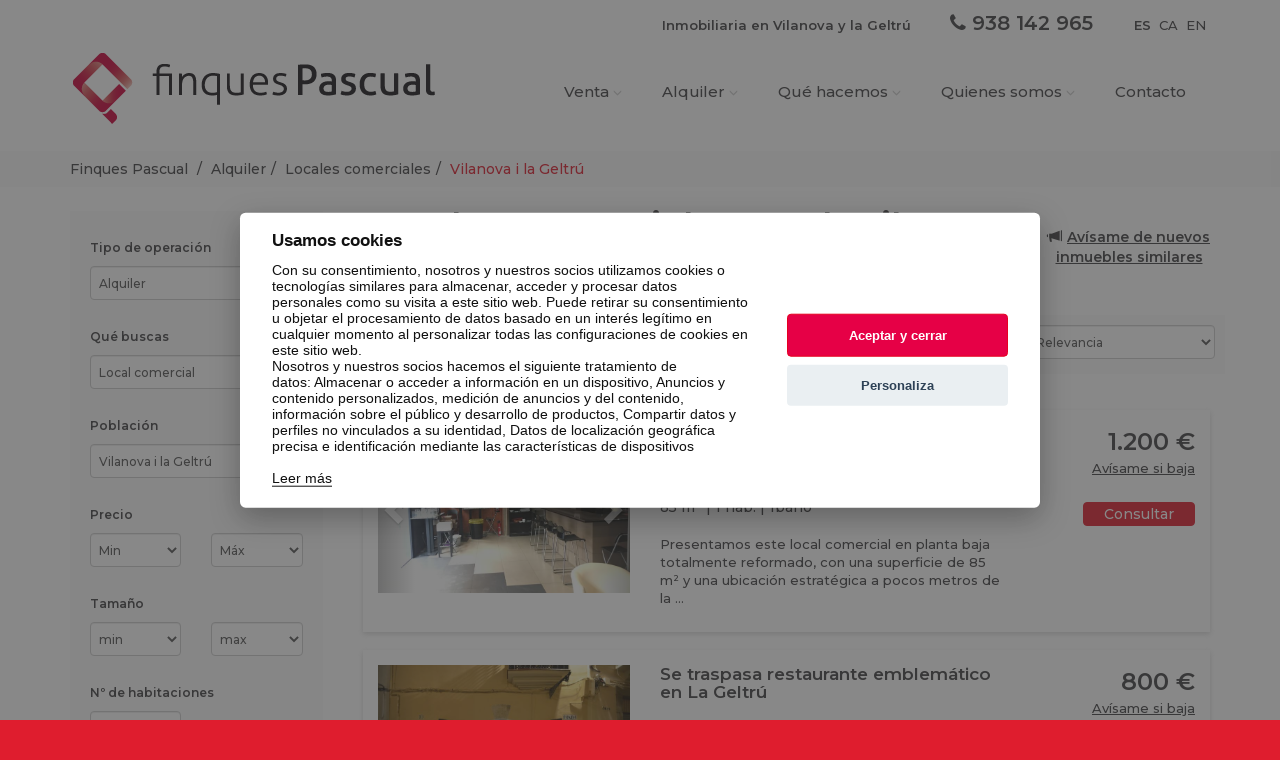

--- FILE ---
content_type: text/html
request_url: https://www.finquespascual.com/es/buscar/alquiler/local-comercial/vilanova-i-la-geltru/l-8669
body_size: 16086
content:
<!DOCTYPE html>
<html lang="es">
    <head>
        <meta charset="utf-8">
        <meta http-equiv="X-UA-Compatible" content="IE=edge">
        <meta name="viewport" content="width=device-width, initial-scale=1">
        <title>Locales comerciales en alquiler en Vilanova i la Geltr&uacute; | Finques Pascual</title>        <!--[if lt IE 9]>
          <script src="https://oss.maxcdn.com/html5shiv/3.7.2/html5shiv.min.js"></script>
          <script src="https://oss.maxcdn.com/respond/1.4.2/respond.min.js"></script>
        <![endif]-->

        <link rel="icon" type="image/png" href="https://www.finquespascual.com/assets/img/favicon.png">
        <meta name="app.App.base_url" content="https://www.finquespascual.com/es/"/>
        
        <meta name="title" content="Locales comerciales en alquiler en Vilanova i la Geltrú | Finques Pascual"/><meta name="twitter:card" content="summary"/><meta name="twitter:title" content="Locales comerciales en alquiler en Vilanova i la Geltrú | Finques Pascual"/><meta name="description" content="Alquiler de locales comerciales en Vilanova i la Geltrú. Encuentra el local comercial en alquiler que estás buscando. Inmobiliaria especializada en alquiler en Vilanova i la Geltrú."/><meta name="twitter:description" content="Alquiler de locales comerciales en Vilanova i la Geltrú. Encuentra el local comercial en alquiler que estás buscando. Inmobiliaria especializada en alquiler en Vilanova i la Geltrú."/><meta property="og:site_name" content="Finques Pascual"/><meta property="og:url" content="https://www.finquespascual.com/es/buscar/alquiler/local-comercial/vilanova-i-la-geltru/l-8669"/><meta property="og:type" content="article"/><meta property="article:publisher" content="Finques Pascual"/><meta property="og:title" content="Locales comerciales en alquiler en Vilanova i la Geltrú | Finques Pascual"/><meta property="og:description" content="Alquiler de locales comerciales en Vilanova i la Geltrú. Encuentra el local comercial en alquiler que estás buscando. Inmobiliaria especializada en alquiler en Vilanova i la Geltrú."/><link rel="canonical" href="https://www.finquespascual.com/es/buscar/alquiler/local-comercial/vilanova-i-la-geltru"/><link rel="alternate" hreflang="es" href="https://www.finquespascual.com/es/buscar/alquiler/local-comercial/vilanova-i-la-geltru"><link rel="alternate" hreflang="ca" href="https://www.finquespascual.com/ca/cerca/lloguer/local-comercial/vilanova-i-la-geltru"><link rel="alternate" hreflang="en" href="https://www.finquespascual.com/en/search/rent/commercial-space/vilanova-i-la-geltru"><link rel="stylesheet" type="text/css" media="all" href="https://www.finquespascual.com/assets/css/compressed/css_c11710cfceedf105e3539f1d39e67c5c.css" />
<script>
var dataLayer = window.dataLayer || [];
dataLayer.push({
    'google_tag_params': {
        'listing_id': ['2199','1098-03-22534','1649-30-FML019','1098-03-22532','7943','1098-03-22527','1098-03-21874','1098-03-22520','6724','1098-03-22497'],
        'listing_pagetype': 'searchresults'
    },
    'ciudad' : 'Vilanova i la Geltrú'
});
</script>
<meta name="facebook-domain-verification" content="yfantefoh3cteoo7y0zs9bk9czw5yr" /><!-- Google Tag Manager -->
<script type="text/plain" data-cookiecategory="analitica">(function(w,d,s,l,i){w[l]=w[l]||[];w[l].push({'gtm.start':
new Date().getTime(),event:'gtm.js'});var f=d.getElementsByTagName(s)[0],
j=d.createElement(s),dl=l!='dataLayer'?'&l='+l:'';j.async=true;j.src=
'https://www.googletagmanager.com/gtm.js?id='+i+dl;f.parentNode.insertBefore(j,f);
})(window,document,'script','dataLayer','GTM-WRW6ZQX');</script>
<!-- End Google Tag Manager -->
<script type="text/plain" data-cookiecategory="analitica"  src="//s7.addthis.com/js/300/addthis_widget.js#pubid=ra-557aeef169fcebd3" async="async"></script>        
    </head>
    <body class="">
        <!-- Google Tag Manager (noscript) -->
<noscript><iframe src="https://www.googletagmanager.com/ns.html?id=GTM-WRW6ZQX"
height="0" width="0" style="display:none;visibility:hidden"></iframe></noscript>
<!-- End Google Tag Manager (noscript) -->        <header class="header" role="banner">
            
            <section class="info-top grey-bg">
                <div class="container">
                    <div class="row">
                        <div class="col-xs-12 call-now text-right">
                            <span class="tagline hidden-xs">
                                Inmobiliaria en Vilanova y la Geltrú                            </span>
                            <span class="contact">
                                <i class="fa fa-phone"></i> <span class="phone">938 142 965</span>
                            </span>
                            <nav class="lang"><a class="active" href="https://www.finquespascual.com/es/buscar/alquiler/local-comercial/vilanova-i-la-geltru">ES</a> <a href="https://www.finquespascual.com/ca/cerca/lloguer/local-comercial/vilanova-i-la-geltru">CA</a> <a href="https://www.finquespascual.com/en/search/rent/commercial-space/vilanova-i-la-geltru">EN</a></nav>                        </div>
                    </div>
                </div>
            </section>
            
            <section role="nav" class="header">
                <div class="container">
                    <div class="row">
                        <div class="col-xs-10 col-sm-5 logo">
                            <meta itemprop="logo" content="https://www.finquespascual.com/assets/img/logo.png">
                            <a itemprop="url" href="https://www.finquespascual.com/es">
                                <img class="img-responsive" src="https://www.finquespascual.com/assets/img/logo.png" alt="Finques Pascual">
                            </a>
                        </div>
                        <div class="col-xs-12 col-sm-7 menu">
                            
                            <nav class="navbar" role="navigation">
                                <div class="container-fluid">
                                    <div class="navbar-header">
                                        <button type="button" class="navbar-toggle collapsed" data-toggle="collapse" data-target="#main-menu" aria-expanded="false">
                                            <span class="sr-only">Toggle navigation</span>
                                            <span class="icon-bar"></span>
                                            <span class="icon-bar"></span>
                                            <span class="icon-bar"></span>
                                        </button>
                                    </div>

                                    <div class="collapse navbar-collapse" id="main-menu">
                                        <ul class="nav navbar-nav">

                                        <li class="dropdown"><a href="https://www.finquespascual.com/es/buscar/venta/piso/cualquiera" class="dropdown-toggle" data-hover="dropdown" data-toggle="dropdown" role="button" aria-haspopup="true" aria-expanded="false">Venta <i class="glyphicon glyphicon-menu-down"></i></a><ul class="dropdown-menu"><li><a href="https://www.finquespascual.com/es/buscar/venta/piso/cualquiera">Pisos en venta</a></li><li><a href="https://www.finquespascual.com/es/buscar/venta/casa/cualquiera">Casas en venta</a></li><li><a href="https://www.finquespascual.com/es/buscar/venta/local_comercial/cualquiera">Locales en venta</a></li><li><a href="https://www.finquespascual.com/es/buscar/venta/solar_parcella/cualquiera">Parcelas en venta</a></li></ul></li><li class="dropdown"><a href="https://www.finquespascual.com/es/buscar/alquiler/piso/cualquiera" class="dropdown-toggle" data-hover="dropdown" data-toggle="dropdown" role="button" aria-haspopup="true" aria-expanded="false">Alquiler <i class="glyphicon glyphicon-menu-down"></i></a><ul class="dropdown-menu"><li><a href="https://www.finquespascual.com/es/buscar/alquiler/piso/cualquiera">Pisos en alquiler</a></li><li><a href="https://www.finquespascual.com/es/buscar/alquiler/local_comercial/cualquiera">Locales en alquiler</a></li><li><a href="https://www.finquespascual.com/es/buscar/alquiler/casa/cualquiera">Casas en alquiler</a></li></ul></li><li class="dropdown"><a href="https://www.finquespascual.com/es/1/aviso-legal-y-politica-de-privacidad" class="dropdown-toggle" data-hover="dropdown" data-toggle="dropdown" role="button" aria-haspopup="true" aria-expanded="false">Qué hacemos <i class="glyphicon glyphicon-menu-down"></i></a><ul class="dropdown-menu"><li><a href="https://www.finquespascual.com/es/3/inmobiliaria-vilanova-geltru">Gestión Inmobiliaria</a></li><li><a href="https://www.finquespascual.com/es/5/te-ayudamos-a-encontrar-el-inmueble-perfecto">Personal shopper inmobiliario</a></li><li><a href="https://www.finquespascual.com/es/7/gestion-patrimonial-administracion-alquileres">Gestión de alquileres y patrimonio</a></li></ul></li><li class="dropdown"><a href="https://www.finquespascual.com/es/2/nosotros-finques-pascual" class="dropdown-toggle" data-hover="dropdown" data-toggle="dropdown" role="button" aria-haspopup="true" aria-expanded="false">Quienes somos <i class="glyphicon glyphicon-menu-down"></i></a><ul class="dropdown-menu"><li><a href="https://www.finquespascual.com/es/2/nosotros-finques-pascual">Finques Pascual</a></li><li><a href="https://www.finquespascual.com/es/9/historia">Historia</a></li></ul></li><li class="option-type-url"><a href="https://www.finquespascual.com/es/contacto">Contacto</a></li>                                        </ul>
                                    </div>
                                </div>
                            </nav>
                            
                        </div>
                    </div>
                </div>
            </section>
            
        </header>
        

<div class="main search" id="search">

    <div class="bread-container">
        <div class="container">
            <div class="row">
                <ol class="breadcrumb" role="navigation">
                    <li><a href="https://www.finquespascual.com/es">Finques Pascual</a></li>
                    <li><a href="#">Alquiler</a></li><li><a href="#">Locales comerciales</a></li><li>Vilanova i la Geltrú</li>                </ol>
            </div>
        </div>
    </div>

    <div class="container">

        <div class="row">
            <main class="content col-md-9 col-md-push-3" role="main">

                <header class="row" role="banner">
                    <div class="col-xs-12">
                        <a href="#" class="call-me pull-right hidden-xs" data-toggle="modal" data-target="#search-call-me">
                            <i class="glyphicon glyphicon-bullhorn"></i>Avísame de nuevos<br/>inmuebles similares                        </a>
                        <h1>Locales comerciales en alquiler en Vilanova i la Geltrú</h1>
                    </div>
                                            <div class="col-xs-12 sort">
                            <div class="form-group form-inline">
                                <label for="ordenacion">Ordenar por:</label>
                                <select class="form-control" id="ordenacion" name="o">
                                    <option selected value="r">Relevancia</option>
                                    <option  value="p">Los de precios más altos</option>
                                    <option  value="P">Los de precios más bajos</option>
                                    <option  value="m">Los de más m2</option>
                                    <option  value="M">Los de menos m2</option>
                                </select>
                            </div>
                        </div>
                                        </header>

                                    <div class="items">
                        <div class="item" id="item-1">

<div class="row">
    <div class="col-xs-12 col-md-4 image">
                    <div id="caroussel-item-1495" class="carousel slide" data-ride="carousel" data-interval="">
                <div class="carousel-inner" role="listbox">
                    <div class="item active"><a href="https://www.finquespascual.com/es/inmueble/1495/local-en-alquiler-en-vilanova-i-la-geltru-centro"><img class="img-responsive" src="https://www.finquespascual.com/image/get/721/481/0b86d4d8c650569d2448298ca40cbc3a-JPG/local-comercial-vilanova-i-la-geltru-finques-pascual-8.JPG" style="width:100%"></a></div><div class="item "><a href="https://www.finquespascual.com/es/inmueble/1495/local-en-alquiler-en-vilanova-i-la-geltru-centro"><img class="img-responsive" src="https://www.finquespascual.com/image/get/721/481/1f3f1179e8d1bb35043cb545ffee0251-JPG/local-comercial-vilanova-i-la-geltru-finques-pascual-1.JPG" style="width:100%"></a></div><div class="item "><a href="https://www.finquespascual.com/es/inmueble/1495/local-en-alquiler-en-vilanova-i-la-geltru-centro"><img class="img-responsive" data-src="https://www.finquespascual.com/image/get/721/481/31c63e4a6cd455879e67ed778b0362a4-JPG/local-comercial-vilanova-i-la-geltru-finques-pascual-2.JPG" style="width:100%"></a></div><div class="item "><a href="https://www.finquespascual.com/es/inmueble/1495/local-en-alquiler-en-vilanova-i-la-geltru-centro"><img class="img-responsive" data-src="https://www.finquespascual.com/image/get/721/481/6cf0fec6aef06f0d4ff257f07452736c-JPG/local-comercial-vilanova-i-la-geltru-finques-pascual-3.JPG" style="width:100%"></a></div><div class="item "><a href="https://www.finquespascual.com/es/inmueble/1495/local-en-alquiler-en-vilanova-i-la-geltru-centro"><img class="img-responsive" data-src="https://www.finquespascual.com/image/get/721/481/a24729233dde5b68eb92e086d3893b4b-JPG/local-comercial-vilanova-i-la-geltru-finques-pascual-4.JPG" style="width:100%"></a></div><div class="item "><a href="https://www.finquespascual.com/es/inmueble/1495/local-en-alquiler-en-vilanova-i-la-geltru-centro"><img class="img-responsive" data-src="https://www.finquespascual.com/image/get/721/481/3bf2fc5d67fc100a5d426b71f897f3d3-JPG/local-comercial-vilanova-i-la-geltru-finques-pascual-7.JPG" style="width:100%"></a></div><div class="item "><a href="https://www.finquespascual.com/es/inmueble/1495/local-en-alquiler-en-vilanova-i-la-geltru-centro"><img class="img-responsive" data-src="https://www.finquespascual.com/image/get/721/481/a5b3065daa88f438af7b305872143c0d-JPG/local-comercial-vilanova-i-la-geltru-finques-pascual-5.JPG" style="width:100%"></a></div><div class="item "><a href="https://www.finquespascual.com/es/inmueble/1495/local-en-alquiler-en-vilanova-i-la-geltru-centro"><img class="img-responsive" data-src="https://www.finquespascual.com/image/get/721/481/f279452af45045934e611d1875501386-JPG/local-comercial-vilanova-i-la-geltru-finques-pascual-6.JPG" style="width:100%"></a></div>                </div>
                <a class="left carousel-control" href="#caroussel-item-1495" role="button" data-slide="prev">
                    <span class="glyphicon glyphicon-chevron-left" aria-hidden="true"></span>
                    <span class="sr-only">Previous</span>
                </a>
                <a class="right carousel-control" href="#caroussel-item-1495" role="button" data-slide="next">
                    <span class="glyphicon glyphicon-chevron-right" aria-hidden="true"></span>
                    <span class="sr-only">Next</span>
                </a>
            </div>
                </div>
    <div class="col-xs-12 col-md-8">
        <div class="row">
            <div class="col-xs-8">
                <h2><a href="https://www.finquespascual.com/es/inmueble/1495/local-en-alquiler-en-vilanova-i-la-geltru-centro">Local en alquiler en Vilanova i la Geltrú, centro</a></h2>
                <div class="location">Vilanova i la Geltrú</div>                <div class="other">
                    85 m<sup>2</sup> | 1 hab. | 1baño                </div>
                <div class="excerpt hidden-xs">
                    <p>
                    Presentamos este local comercial en planta baja totalmente reformado, con una superficie de 85 m² y una ubicación estratégica a pocos metros de la ...                    </p>
                </div>

            </div>
            <div class="col-xs-4 info">
                <div>
                    <div class="price">
                        1.200&nbsp;€</div>
                            <div class="call-me">
                                <a href="#" data-id="1495">Avísame si baja</a>                    
                    </div>
                    <div class="more-info">
                        <a href="https://www.finquespascual.com/es/inmueble/1495/local-en-alquiler-en-vilanova-i-la-geltru-centro" class="btn btn-primary">Consultar</a>
                    </div>
                </div>
            </div>
        </div>
    </div>
</div>
</div>
<div class="item" id="item-2">

<div class="row">
    <div class="col-xs-12 col-md-4 image">
                    <div id="caroussel-item-38069" class="carousel slide" data-ride="carousel" data-interval="">
                <div class="carousel-inner" role="listbox">
                    <div class="item active"><a href="https://www.finquespascual.com/es/inmueble/38069/se-traspasa-restaurante-emblematico-en-la-geltru"><img class="img-responsive" src="https://www.finquespascual.com/image/get/721/481/06e95515474e669cf223f93645536366-jpg/2_1.jpg" style="width:100%"></a></div><div class="item "><a href="https://www.finquespascual.com/es/inmueble/38069/se-traspasa-restaurante-emblematico-en-la-geltru"><img class="img-responsive" src="https://www.finquespascual.com/image/get/721/481/a5f1efede94f78662e9d8d0db2ba9c9d-jpg/2_2.jpg" style="width:100%"></a></div><div class="item "><a href="https://www.finquespascual.com/es/inmueble/38069/se-traspasa-restaurante-emblematico-en-la-geltru"><img class="img-responsive" data-src="https://www.finquespascual.com/image/get/721/481/7beb7d456260e120ce250fe67c1ce293-jpg/2_3.jpg" style="width:100%"></a></div><div class="item "><a href="https://www.finquespascual.com/es/inmueble/38069/se-traspasa-restaurante-emblematico-en-la-geltru"><img class="img-responsive" data-src="https://www.finquespascual.com/image/get/721/481/668c1ddf969b141f45b56ad53dc7c107-jpg/2_4.jpg" style="width:100%"></a></div><div class="item "><a href="https://www.finquespascual.com/es/inmueble/38069/se-traspasa-restaurante-emblematico-en-la-geltru"><img class="img-responsive" data-src="https://www.finquespascual.com/image/get/721/481/8267819b901d4e127ade6cd3133be688-jpg/2_5.jpg" style="width:100%"></a></div><div class="item "><a href="https://www.finquespascual.com/es/inmueble/38069/se-traspasa-restaurante-emblematico-en-la-geltru"><img class="img-responsive" data-src="https://www.finquespascual.com/image/get/721/481/1a079c4cac6cee30a44cbf2e0ad6bf85-jpg/2_6.jpg" style="width:100%"></a></div><div class="item "><a href="https://www.finquespascual.com/es/inmueble/38069/se-traspasa-restaurante-emblematico-en-la-geltru"><img class="img-responsive" data-src="https://www.finquespascual.com/image/get/721/481/efcc5f5d19a7ec4d9d4d567aec41fd31-jpg/2_7.jpg" style="width:100%"></a></div><div class="item "><a href="https://www.finquespascual.com/es/inmueble/38069/se-traspasa-restaurante-emblematico-en-la-geltru"><img class="img-responsive" data-src="https://www.finquespascual.com/image/get/721/481/67067cc0c09937df0694dfe3212fc629-jpg/2_8.jpg" style="width:100%"></a></div><div class="item "><a href="https://www.finquespascual.com/es/inmueble/38069/se-traspasa-restaurante-emblematico-en-la-geltru"><img class="img-responsive" data-src="https://www.finquespascual.com/image/get/721/481/33933d78b5e07e1a354fd28410b3403b-jpg/2_9.jpg" style="width:100%"></a></div><div class="item "><a href="https://www.finquespascual.com/es/inmueble/38069/se-traspasa-restaurante-emblematico-en-la-geltru"><img class="img-responsive" data-src="https://www.finquespascual.com/image/get/721/481/a3d55983737341b8592a6db86cacda18-jpg/2_10.jpg" style="width:100%"></a></div><div class="item "><a href="https://www.finquespascual.com/es/inmueble/38069/se-traspasa-restaurante-emblematico-en-la-geltru"><img class="img-responsive" data-src="https://www.finquespascual.com/image/get/721/481/0a05070196c75c7090b3c08512d52f6e-jpg/2_11.jpg" style="width:100%"></a></div><div class="item "><a href="https://www.finquespascual.com/es/inmueble/38069/se-traspasa-restaurante-emblematico-en-la-geltru"><img class="img-responsive" data-src="https://www.finquespascual.com/image/get/721/481/a09592e76878b41a2a6198d0ce2dc5c0-jpg/2_12.jpg" style="width:100%"></a></div><div class="item "><a href="https://www.finquespascual.com/es/inmueble/38069/se-traspasa-restaurante-emblematico-en-la-geltru"><img class="img-responsive" data-src="https://www.finquespascual.com/image/get/721/481/bd91098d73a4d0dbff3bbe61d46dc96e-jpg/2_13.jpg" style="width:100%"></a></div><div class="item "><a href="https://www.finquespascual.com/es/inmueble/38069/se-traspasa-restaurante-emblematico-en-la-geltru"><img class="img-responsive" data-src="https://www.finquespascual.com/image/get/721/481/b65cd53a3df51450a9449ad416b0bdc4-jpg/2_14.jpg" style="width:100%"></a></div><div class="item "><a href="https://www.finquespascual.com/es/inmueble/38069/se-traspasa-restaurante-emblematico-en-la-geltru"><img class="img-responsive" data-src="https://www.finquespascual.com/image/get/721/481/4e61c26f0589abba1d2325fa42ce1385-jpg/2_15.jpg" style="width:100%"></a></div><div class="item "><a href="https://www.finquespascual.com/es/inmueble/38069/se-traspasa-restaurante-emblematico-en-la-geltru"><img class="img-responsive" data-src="https://www.finquespascual.com/image/get/721/481/0ac2bd9d0a62a96fa75dec6d2645fb01-jpg/2_16.jpg" style="width:100%"></a></div><div class="item "><a href="https://www.finquespascual.com/es/inmueble/38069/se-traspasa-restaurante-emblematico-en-la-geltru"><img class="img-responsive" data-src="https://www.finquespascual.com/image/get/721/481/68c0b474be4cef2bebaf2a4e03c174dd-jpg/2_17.jpg" style="width:100%"></a></div><div class="item "><a href="https://www.finquespascual.com/es/inmueble/38069/se-traspasa-restaurante-emblematico-en-la-geltru"><img class="img-responsive" data-src="https://www.finquespascual.com/image/get/721/481/ac4a658511eafad701e10713660ff4d5-jpg/2_18.jpg" style="width:100%"></a></div><div class="item "><a href="https://www.finquespascual.com/es/inmueble/38069/se-traspasa-restaurante-emblematico-en-la-geltru"><img class="img-responsive" data-src="https://www.finquespascual.com/image/get/721/481/e9d4828172a44ff779b174da2d5b2769-jpg/2_19.jpg" style="width:100%"></a></div><div class="item "><a href="https://www.finquespascual.com/es/inmueble/38069/se-traspasa-restaurante-emblematico-en-la-geltru"><img class="img-responsive" data-src="https://www.finquespascual.com/image/get/721/481/feed5317af6efe02b74a6e88b3d7cac3-jpg/2_20.jpg" style="width:100%"></a></div><div class="item "><a href="https://www.finquespascual.com/es/inmueble/38069/se-traspasa-restaurante-emblematico-en-la-geltru"><img class="img-responsive" data-src="https://www.finquespascual.com/image/get/721/481/2cf9d3d4d70566735ed1a06a69279e6d-jpg/2_21.jpg" style="width:100%"></a></div><div class="item "><a href="https://www.finquespascual.com/es/inmueble/38069/se-traspasa-restaurante-emblematico-en-la-geltru"><img class="img-responsive" data-src="https://www.finquespascual.com/image/get/721/481/011de6fac175466a90a447a26f129279-jpg/2_22.jpg" style="width:100%"></a></div><div class="item "><a href="https://www.finquespascual.com/es/inmueble/38069/se-traspasa-restaurante-emblematico-en-la-geltru"><img class="img-responsive" data-src="https://www.finquespascual.com/image/get/721/481/eeff0f8e72034cdc760fb95d402061fa-jpg/2_23.jpg" style="width:100%"></a></div><div class="item "><a href="https://www.finquespascual.com/es/inmueble/38069/se-traspasa-restaurante-emblematico-en-la-geltru"><img class="img-responsive" data-src="https://www.finquespascual.com/image/get/721/481/66994ce3189b3509ba46e34c6664360e-jpg/2_24.jpg" style="width:100%"></a></div><div class="item "><a href="https://www.finquespascual.com/es/inmueble/38069/se-traspasa-restaurante-emblematico-en-la-geltru"><img class="img-responsive" data-src="https://www.finquespascual.com/image/get/721/481/2f8a53721467311a92a581b354e7f1bf-jpg/2_25.jpg" style="width:100%"></a></div><div class="item "><a href="https://www.finquespascual.com/es/inmueble/38069/se-traspasa-restaurante-emblematico-en-la-geltru"><img class="img-responsive" data-src="https://www.finquespascual.com/image/get/721/481/b683d20b47e5f975f99c5b73903979e7-jpg/2_26.jpg" style="width:100%"></a></div><div class="item "><a href="https://www.finquespascual.com/es/inmueble/38069/se-traspasa-restaurante-emblematico-en-la-geltru"><img class="img-responsive" data-src="https://www.finquespascual.com/image/get/721/481/267d7324abffd7d411d9967731aa4713-jpg/2_27.jpg" style="width:100%"></a></div><div class="item "><a href="https://www.finquespascual.com/es/inmueble/38069/se-traspasa-restaurante-emblematico-en-la-geltru"><img class="img-responsive" data-src="https://www.finquespascual.com/image/get/721/481/6f373c306e4b18ddecc313fb5dfc79ed-jpg/2_28.jpg" style="width:100%"></a></div><div class="item "><a href="https://www.finquespascual.com/es/inmueble/38069/se-traspasa-restaurante-emblematico-en-la-geltru"><img class="img-responsive" data-src="https://www.finquespascual.com/image/get/721/481/e3c62fd5fcba5e2f1686d19e0580a62a-jpg/2_29.jpg" style="width:100%"></a></div><div class="item "><a href="https://www.finquespascual.com/es/inmueble/38069/se-traspasa-restaurante-emblematico-en-la-geltru"><img class="img-responsive" data-src="https://www.finquespascual.com/image/get/721/481/cf8a5a51252d0a51dfbbd80673cf0704-jpg/2_30.jpg" style="width:100%"></a></div><div class="item "><a href="https://www.finquespascual.com/es/inmueble/38069/se-traspasa-restaurante-emblematico-en-la-geltru"><img class="img-responsive" data-src="https://www.finquespascual.com/image/get/721/481/27c47d8a82c162b089536bf201444a33-jpg/2_31.jpg" style="width:100%"></a></div><div class="item "><a href="https://www.finquespascual.com/es/inmueble/38069/se-traspasa-restaurante-emblematico-en-la-geltru"><img class="img-responsive" data-src="https://www.finquespascual.com/image/get/721/481/93f9317d6a9985964589f4564acf2d06-jpg/2_32.jpg" style="width:100%"></a></div><div class="item "><a href="https://www.finquespascual.com/es/inmueble/38069/se-traspasa-restaurante-emblematico-en-la-geltru"><img class="img-responsive" data-src="https://www.finquespascual.com/image/get/721/481/33b05e5b70e3b5a9a8992cee2a4b00ac-jpg/2_33.jpg" style="width:100%"></a></div><div class="item "><a href="https://www.finquespascual.com/es/inmueble/38069/se-traspasa-restaurante-emblematico-en-la-geltru"><img class="img-responsive" data-src="https://www.finquespascual.com/image/get/721/481/b207cfe22984bfacd5705d613157d032-jpg/2_34.jpg" style="width:100%"></a></div>                </div>
                <a class="left carousel-control" href="#caroussel-item-38069" role="button" data-slide="prev">
                    <span class="glyphicon glyphicon-chevron-left" aria-hidden="true"></span>
                    <span class="sr-only">Previous</span>
                </a>
                <a class="right carousel-control" href="#caroussel-item-38069" role="button" data-slide="next">
                    <span class="glyphicon glyphicon-chevron-right" aria-hidden="true"></span>
                    <span class="sr-only">Next</span>
                </a>
            </div>
                </div>
    <div class="col-xs-12 col-md-8">
        <div class="row">
            <div class="col-xs-8">
                <h2><a href="https://www.finquespascual.com/es/inmueble/38069/se-traspasa-restaurante-emblematico-en-la-geltru">Se traspasa restaurante emblemático en La Geltrú</a></h2>
                <div class="location">Vilanova i la Geltrú</div>                <div class="other">
                    90 m<sup>2</sup>                </div>
                <div class="excerpt hidden-xs">
                    <p>
                    ¡TRASPASO DE OPORTUNIDAD ÚNICA! ¡Restaurante emblemático en la Geltrú! ~La Fonda del Cinto, un negocio con historia. ~¿Eres un profesional de la ...                    </p>
                </div>

            </div>
            <div class="col-xs-4 info">
                <div>
                    <div class="price">
                        800&nbsp;€</div>
                            <div class="call-me">
                                <a href="#" data-id="38069">Avísame si baja</a>                    
                    </div>
                    <div class="more-info">
                        <a href="https://www.finquespascual.com/es/inmueble/38069/se-traspasa-restaurante-emblematico-en-la-geltru" class="btn btn-primary">Consultar</a>
                    </div>
                </div>
            </div>
        </div>
    </div>
</div>
</div>
<div class="item" id="item-3">

<div class="row">
    <div class="col-xs-12 col-md-4 image">
                    <div id="caroussel-item-38073" class="carousel slide" data-ride="carousel" data-interval="">
                <div class="carousel-inner" role="listbox">
                    <div class="item active"><a href="https://www.finquespascual.com/es/inmueble/38073/local-diafano-en-la-ronda-iberica-de-vilanova-y-la-geltru"><img class="img-responsive" src="https://www.finquespascual.com/image/get/721/481/77509752adcbdc23216229645135dbde-jpg/2_1.jpg" style="width:100%"></a></div><div class="item "><a href="https://www.finquespascual.com/es/inmueble/38073/local-diafano-en-la-ronda-iberica-de-vilanova-y-la-geltru"><img class="img-responsive" src="https://www.finquespascual.com/image/get/721/481/4bfbe78609bf3069434e86a944cbfcdf-jpg/2_2.jpg" style="width:100%"></a></div><div class="item "><a href="https://www.finquespascual.com/es/inmueble/38073/local-diafano-en-la-ronda-iberica-de-vilanova-y-la-geltru"><img class="img-responsive" data-src="https://www.finquespascual.com/image/get/721/481/9ca067b01b1f677ccc076aac0076ac9f-jpg/2_3.jpg" style="width:100%"></a></div><div class="item "><a href="https://www.finquespascual.com/es/inmueble/38073/local-diafano-en-la-ronda-iberica-de-vilanova-y-la-geltru"><img class="img-responsive" data-src="https://www.finquespascual.com/image/get/721/481/1d66912891620a210d8729f6a20c9053-jpg/2_4.jpg" style="width:100%"></a></div><div class="item "><a href="https://www.finquespascual.com/es/inmueble/38073/local-diafano-en-la-ronda-iberica-de-vilanova-y-la-geltru"><img class="img-responsive" data-src="https://www.finquespascual.com/image/get/721/481/933bfa737549a9d719122365e33ba8f0-jpg/2_5.jpg" style="width:100%"></a></div><div class="item "><a href="https://www.finquespascual.com/es/inmueble/38073/local-diafano-en-la-ronda-iberica-de-vilanova-y-la-geltru"><img class="img-responsive" data-src="https://www.finquespascual.com/image/get/721/481/a8ccb194b46bdf4f413b89d9e1806d47-jpg/2_6.jpg" style="width:100%"></a></div><div class="item "><a href="https://www.finquespascual.com/es/inmueble/38073/local-diafano-en-la-ronda-iberica-de-vilanova-y-la-geltru"><img class="img-responsive" data-src="https://www.finquespascual.com/image/get/721/481/82d9e9d5ad5eac989680f607478b005f-jpg/2_7.jpg" style="width:100%"></a></div><div class="item "><a href="https://www.finquespascual.com/es/inmueble/38073/local-diafano-en-la-ronda-iberica-de-vilanova-y-la-geltru"><img class="img-responsive" data-src="https://www.finquespascual.com/image/get/721/481/75178374feaf21bb40c148314736c1b0-jpg/2_8.jpg" style="width:100%"></a></div><div class="item "><a href="https://www.finquespascual.com/es/inmueble/38073/local-diafano-en-la-ronda-iberica-de-vilanova-y-la-geltru"><img class="img-responsive" data-src="https://www.finquespascual.com/image/get/721/481/b09ab334099068e16e5d108019560ffe-jpg/2_9.jpg" style="width:100%"></a></div>                </div>
                <a class="left carousel-control" href="#caroussel-item-38073" role="button" data-slide="prev">
                    <span class="glyphicon glyphicon-chevron-left" aria-hidden="true"></span>
                    <span class="sr-only">Previous</span>
                </a>
                <a class="right carousel-control" href="#caroussel-item-38073" role="button" data-slide="next">
                    <span class="glyphicon glyphicon-chevron-right" aria-hidden="true"></span>
                    <span class="sr-only">Next</span>
                </a>
            </div>
                </div>
    <div class="col-xs-12 col-md-8">
        <div class="row">
            <div class="col-xs-8">
                <h2><a href="https://www.finquespascual.com/es/inmueble/38073/local-diafano-en-la-ronda-iberica-de-vilanova-y-la-geltru">Local diáfano en la Ronda Ibérica de Vilanova y la Geltrú</a></h2>
                <div class="location">Vilanova i la Geltrú</div>                <div class="other">
                                    </div>
                <div class="excerpt hidden-xs">
                    <p>
                    Local diáfano a pie de calle de unos 77 m2.~Dispone de persiana a motor, cierre de aluminio, suelos de gres y aire acondicionado.                    </p>
                </div>

            </div>
            <div class="col-xs-4 info">
                <div>
                    <div class="price">
                        750&nbsp;€</div>
                            <div class="call-me">
                                <a href="#" data-id="38073">Avísame si baja</a>                    
                    </div>
                    <div class="more-info">
                        <a href="https://www.finquespascual.com/es/inmueble/38073/local-diafano-en-la-ronda-iberica-de-vilanova-y-la-geltru" class="btn btn-primary">Consultar</a>
                    </div>
                </div>
            </div>
        </div>
    </div>
</div>
</div>
<div class="item" id="item-4">

<div class="row">
    <div class="col-xs-12 col-md-4 image">
                    <div id="caroussel-item-38027" class="carousel slide" data-ride="carousel" data-interval="">
                <div class="carousel-inner" role="listbox">
                    <div class="item active"><a href="https://www.finquespascual.com/es/inmueble/38027/restaurante-en-traspaso-en-vilanova-i-la-geltru"><img class="img-responsive" src="https://www.finquespascual.com/image/get/721/481/cef7189d93da1bf459c354d85f4465e0-jpg/17_1.jpg" style="width:100%"></a></div><div class="item "><a href="https://www.finquespascual.com/es/inmueble/38027/restaurante-en-traspaso-en-vilanova-i-la-geltru"><img class="img-responsive" src="https://www.finquespascual.com/image/get/721/481/b4a0fa1719e48f412a6472b1125f687c-jpg/17_2.jpg" style="width:100%"></a></div><div class="item "><a href="https://www.finquespascual.com/es/inmueble/38027/restaurante-en-traspaso-en-vilanova-i-la-geltru"><img class="img-responsive" data-src="https://www.finquespascual.com/image/get/721/481/42c4c80f4c44f0d0cb324502219a74e6-jpg/17_3.jpg" style="width:100%"></a></div><div class="item "><a href="https://www.finquespascual.com/es/inmueble/38027/restaurante-en-traspaso-en-vilanova-i-la-geltru"><img class="img-responsive" data-src="https://www.finquespascual.com/image/get/721/481/4afc656c0bb130f86b458867586bccfc-jpg/17_4.jpg" style="width:100%"></a></div><div class="item "><a href="https://www.finquespascual.com/es/inmueble/38027/restaurante-en-traspaso-en-vilanova-i-la-geltru"><img class="img-responsive" data-src="https://www.finquespascual.com/image/get/721/481/bf6213d31b5ee7580acb2b8c1b72215a-jpg/17_5.jpg" style="width:100%"></a></div><div class="item "><a href="https://www.finquespascual.com/es/inmueble/38027/restaurante-en-traspaso-en-vilanova-i-la-geltru"><img class="img-responsive" data-src="https://www.finquespascual.com/image/get/721/481/0c514e9607e08061e12d2ac3f79e5d8f-jpg/17_6.jpg" style="width:100%"></a></div><div class="item "><a href="https://www.finquespascual.com/es/inmueble/38027/restaurante-en-traspaso-en-vilanova-i-la-geltru"><img class="img-responsive" data-src="https://www.finquespascual.com/image/get/721/481/7d27da09e1b2070875b393b8afff5475-jpg/17_7.jpg" style="width:100%"></a></div><div class="item "><a href="https://www.finquespascual.com/es/inmueble/38027/restaurante-en-traspaso-en-vilanova-i-la-geltru"><img class="img-responsive" data-src="https://www.finquespascual.com/image/get/721/481/6732cf10cffdf074c4a41207f35f1f15-jpg/17_8.jpg" style="width:100%"></a></div><div class="item "><a href="https://www.finquespascual.com/es/inmueble/38027/restaurante-en-traspaso-en-vilanova-i-la-geltru"><img class="img-responsive" data-src="https://www.finquespascual.com/image/get/721/481/895c69b607b53e33082f146c6431092e-jpg/17_9.jpg" style="width:100%"></a></div><div class="item "><a href="https://www.finquespascual.com/es/inmueble/38027/restaurante-en-traspaso-en-vilanova-i-la-geltru"><img class="img-responsive" data-src="https://www.finquespascual.com/image/get/721/481/4bfc0af793f173c16819880a345892c1-jpg/17_10.jpg" style="width:100%"></a></div><div class="item "><a href="https://www.finquespascual.com/es/inmueble/38027/restaurante-en-traspaso-en-vilanova-i-la-geltru"><img class="img-responsive" data-src="https://www.finquespascual.com/image/get/721/481/e42022fa483ad24e2d8b6b1732a00a92-jpg/17_11.jpg" style="width:100%"></a></div><div class="item "><a href="https://www.finquespascual.com/es/inmueble/38027/restaurante-en-traspaso-en-vilanova-i-la-geltru"><img class="img-responsive" data-src="https://www.finquespascual.com/image/get/721/481/35b4c59b277c1590615b57dc3b76b083-jpg/17_12.jpg" style="width:100%"></a></div><div class="item "><a href="https://www.finquespascual.com/es/inmueble/38027/restaurante-en-traspaso-en-vilanova-i-la-geltru"><img class="img-responsive" data-src="https://www.finquespascual.com/image/get/721/481/25931a3e4e074ff7a1ca871573aababa-jpg/17_13.jpg" style="width:100%"></a></div><div class="item "><a href="https://www.finquespascual.com/es/inmueble/38027/restaurante-en-traspaso-en-vilanova-i-la-geltru"><img class="img-responsive" data-src="https://www.finquespascual.com/image/get/721/481/44e7a1aea4b06399c5daf22d1a8af140-jpg/17_14.jpg" style="width:100%"></a></div><div class="item "><a href="https://www.finquespascual.com/es/inmueble/38027/restaurante-en-traspaso-en-vilanova-i-la-geltru"><img class="img-responsive" data-src="https://www.finquespascual.com/image/get/721/481/a4ced410944e257a048caacfac60a9d5-jpg/17_15.jpg" style="width:100%"></a></div><div class="item "><a href="https://www.finquespascual.com/es/inmueble/38027/restaurante-en-traspaso-en-vilanova-i-la-geltru"><img class="img-responsive" data-src="https://www.finquespascual.com/image/get/721/481/91943a4bf30c84536a2a3667ce6c2776-jpg/17_16.jpg" style="width:100%"></a></div><div class="item "><a href="https://www.finquespascual.com/es/inmueble/38027/restaurante-en-traspaso-en-vilanova-i-la-geltru"><img class="img-responsive" data-src="https://www.finquespascual.com/image/get/721/481/2ec9a3431db92479ef4c727977462761-jpg/17_17.jpg" style="width:100%"></a></div><div class="item "><a href="https://www.finquespascual.com/es/inmueble/38027/restaurante-en-traspaso-en-vilanova-i-la-geltru"><img class="img-responsive" data-src="https://www.finquespascual.com/image/get/721/481/196460f1fb26b0148a6f19dff1269da9-jpg/17_18.jpg" style="width:100%"></a></div><div class="item "><a href="https://www.finquespascual.com/es/inmueble/38027/restaurante-en-traspaso-en-vilanova-i-la-geltru"><img class="img-responsive" data-src="https://www.finquespascual.com/image/get/721/481/00ef1f41e7929a0db2813767d71638fe-jpg/17_19.jpg" style="width:100%"></a></div><div class="item "><a href="https://www.finquespascual.com/es/inmueble/38027/restaurante-en-traspaso-en-vilanova-i-la-geltru"><img class="img-responsive" data-src="https://www.finquespascual.com/image/get/721/481/d456ec908174aceac0784236f9a1372a-jpg/17_20.jpg" style="width:100%"></a></div><div class="item "><a href="https://www.finquespascual.com/es/inmueble/38027/restaurante-en-traspaso-en-vilanova-i-la-geltru"><img class="img-responsive" data-src="https://www.finquespascual.com/image/get/721/481/cfb8a867ab9676f9a4afc2e22cc0357f-jpg/17_21.jpg" style="width:100%"></a></div><div class="item "><a href="https://www.finquespascual.com/es/inmueble/38027/restaurante-en-traspaso-en-vilanova-i-la-geltru"><img class="img-responsive" data-src="https://www.finquespascual.com/image/get/721/481/20ead9ef5ef51f4e0aa1f24eb1dc7a83-jpg/17_22.jpg" style="width:100%"></a></div><div class="item "><a href="https://www.finquespascual.com/es/inmueble/38027/restaurante-en-traspaso-en-vilanova-i-la-geltru"><img class="img-responsive" data-src="https://www.finquespascual.com/image/get/721/481/e3dad93f6fba9681e03b04f85f8f1cdd-jpg/17_23.jpg" style="width:100%"></a></div>                </div>
                <a class="left carousel-control" href="#caroussel-item-38027" role="button" data-slide="prev">
                    <span class="glyphicon glyphicon-chevron-left" aria-hidden="true"></span>
                    <span class="sr-only">Previous</span>
                </a>
                <a class="right carousel-control" href="#caroussel-item-38027" role="button" data-slide="next">
                    <span class="glyphicon glyphicon-chevron-right" aria-hidden="true"></span>
                    <span class="sr-only">Next</span>
                </a>
            </div>
                </div>
    <div class="col-xs-12 col-md-8">
        <div class="row">
            <div class="col-xs-8">
                <h2><a href="https://www.finquespascual.com/es/inmueble/38027/restaurante-en-traspaso-en-vilanova-i-la-geltru">Restaurante en traspaso en Vilanova i la Geltrú</a></h2>
                <div class="location">Vilanova i la Geltrú</div>                <div class="other">
                    117 m<sup>2</sup> | 1baño                </div>
                <div class="excerpt hidden-xs">
                    <p>
                    ¿Buscas el espacio perfecto para iniciar tu proyecto de restauración?¡Aquí tienes una oportunidad única que no podrás dejar pasar!~Se traspasa por no  ...                    </p>
                </div>

            </div>
            <div class="col-xs-4 info">
                <div>
                    <div class="price">
                        1.687&nbsp;€</div>
                            <div class="call-me">
                                <a href="#" data-id="38027">Avísame si baja</a>                    
                    </div>
                    <div class="more-info">
                        <a href="https://www.finquespascual.com/es/inmueble/38027/restaurante-en-traspaso-en-vilanova-i-la-geltru" class="btn btn-primary">Consultar</a>
                    </div>
                </div>
            </div>
        </div>
    </div>
</div>
</div>
                                <section class="news-inside" id="news-inside">
                                    <div class="row text">
                                        <div class="col-xs-12">
                                            <h3>¿Te avisamos de las últimas novedades?</h3>
                                        </div>
                                    </div>
                                    <div class="row form">
                                        <form id="form_listings" class="no_validar">
                                            <div class="col-xs-12 col-sm-5">
                                                <input type="email" name="email" id="banner-email" value="" class="form-control" placeholder="Email">
                                            </div>
                                            <div class="col-xs-12 col-sm-2">
                                                <button class="btn btn-primary">Avísame</button>
                                            </div>
                                        </form>
                                    </div>
                                </section>
                                <div class="item" id="item-5">

<div class="row">
    <div class="col-xs-12 col-md-4 image">
                    <div id="caroussel-item-37928" class="carousel slide" data-ride="carousel" data-interval="">
                <div class="carousel-inner" role="listbox">
                    <div class="item active"><a href="https://www.finquespascual.com/es/inmueble/37928/local-en-alquiler-en-planta-baja-en-plaza-de-la-vila-de-vilanova-i-la-geltru"><img class="img-responsive" src="https://www.finquespascual.com/image/get/721/481/7ac6d7619922912c8bb330d9b27060c6-jpeg/whatsapp-image-2025-11-13-at-12.16.20-1.jpeg" style="width:100%"></a></div><div class="item "><a href="https://www.finquespascual.com/es/inmueble/37928/local-en-alquiler-en-planta-baja-en-plaza-de-la-vila-de-vilanova-i-la-geltru"><img class="img-responsive" src="https://www.finquespascual.com/image/get/721/481/1152afd3c271620a3b86599ace4d49c2-jpeg/whatsapp-image-2025-11-13-at-12.16.20.jpeg" style="width:100%"></a></div>                </div>
                <a class="left carousel-control" href="#caroussel-item-37928" role="button" data-slide="prev">
                    <span class="glyphicon glyphicon-chevron-left" aria-hidden="true"></span>
                    <span class="sr-only">Previous</span>
                </a>
                <a class="right carousel-control" href="#caroussel-item-37928" role="button" data-slide="next">
                    <span class="glyphicon glyphicon-chevron-right" aria-hidden="true"></span>
                    <span class="sr-only">Next</span>
                </a>
            </div>
                </div>
    <div class="col-xs-12 col-md-8">
        <div class="row">
            <div class="col-xs-8">
                <h2><a href="https://www.finquespascual.com/es/inmueble/37928/local-en-alquiler-en-planta-baja-en-plaza-de-la-vila-de-vilanova-i-la-geltru">Local en alquiler en planta baja en Plaza de la Vila de Vilanova i la Geltrú</a></h2>
                <div class="location">Vilanova i la Geltrú</div>                <div class="other">
                    177 m<sup>2</sup>                </div>
                <div class="excerpt hidden-xs">
                    <p>
                    Local comercial en alquiler – Plaza de la Vila, Vilanova i la Geltrú<br />
<br />
Descripción: Local comercial en la mejor ubicación posible de Vilanova i la ...                    </p>
                </div>

            </div>
            <div class="col-xs-4 info">
                <div>
                    <div class="price">
                        4.275&nbsp;€</div>
                            <div class="call-me">
                                <a href="#" data-id="37928">Avísame si baja</a>                    
                    </div>
                    <div class="more-info">
                        <a href="https://www.finquespascual.com/es/inmueble/37928/local-en-alquiler-en-planta-baja-en-plaza-de-la-vila-de-vilanova-i-la-geltru" class="btn btn-primary">Consultar</a>
                    </div>
                </div>
            </div>
        </div>
    </div>
</div>
</div>
<div class="item" id="item-6">

<div class="row">
    <div class="col-xs-12 col-md-4 image">
                    <div id="caroussel-item-37705" class="carousel slide" data-ride="carousel" data-interval="">
                <div class="carousel-inner" role="listbox">
                    <div class="item active"><a href="https://www.finquespascual.com/es/inmueble/37705/zona-vip-local-en-alquiler-en-la-rambla-principal-de-vilanova-i-la-geltru"><img class="img-responsive" src="https://www.finquespascual.com/image/get/721/481/8a004f46175238ae7f5ef985b84e1003-jpg/2_1.jpg" style="width:100%"></a></div><div class="item "><a href="https://www.finquespascual.com/es/inmueble/37705/zona-vip-local-en-alquiler-en-la-rambla-principal-de-vilanova-i-la-geltru"><img class="img-responsive" src="https://www.finquespascual.com/image/get/721/481/6cd91d5d3a54432520732781c2be9772-jpg/2_2.jpg" style="width:100%"></a></div><div class="item "><a href="https://www.finquespascual.com/es/inmueble/37705/zona-vip-local-en-alquiler-en-la-rambla-principal-de-vilanova-i-la-geltru"><img class="img-responsive" data-src="https://www.finquespascual.com/image/get/721/481/827e7518ffd854a5240190bbf14a7991-jpg/2_3.jpg" style="width:100%"></a></div><div class="item "><a href="https://www.finquespascual.com/es/inmueble/37705/zona-vip-local-en-alquiler-en-la-rambla-principal-de-vilanova-i-la-geltru"><img class="img-responsive" data-src="https://www.finquespascual.com/image/get/721/481/b6caa86930482ca3e02c5d57c66f5d6e-jpg/2_4.jpg" style="width:100%"></a></div><div class="item "><a href="https://www.finquespascual.com/es/inmueble/37705/zona-vip-local-en-alquiler-en-la-rambla-principal-de-vilanova-i-la-geltru"><img class="img-responsive" data-src="https://www.finquespascual.com/image/get/721/481/2a0a864706b6721ae1253d9d5a0c8a2c-jpg/2_5.jpg" style="width:100%"></a></div><div class="item "><a href="https://www.finquespascual.com/es/inmueble/37705/zona-vip-local-en-alquiler-en-la-rambla-principal-de-vilanova-i-la-geltru"><img class="img-responsive" data-src="https://www.finquespascual.com/image/get/721/481/f289b7abaf9a738d2e7c044ed1b7b01e-jpg/2_6.jpg" style="width:100%"></a></div><div class="item "><a href="https://www.finquespascual.com/es/inmueble/37705/zona-vip-local-en-alquiler-en-la-rambla-principal-de-vilanova-i-la-geltru"><img class="img-responsive" data-src="https://www.finquespascual.com/image/get/721/481/51f49ba52853896245610ac831d4209c-jpg/2_7.jpg" style="width:100%"></a></div><div class="item "><a href="https://www.finquespascual.com/es/inmueble/37705/zona-vip-local-en-alquiler-en-la-rambla-principal-de-vilanova-i-la-geltru"><img class="img-responsive" data-src="https://www.finquespascual.com/image/get/721/481/214664ce203a0cc5cf2b19586dea852f-jpg/2_8.jpg" style="width:100%"></a></div><div class="item "><a href="https://www.finquespascual.com/es/inmueble/37705/zona-vip-local-en-alquiler-en-la-rambla-principal-de-vilanova-i-la-geltru"><img class="img-responsive" data-src="https://www.finquespascual.com/image/get/721/481/e3c8b5af720a798cab4eb3f5d8b82684-jpg/2_9.jpg" style="width:100%"></a></div><div class="item "><a href="https://www.finquespascual.com/es/inmueble/37705/zona-vip-local-en-alquiler-en-la-rambla-principal-de-vilanova-i-la-geltru"><img class="img-responsive" data-src="https://www.finquespascual.com/image/get/721/481/78bcedea0fe9c4d06c23c06c2e49fbd7-jpg/2_10.jpg" style="width:100%"></a></div><div class="item "><a href="https://www.finquespascual.com/es/inmueble/37705/zona-vip-local-en-alquiler-en-la-rambla-principal-de-vilanova-i-la-geltru"><img class="img-responsive" data-src="https://www.finquespascual.com/image/get/721/481/626fbe1c139803e39d34b66d1a389fb4-jpg/2_11.jpg" style="width:100%"></a></div><div class="item "><a href="https://www.finquespascual.com/es/inmueble/37705/zona-vip-local-en-alquiler-en-la-rambla-principal-de-vilanova-i-la-geltru"><img class="img-responsive" data-src="#" style="width:100%"></a></div>                </div>
                <a class="left carousel-control" href="#caroussel-item-37705" role="button" data-slide="prev">
                    <span class="glyphicon glyphicon-chevron-left" aria-hidden="true"></span>
                    <span class="sr-only">Previous</span>
                </a>
                <a class="right carousel-control" href="#caroussel-item-37705" role="button" data-slide="next">
                    <span class="glyphicon glyphicon-chevron-right" aria-hidden="true"></span>
                    <span class="sr-only">Next</span>
                </a>
            </div>
                </div>
    <div class="col-xs-12 col-md-8">
        <div class="row">
            <div class="col-xs-8">
                <h2><a href="https://www.finquespascual.com/es/inmueble/37705/zona-vip-local-en-alquiler-en-la-rambla-principal-de-vilanova-i-la-geltru">ZONA VIP: Local en alquiler en la Rambla Principal de Vilanova i la Geltrú</a></h2>
                <div class="location">Vilanova i la Geltrú</div>                <div class="other">
                    94 m<sup>2</sup>                </div>
                <div class="excerpt hidden-xs">
                    <p>
                    Si estás buscando un local para establecer tu negocio, no puedes dejar pasar esta oportunidad. La Rambla Principal de Vilanova i la Geltrú es ...                    </p>
                </div>

            </div>
            <div class="col-xs-4 info">
                <div>
                    <div class="price">
                        3.300&nbsp;€</div>
                            <div class="call-me">
                                <a href="#" data-id="37705">Avísame si baja</a>                    
                    </div>
                    <div class="more-info">
                        <a href="https://www.finquespascual.com/es/inmueble/37705/zona-vip-local-en-alquiler-en-la-rambla-principal-de-vilanova-i-la-geltru" class="btn btn-primary">Consultar</a>
                    </div>
                </div>
            </div>
        </div>
    </div>
</div>
</div>
<div class="item" id="item-7">

<div class="row">
    <div class="col-xs-12 col-md-4 image">
                    <div id="caroussel-item-35541" class="carousel slide" data-ride="carousel" data-interval="">
                <div class="carousel-inner" role="listbox">
                    <div class="item active"><a href="https://www.finquespascual.com/es/inmueble/35541/local-comercial-en-alquiler-en-vilanova-i-la-geltru"><img class="img-responsive" src="https://www.finquespascual.com/image/get/721/481/e76594f455fa66982ae21830e2ff366f-jpg/15_1.jpg" style="width:100%"></a></div><div class="item "><a href="https://www.finquespascual.com/es/inmueble/35541/local-comercial-en-alquiler-en-vilanova-i-la-geltru"><img class="img-responsive" src="https://www.finquespascual.com/image/get/721/481/74f1f906376efcf787937081b733dab7-jpg/15_2.jpg" style="width:100%"></a></div><div class="item "><a href="https://www.finquespascual.com/es/inmueble/35541/local-comercial-en-alquiler-en-vilanova-i-la-geltru"><img class="img-responsive" data-src="https://www.finquespascual.com/image/get/721/481/dd7b7c81296f1992bf684ae98034ee00-jpg/15_3.jpg" style="width:100%"></a></div><div class="item "><a href="https://www.finquespascual.com/es/inmueble/35541/local-comercial-en-alquiler-en-vilanova-i-la-geltru"><img class="img-responsive" data-src="https://www.finquespascual.com/image/get/721/481/60c6959dee8ecab477403488fd973a67-jpg/15_4.jpg" style="width:100%"></a></div><div class="item "><a href="https://www.finquespascual.com/es/inmueble/35541/local-comercial-en-alquiler-en-vilanova-i-la-geltru"><img class="img-responsive" data-src="https://www.finquespascual.com/image/get/721/481/614a2be9643c357db13cacb4797fa904-jpg/15_5.jpg" style="width:100%"></a></div><div class="item "><a href="https://www.finquespascual.com/es/inmueble/35541/local-comercial-en-alquiler-en-vilanova-i-la-geltru"><img class="img-responsive" data-src="https://www.finquespascual.com/image/get/721/481/24d1117e16a1ae55aa4a496bab8c4545-jpg/15_6.jpg" style="width:100%"></a></div><div class="item "><a href="https://www.finquespascual.com/es/inmueble/35541/local-comercial-en-alquiler-en-vilanova-i-la-geltru"><img class="img-responsive" data-src="https://www.finquespascual.com/image/get/721/481/275dfd7db52ccefa72945551a5e1a365-jpg/15_7.jpg" style="width:100%"></a></div>                </div>
                <a class="left carousel-control" href="#caroussel-item-35541" role="button" data-slide="prev">
                    <span class="glyphicon glyphicon-chevron-left" aria-hidden="true"></span>
                    <span class="sr-only">Previous</span>
                </a>
                <a class="right carousel-control" href="#caroussel-item-35541" role="button" data-slide="next">
                    <span class="glyphicon glyphicon-chevron-right" aria-hidden="true"></span>
                    <span class="sr-only">Next</span>
                </a>
            </div>
                </div>
    <div class="col-xs-12 col-md-8">
        <div class="row">
            <div class="col-xs-8">
                <h2><a href="https://www.finquespascual.com/es/inmueble/35541/local-comercial-en-alquiler-en-vilanova-i-la-geltru">Local comercial en alquiler en Vilanova i la Geltrú</a></h2>
                <div class="location">Vilanova i la Geltrú</div>                <div class="other">
                    40 m<sup>2</sup>                </div>
                <div class="excerpt hidden-xs">
                    <p>
                    OPORTUNIDAD. Local de 30 m² preparado para comercio. Buena fachada. Lugar de paso. Renta más IVA.                    </p>
                </div>

            </div>
            <div class="col-xs-4 info">
                <div>
                    <div class="price">
                        650&nbsp;€</div>
                            <div class="call-me">
                                <a href="#" data-id="35541">Avísame si baja</a>                    
                    </div>
                    <div class="more-info">
                        <a href="https://www.finquespascual.com/es/inmueble/35541/local-comercial-en-alquiler-en-vilanova-i-la-geltru" class="btn btn-primary">Consultar</a>
                    </div>
                </div>
            </div>
        </div>
    </div>
</div>
</div>
<div class="item" id="item-8">

<div class="row">
    <div class="col-xs-12 col-md-4 image">
                    <div id="caroussel-item-37351" class="carousel slide" data-ride="carousel" data-interval="">
                <div class="carousel-inner" role="listbox">
                    <div class="item active"><a href="https://www.finquespascual.com/es/inmueble/37351/local-de-alquiler-al-lado-de-avda.-francesc-macia-vilanova-i-la-geltru"><img class="img-responsive" src="https://www.finquespascual.com/image/get/721/481/5bff752487ebbfad7f6126db8ee8fd3a-jpg/8_1.jpg" style="width:100%"></a></div><div class="item "><a href="https://www.finquespascual.com/es/inmueble/37351/local-de-alquiler-al-lado-de-avda.-francesc-macia-vilanova-i-la-geltru"><img class="img-responsive" src="https://www.finquespascual.com/image/get/721/481/801089093f686fb989384b5496ef4e2b-jpg/8_2.jpg" style="width:100%"></a></div><div class="item "><a href="https://www.finquespascual.com/es/inmueble/37351/local-de-alquiler-al-lado-de-avda.-francesc-macia-vilanova-i-la-geltru"><img class="img-responsive" data-src="https://www.finquespascual.com/image/get/721/481/a4fb0b48ec938745574054baa6d8e874-jpg/8_3.jpg" style="width:100%"></a></div><div class="item "><a href="https://www.finquespascual.com/es/inmueble/37351/local-de-alquiler-al-lado-de-avda.-francesc-macia-vilanova-i-la-geltru"><img class="img-responsive" data-src="https://www.finquespascual.com/image/get/721/481/96da18745f7c6d899615badb0c752973-jpg/8_4.jpg" style="width:100%"></a></div><div class="item "><a href="https://www.finquespascual.com/es/inmueble/37351/local-de-alquiler-al-lado-de-avda.-francesc-macia-vilanova-i-la-geltru"><img class="img-responsive" data-src="https://www.finquespascual.com/image/get/721/481/3a69f9e839d311aa7aee1267ba8653af-jpg/8_5.jpg" style="width:100%"></a></div>                </div>
                <a class="left carousel-control" href="#caroussel-item-37351" role="button" data-slide="prev">
                    <span class="glyphicon glyphicon-chevron-left" aria-hidden="true"></span>
                    <span class="sr-only">Previous</span>
                </a>
                <a class="right carousel-control" href="#caroussel-item-37351" role="button" data-slide="next">
                    <span class="glyphicon glyphicon-chevron-right" aria-hidden="true"></span>
                    <span class="sr-only">Next</span>
                </a>
            </div>
                </div>
    <div class="col-xs-12 col-md-8">
        <div class="row">
            <div class="col-xs-8">
                <h2><a href="https://www.finquespascual.com/es/inmueble/37351/local-de-alquiler-al-lado-de-avda.-francesc-macia-vilanova-i-la-geltru">Local de alquiler al lado de Avda. Francesc Macià, Vilanova i la Geltrú</a></h2>
                <div class="location">Vilanova i la Geltrú</div>                <div class="other">
                    35 m<sup>2</sup>                </div>
                <div class="excerpt hidden-xs">
                    <p>
                    Local de alquiler disponible situado al lado de la conocida Av. Francesc Macià. Superfície de 35m². El local se encuentra en bruto pero tiene muchas ...                    </p>
                </div>

            </div>
            <div class="col-xs-4 info">
                <div>
                    <div class="price">
                        550&nbsp;€</div>
                            <div class="call-me">
                                <a href="#" data-id="37351">Avísame si baja</a>                    
                    </div>
                    <div class="more-info">
                        <a href="https://www.finquespascual.com/es/inmueble/37351/local-de-alquiler-al-lado-de-avda.-francesc-macia-vilanova-i-la-geltru" class="btn btn-primary">Consultar</a>
                    </div>
                </div>
            </div>
        </div>
    </div>
</div>
</div>
<div class="item" id="item-9">

<div class="row">
    <div class="col-xs-12 col-md-4 image">
                    <div id="caroussel-item-33060" class="carousel slide" data-ride="carousel" data-interval="">
                <div class="carousel-inner" role="listbox">
                    <div class="item active"><a href="https://www.finquespascual.com/es/inmueble/33060/oficina-en-alquiler-en-vilanova-i-la-geltru-al-lado-de-la-estacion"><img class="img-responsive" src="https://www.finquespascual.com/image/get/721/481/e1026e1821542051e45bcfa70d02c418-JPG/img_1910.JPG" style="width:100%"></a></div><div class="item "><a href="https://www.finquespascual.com/es/inmueble/33060/oficina-en-alquiler-en-vilanova-i-la-geltru-al-lado-de-la-estacion"><img class="img-responsive" src="https://www.finquespascual.com/image/get/721/481/47bc602820242be8d8e76bbf18b6770b-JPG/img_1913.JPG" style="width:100%"></a></div><div class="item "><a href="https://www.finquespascual.com/es/inmueble/33060/oficina-en-alquiler-en-vilanova-i-la-geltru-al-lado-de-la-estacion"><img class="img-responsive" data-src="https://www.finquespascual.com/image/get/721/481/15e9fce307ee4c16051186ee52eacacf-JPG/img_1934.JPG" style="width:100%"></a></div><div class="item "><a href="https://www.finquespascual.com/es/inmueble/33060/oficina-en-alquiler-en-vilanova-i-la-geltru-al-lado-de-la-estacion"><img class="img-responsive" data-src="https://www.finquespascual.com/image/get/721/481/a9d9b1772ab1bd435a87c5c99dc82b67-JPG/img_1931.JPG" style="width:100%"></a></div><div class="item "><a href="https://www.finquespascual.com/es/inmueble/33060/oficina-en-alquiler-en-vilanova-i-la-geltru-al-lado-de-la-estacion"><img class="img-responsive" data-src="https://www.finquespascual.com/image/get/721/481/18e18abc7b71c6025f0a13d771fcbce4-JPG/img_1928.JPG" style="width:100%"></a></div><div class="item "><a href="https://www.finquespascual.com/es/inmueble/33060/oficina-en-alquiler-en-vilanova-i-la-geltru-al-lado-de-la-estacion"><img class="img-responsive" data-src="https://www.finquespascual.com/image/get/721/481/ee127488e7fc963ec574a5fec37f19f0-JPG/img_1922.JPG" style="width:100%"></a></div><div class="item "><a href="https://www.finquespascual.com/es/inmueble/33060/oficina-en-alquiler-en-vilanova-i-la-geltru-al-lado-de-la-estacion"><img class="img-responsive" data-src="https://www.finquespascual.com/image/get/721/481/eb6cb20fed196a576d573548189a210a-JPG/img_1925.JPG" style="width:100%"></a></div><div class="item "><a href="https://www.finquespascual.com/es/inmueble/33060/oficina-en-alquiler-en-vilanova-i-la-geltru-al-lado-de-la-estacion"><img class="img-responsive" data-src="https://www.finquespascual.com/image/get/721/481/d9954677dbade9ca6dfef7015d8a3a8e-JPG/img_1916.JPG" style="width:100%"></a></div><div class="item "><a href="https://www.finquespascual.com/es/inmueble/33060/oficina-en-alquiler-en-vilanova-i-la-geltru-al-lado-de-la-estacion"><img class="img-responsive" data-src="https://www.finquespascual.com/image/get/721/481/865723e84d9b31f73f9a1e419ac607a4-JPG/img_1919.JPG" style="width:100%"></a></div><div class="item "><a href="https://www.finquespascual.com/es/inmueble/33060/oficina-en-alquiler-en-vilanova-i-la-geltru-al-lado-de-la-estacion"><img class="img-responsive" data-src="https://www.finquespascual.com/image/get/721/481/c68c1100fc7e90feef33f4c9e3f8f17f-JPG/img_1917.JPG" style="width:100%"></a></div><div class="item "><a href="https://www.finquespascual.com/es/inmueble/33060/oficina-en-alquiler-en-vilanova-i-la-geltru-al-lado-de-la-estacion"><img class="img-responsive" data-src="https://www.finquespascual.com/image/get/721/481/bc002f0bad97baea5eae6bb664e05f89-JPG/img_1937.JPG" style="width:100%"></a></div><div class="item "><a href="https://www.finquespascual.com/es/inmueble/33060/oficina-en-alquiler-en-vilanova-i-la-geltru-al-lado-de-la-estacion"><img class="img-responsive" data-src="https://www.finquespascual.com/image/get/721/481/bde29ee364165580d27f3599fdfd4eae-JPG/photo-2021-06-18-09-56-40_7659.JPG" style="width:100%"></a></div>                </div>
                <a class="left carousel-control" href="#caroussel-item-33060" role="button" data-slide="prev">
                    <span class="glyphicon glyphicon-chevron-left" aria-hidden="true"></span>
                    <span class="sr-only">Previous</span>
                </a>
                <a class="right carousel-control" href="#caroussel-item-33060" role="button" data-slide="next">
                    <span class="glyphicon glyphicon-chevron-right" aria-hidden="true"></span>
                    <span class="sr-only">Next</span>
                </a>
            </div>
                </div>
    <div class="col-xs-12 col-md-8">
        <div class="row">
            <div class="col-xs-8">
                <h2><a href="https://www.finquespascual.com/es/inmueble/33060/oficina-en-alquiler-en-vilanova-i-la-geltru-al-lado-de-la-estacion">Oficina en alquiler en VIlanova i la Geltrú, al lado de la estación</a></h2>
                <div class="location">Vilanova i la Geltrú</div>                <div class="other">
                    123 m<sup>2</sup> | 5 hab. | 1baño                </div>
                <div class="excerpt hidden-xs">
                    <p>
                    Necesitas alquilar una oficina amplia y empezar a trabajar mañana?<br />
<br />
Aquí tienes la oportunidad, una primera planta con ascensor, en un edificio ...                    </p>
                </div>

            </div>
            <div class="col-xs-4 info">
                <div>
                    <div class="price">
                        1.100&nbsp;€</div>
                            <div class="call-me">
                                <a href="#" data-id="33060">Avísame si baja</a>                    
                    </div>
                    <div class="more-info">
                        <a href="https://www.finquespascual.com/es/inmueble/33060/oficina-en-alquiler-en-vilanova-i-la-geltru-al-lado-de-la-estacion" class="btn btn-primary">Consultar</a>
                    </div>
                </div>
            </div>
        </div>
    </div>
</div>
</div>
<div class="item" id="item-10">

<div class="row">
    <div class="col-xs-12 col-md-4 image">
                    <div id="caroussel-item-36378" class="carousel slide" data-ride="carousel" data-interval="">
                <div class="carousel-inner" role="listbox">
                    <div class="item active"><a href="https://www.finquespascual.com/es/inmueble/36378/local-comercial-en-alquiler-apto-para-cualquier-tipo-de-negocio-en-vilanova-i-la-geltru"><img class="img-responsive" src="https://www.finquespascual.com/image/get/721/481/3b8bc7943e3402af9dba0c9f2326dd38-jpg/13_1.jpg" style="width:100%"></a></div><div class="item "><a href="https://www.finquespascual.com/es/inmueble/36378/local-comercial-en-alquiler-apto-para-cualquier-tipo-de-negocio-en-vilanova-i-la-geltru"><img class="img-responsive" src="https://www.finquespascual.com/image/get/721/481/0e176d99739112d044297b6724cc2fc0-jpg/13_2.jpg" style="width:100%"></a></div><div class="item "><a href="https://www.finquespascual.com/es/inmueble/36378/local-comercial-en-alquiler-apto-para-cualquier-tipo-de-negocio-en-vilanova-i-la-geltru"><img class="img-responsive" data-src="https://www.finquespascual.com/image/get/721/481/23bbd5b504c63271749953a6105d6dac-jpg/13_3.jpg" style="width:100%"></a></div><div class="item "><a href="https://www.finquespascual.com/es/inmueble/36378/local-comercial-en-alquiler-apto-para-cualquier-tipo-de-negocio-en-vilanova-i-la-geltru"><img class="img-responsive" data-src="https://www.finquespascual.com/image/get/721/481/6d692a717a4de5aaf9d16e3646c202cc-jpg/13_4.jpg" style="width:100%"></a></div><div class="item "><a href="https://www.finquespascual.com/es/inmueble/36378/local-comercial-en-alquiler-apto-para-cualquier-tipo-de-negocio-en-vilanova-i-la-geltru"><img class="img-responsive" data-src="https://www.finquespascual.com/image/get/721/481/9cc6342c97fea394679948ba7acf8b60-jpg/13_5.jpg" style="width:100%"></a></div><div class="item "><a href="https://www.finquespascual.com/es/inmueble/36378/local-comercial-en-alquiler-apto-para-cualquier-tipo-de-negocio-en-vilanova-i-la-geltru"><img class="img-responsive" data-src="https://www.finquespascual.com/image/get/721/481/6ae7a653ee629a90fc33b0e0701611f5-jpg/13_6.jpg" style="width:100%"></a></div>                </div>
                <a class="left carousel-control" href="#caroussel-item-36378" role="button" data-slide="prev">
                    <span class="glyphicon glyphicon-chevron-left" aria-hidden="true"></span>
                    <span class="sr-only">Previous</span>
                </a>
                <a class="right carousel-control" href="#caroussel-item-36378" role="button" data-slide="next">
                    <span class="glyphicon glyphicon-chevron-right" aria-hidden="true"></span>
                    <span class="sr-only">Next</span>
                </a>
            </div>
                </div>
    <div class="col-xs-12 col-md-8">
        <div class="row">
            <div class="col-xs-8">
                <h2><a href="https://www.finquespascual.com/es/inmueble/36378/local-comercial-en-alquiler-apto-para-cualquier-tipo-de-negocio-en-vilanova-i-la-geltru">Local comercial en alquiler apto para cualquier tipo de negocio, en Vilanova i la Geltrú</a></h2>
                <div class="location">Vilanova i la Geltrú</div>                <div class="other">
                    85 m<sup>2</sup>                </div>
                <div class="excerpt hidden-xs">
                    <p>
                    ¿Busca un local a pie de calle con mucha visibilidad  y en una zona muy comercial para su negocio? ¿Aún no ha encontrado ha encontrado el local ...                    </p>
                </div>

            </div>
            <div class="col-xs-4 info">
                <div>
                    <div class="price">
                        1.650&nbsp;€</div>
                            <div class="call-me">
                                <a href="#" data-id="36378">Avísame si baja</a>                    
                    </div>
                    <div class="more-info">
                        <a href="https://www.finquespascual.com/es/inmueble/36378/local-comercial-en-alquiler-apto-para-cualquier-tipo-de-negocio-en-vilanova-i-la-geltru" class="btn btn-primary">Consultar</a>
                    </div>
                </div>
            </div>
        </div>
    </div>
</div>
</div>
                    </div>
                    <section class="paginate" role="pagination">
                        <nav><ul class="pagination"><li class="active" ><a  href="https://www.finquespascual.com/es/buscar/alquiler/local-comercial/vilanova-i-la-geltru/l-8669/p/1">1</a></li><li ><a  href="https://www.finquespascual.com/es/buscar/alquiler/local-comercial/vilanova-i-la-geltru/l-8669/p/2">2</a></li><li ><a rel="next" href="https://www.finquespascual.com/es/buscar/alquiler/local-comercial/vilanova-i-la-geltru/l-8669/p/2"> &raquo; </a></li></ul></nav>                    </section>
                    <a href="#" class="call-me visible-xs" data-toggle="modal" data-target="#search-call-me"><i class="glyphicon glyphicon-bullhorn"></i>Avísame de nuevos<br/>inmuebles similares</a>
                                    <section class="opportunities" role="navigation">
                        <div class="row">
                            <div class="col-xs-12">
                                <h3>Producto inmobiliario en esta zona</h3>
                            </div>
                            <div class="clearfix"></div>
                            <div class="col-xs-12 col-sm-6 col-md-6 col-lg-5">
                                <p><a href="https://www.finquespascual.com/es/buscar/alquiler/local-comercial/vilanova-i-la-geltru?l=7114">Locales en alquiler Vilanova i la Geltrú</a></p><p><a href="https://www.finquespascual.com/es/buscar/alquiler/local-comercial/vilanova-i-la-geltru/exterior?l=7222">Alquiler locales exterior Vilanova y la Geltrú</a></p><p><a href="https://www.finquespascual.com/es/buscar/alquiler/local-comercial/vilanova-i-la-geltru/calefaccio?l=7224">Alquiler locales con calefacción Vilanova y la Geltrú</a></p><p><a href="https://www.finquespascual.com/es/buscar/alquiler/nave-industrial/vilanova-i-la-geltru?l=7627">Naves industriales alquiler Vilanova i la Geltrú</a></p><p><a href="https://www.finquespascual.com/es/buscar/alquiler/garaje/vilanova-i-la-geltru?l=7643">Garajes alquiler Vilanova i la Geltrú</a></p>                            </div>
                            <div class="col-xs-12 col-sm-6 col-md-6 col-lg-5">
                                <p><a href="https://www.finquespascual.com/es/buscar/alquiler/local-comercial/vilanova-i-la-geltru/aire-acondicionat?l=7221">Alquiler locales con aire acondicionado Vilanova y la Geltrú</a></p><p><a href="https://www.finquespascual.com/es/buscar/alquiler/local-comercial/vilanova-i-la-geltru/reformat?l=7223">Alquiler locales reformado Vilanova y la Geltrú</a></p><p><a href="https://www.finquespascual.com/es/buscar/alquiler/local-comercial/vilanova-i-la-geltru/terrasses?l=7225">Alquiler locales con terraza Vilanova y la Geltrú</a></p><p><a href="https://www.finquespascual.com/es/buscar/alquiler/piso/vilanova-i-la-geltru?l=7635">Alquiler pisos Vilanova i la Geltrú</a></p>                            </div>
                        </div>
                    </section>

                                </main>
            
            <aside class="filters col-md-3 col-md-pull-9" role="search">
                <div>
                    <form method="get" action="https://www.finquespascual.com/es/buscar" id="filtres" class="no_validar">

                        <div class="row">
                            <div class="col-xs-12">
                                <label for="operacion">Tipo de operación</label>
                                <select class="form-control" id="operacion" name="operacion">
                                <option data-increment="100" value="venta">Venta</option><option selected="selected" data-increment="1" value="alquiler">Alquiler</option>                                </select>
                            </div>
                        </div>

                        <div class="row">
                            <div class="col-xs-12">
                                <label for="que2">Qué buscas</label>
                                <select class="form-control" id="que" name="que">
                                    <option value="inmuebles" selected="selected">Cualquier inmueble</option>
                                    <option value="separador-0" disabled="disabled">----</option>
                                    <option value="solar-parcella">Solar / parcela</option><option value="piso">Piso</option><option value="casa">Casa</option><option selected="selected" value="local-comercial">Local comercial</option><option value="garaje">Garaje</option><option value="nave-industrial">Nave industrial</option><option value="trastero">Trastero</option>                                </select>
                            </div>
                        </div>

                        <div class="row">
                            <div class="col-xs-12">
                                <label for="donde2">Población</label>
                                <select class="form-control" id="donde" name="donde">
                                    <option value="cualquiera" >
                                        Cualquier población</option>
                                    <option value="separador-0" disabled="disabled">----</option>
                                    <option selected="selected" value="vilanova-i-la-geltru">Vilanova i la Geltrú</option><option value="canyelles">Canyelles</option><option value="olivella">Olivella</option><option value="sitges">Sitges</option><option value="sant-pere-de-ribes">Sant Pere de Ribes</option><option value="les-roquetes">Les Roquetes (St. Pere de Ribes)</option><option value="cubelles">Cubelles</option><option value="cunit">Cunit</option><option value="vilafranca-del-penedes">Vilafranca del Penedès</option><option value="sant-marti-sarroca">Sant Marti Sarroca</option><option value="barcelona">Barcelona</option><option value="valls">Valls</option><option value="montroig-del-camp">Montroig del Camp</option><option value="la-gornal">La Gornal</option>                                </select>
                            </div>
                        </div>


                        <div class="row">
                            <div class="col-xs-6">
                                <label for="precio_desde">Precio</label>
                                <select class="form-control" id="precio_desde" name="precio_desde" data-name="de">
                                    <div style="border:1px solid #990000;padding-left:20px;margin:0 0 10px 0;">

<h4>A PHP Error was encountered</h4>

<p>Severity: Notice</p>
<p>Message:  Trying to get property of non-object</p>
<p>Filename: views/busqueda.php</p>
<p>Line Number: 474</p>

</div><option selected="selected" value="0" data-base-value="0">Min</option><option value="10000" data-base-value="100">10.000</option><option value="20000" data-base-value="200">20.000</option><option value="40000" data-base-value="400">40.000</option><option value="100000" data-base-value="1000">100.000</option><option value="200000" data-base-value="2000">200.000</option><option value="500000" data-base-value="5000">500.000</option>                                </select>
                            </div>
                            <div class="col-xs-6">
                                <label for="precio_hasta">&nbsp;</label>
                                <select class="form-control" id="precio_hasta" name="precio_hasta" data-name="a">
                                    <option selected="selected" value="0" data-base-value="0">Máx</option><option value="20000" data-base-value="200">20.000</option><option value="40000" data-base-value="400">40.000</option><option value="100000" data-base-value="1000">100.000</option><option value="200000" data-base-value="2000">200.000</option><option value="500000" data-base-value="5000">500.000</option><option value="800000" data-base-value="8000">800.000</option><option value="1200000" data-base-value="12000">1.200.000</option>                                </select>
                            </div>
                        </div>

                        <div class="row">
                            <div class="col-xs-6">
                                <label for="superficie_desde">Tamaño</label>
                                <select class="form-control" id="superficie_desde" name="superficie_desde" data-name="mayor_de">
                                    <option selected="selected" value="null">min</option><option value="50">50 m2</option><option value="70">70 m2</option><option value="100">100 m2</option><option value="150">150 m2</option><option value="300">300 m2</option><option value="600">600 m2</option><option value="1000">1000 m2</option><option value="2000">2000 m2</option>                                </select>
                            </div>
                            <div class="col-xs-6">
                                <label for="superficie_hasta">&nbsp;</label>
                                <select class="form-control" id="superficie_hasta" name="superficie_hasta" data-name="menor_de">
                                    <option selected="selected" value="null">max</option><option value="70">70 m2</option><option value="100">100 m2</option><option value="150">150 m2</option><option value="300">300 m2</option><option value="600">600 m2</option><option value="1000">1000 m2</option><option value="2000">2000 m2</option><option value="5000">5000 m2</option>                                </select>
                            </div>
                        </div>
                        <div class="row">
                            <div class="col-xs-12">
                                <label for="habitaciones">Nº de habitaciones</label>
                            </div>
                        </div>
                        <div class="row">
                            <div class="col-xs-6">
                                <select class="form-control" id="habitaciones" name="habitaciones" data-name="habitaciones">
                                    <option selected="selected" value="null"></option><option value="1">1 +</option><option value="2">2 +</option><option value="3">3 +</option><option value="4">4 +</option>                                </select>
                            </div>
                        </div>
                        
                        <div class="row">
                            <div class="col-xs-12">
                                <label for="cee">Certificado de eficiencia energetica</label>
                            </div>
                        </div>
                        
                        <div class="row">
                            <div class="col-xs-6">
                                <select class="form-control" id="cee" name="cee" data-name="cee">
                                    <option selected="selected" value="null"></option><option value="X">Exento</option><option value="A">A</option><option value="B">B</option><option value="C">C</option><option value="D">D</option><option value="E">E</option><option value="F">F</option><option value="G">G</option>                                </select>
                            </div>
                        </div>
                                                <div class="row more-characteristics">
                            <div class="col-xs-12 text-right">
                                <a role="button" class="collapsed" data-toggle="collapse" href="#characteristics" aria-expanded="false" aria-controls="characteristics">
                                    Más filtros <i class="fa fa-plus"></i>
                                </a>
                            </div>
                            <div class="col-xs-12 collapse " id="characteristics">
                                <label>Características</label>
                                <div class="checkbox"><label><input name="obra_nova" type="checkbox"> Obra nueva</label></div><div class="checkbox"><label><input name="moblat" type="checkbox"> Amueblado</label></div><div class="checkbox"><label><input name="ascensor" type="checkbox"> Ascensor</label></div><div class="checkbox"><label><input name="reformat" type="checkbox"> Reformado</label></div><div class="checkbox"><label><input name="exterior" type="checkbox"> Exterior</label></div><div class="checkbox"><label><input name="calefaccio" type="checkbox"> Calefacción</label></div><div class="checkbox"><label><input name="aire_acondicionat" type="checkbox"> Aire acondicionado</label></div><div class="checkbox"><label><input name="parking" type="checkbox"> Parking</label></div><div class="checkbox"><label><input name="traster" type="checkbox"> Trastero</label></div><div class="checkbox"><label><input name="balcons" type="checkbox"> Balcón</label></div><div class="checkbox"><label><input name="terrasses" type="checkbox"> Terraza</label></div><div class="checkbox"><label><input name="jardins" type="checkbox"> Jardín</label></div><div class="checkbox"><label><input name="piscina" type="checkbox"> Piscina</label></div><div class="checkbox"><label><input name="sortida_fums" type="checkbox"> Salida humos</label></div>                            </div>
                        </div>

                        <div class="row send">
                            <div class="col-xs-12">
                                <button class="btn btn-primary">Filtrar</button>
                            </div>
                        </div>

                    </form>

                </div>
            </aside>

            <div class="clearfix"></div>
        </div>

    </div>

        <div class="modal fade modal-vertical-center" id="search-call-me" tabindex="-1" role="dialog" aria-labelledby="search-call-me-label" aria-hidden="true">
        <div class="modal-dialog">
            <div class="modal-content">
                <div class="modal-header">
                    <div class="row">
                        <div class="col-xs-12 col-sm-8 title">
                            <h4 class="modal-title" id="search-call-me-label">Guardar búsqueda y Recibir avisos de nuevos inmuebles como estos</h4>
                        </div>
                        <div class="col-xs-12 col-sm-4 text-right">
                            <button type="button" class="close" data-dismiss="modal" aria-hidden="true">&times;</button>
                        </div>
                    </div>

                </div>
                <div class="modal-body">
                    <form data-url="https://www.finquespascual.com/es/async/alerta_parecidos" action="" method="post" class="aside-contact-form no_validar" id="form_save_search">
                        <div class="intro hide-on-success">
                            Introduce tu correo electrónico y te avisaremos cuando el precio de estos inmuebles cambien o aparezcan novedades similares.                        </div>
                        <div class="row hide-on-success">
                            <div class="form-group col-sm-12">
                                <input type="email" name="email" required id="email" placeholder="Email" class="form-control">
                            </div>
                        </div>
                        <div class="row hide-on-success">
                            <div class="g-recaptcha"  data-sitekey="6Ld57wYUAAAAAGxFhy1lZuH9sfDYv5_8qDqIvc4Z"></div>
                        </div>
                        <input type="hidden" name="ti" value="7">
                        <input type="hidden" name="op" value="lloguer">
                        <input type="hidden" name="po" value="15">
                        <input type="hidden" name="preu_min" value="0">
                        <input type="hidden" name="preu_max" value="0">
                        <input type="hidden" name="sup_min" value="0">

                        <div class="text-center">
                            <button type="submit" class="btn btn-primary btn-more-info" style="width:50%">
                                <span class="glyphicon glyphicon-refresh gly-spin" style="display:none"></span>
                                Guardar el aviso                            </button>
                        </div>
                        <div class="row messages">
                            <div class="col-xs-12">
                            </div>
                        </div>
                    </form>
                </div>
            </div>
        </div>
    </div>
        <div class="modal fade modal-vertical-center" id="property-call-me" tabindex="-1" role="dialog" aria-labelledby="property-call-me-label" aria-hidden="true">
        <div class="modal-dialog">
            <div class="modal-content">
                <div class="modal-header">
                    <div class="row">
                        <div class="col-xs-12 col-sm-8 title">
                            <h4 class="modal-title" id="property-call-me-label">Recibir gratis un aviso si el inmueble cambia de precio</h4>
                        </div>
                        <div class="col-xs-12 col-sm-4 text-right">
                            <button type="button" class="close" data-dismiss="modal" aria-hidden="true">&times;</button>
                        </div>
                    </div>

                </div>
                <div class="modal-body">
                    <form data-url="https://www.finquespascual.com/es/async/alerta_precio" action="" method="post" class="aside-contact-form no_validar" id="form_price_alert">
                        <div class="intro hide-on-success">
                            Introduce tu correo electrónico y te avisaremos gratuitamente cuando el precio de este inmueble cambie.                        </div>
                        <div class="row hide-on-success">
                            <div class="form-group col-sm-12">
                                <input type="email" name="email" required id="email" placeholder="Email" class="form-control">
                            </div>
                        </div>
                        <div class="row hide-on-success">
                            <div class="g-recaptcha"  data-sitekey="6Ld57wYUAAAAAGxFhy1lZuH9sfDYv5_8qDqIvc4Z"></div>
                        </div>
                        <input type="hidden" name="id" id="the-id" value="0">

                        <div class="text-center">
                            <button type="submit" class="btn btn-primary btn-more-info" style="width:50%">
                                <span class="glyphicon glyphicon-refresh gly-spin" style="display:none"></span>
                                Guardar el aviso                            </button>
                        </div>
                        <div class="row messages">
                            <div class="col-xs-12">
                            </div>
                        </div>
                    </form>
                </div>
            </div>
        </div>
    </div>




</div>


<footer role="contentinfo">

            <section class="pre-footer">
            <div class="container">
                <div class="row">
                    <div class="col-xs-12 col-sm-4 links links-1">
                        <h4>Pisos en venta</h4><p><a href="https://www.finquespascual.com/es/buscar/venta/piso/barcelona/l-8653" alt="Pisos en venta en Barcelona">Pisos en venta en Barcelona</a></p><p><a href="https://www.finquespascual.com/es/buscar/venta/piso/vilanova-i-la-geltru/l-8654" alt="Pisos en venta en Vilanova i la Geltr&uacute;">Pisos en venta en Vilanova i la Geltrú</a></p><p><a href="https://www.finquespascual.com/es/buscar/venta/piso/les-roquetes/l-8656" alt="Pisos en venta en Les Roquetes">Pisos en venta en Les Roquetes</a></p><p><a href="https://www.finquespascual.com/es/buscar/venta/piso/sant-pere-de-ribes/l-8659" alt="Pisos en venta en Sant Pere de Ribes">Pisos en venta en Sant Pere de Ribes</a></p><p><a href="https://www.finquespascual.com/es/buscar/venta/piso/sitges/l-8660" alt="Pisos en venta en Sitges">Pisos en venta en Sitges</a></p><p><a href="https://www.finquespascual.com/es/buscar/venta/piso/vilafranca-del-penedes/l-8663" alt="Pisos en venta en Vilafranca del Pened&egrave;s">Pisos en venta en Vilafranca del Penedès</a></p>                    </div>
                    <div class="col-xs-12 col-sm-4 links links-2">
                        <h4>Casas en venta</h4><p><a href="https://www.finquespascual.com/es/buscar/venta/casa/vilanova-i-la-geltru/l-8655" alt="Casas en venta en Vilanova i la Geltr&uacute;">Casas en venta en Vilanova i la Geltrú</a></p><p><a href="https://www.finquespascual.com/es/buscar/venta/solar-parcella/vilanova-i-la-geltru/l-8657" alt="Solares / parcelas en venta en Vilanova i la Geltr&uacute;">Solares / parcelas en venta en Vilanova i la Geltrú</a></p><p><a href="https://www.finquespascual.com/es/buscar/venta/casa/sant-pere-de-ribes/l-8661" alt="Casas en venta en Sant Pere de Ribes">Casas en venta en Sant Pere de Ribes</a></p><p><a href="https://www.finquespascual.com/es/buscar/venta/casa/les-roquetes/l-8662" alt="Casas en venta en Les Roquetes">Casas en venta en Les Roquetes</a></p><p><a href="https://www.finquespascual.com/es/buscar/venta/casa/sitges/l-8664" alt="Casas en venta en Sitges">Casas en venta en Sitges</a></p><p><a href="https://www.finquespascual.com/es/buscar/venta/casa/barcelona/l-8667" alt="Casas en venta en Barcelona">Casas en venta en Barcelona</a></p>                    </div>
                    <div class="col-xs-12 col-sm-4 links links-3">
                        <h4>Locales comerciales</h4><p><a href="https://www.finquespascual.com/es/buscar/venta/local-comercial/vilanova-i-la-geltru/l-8658" alt="Locales comerciales en venta en Vilanova i la Geltr&uacute;">Locales comerciales en venta en Vilanova i la Geltrú</a></p><p><a href="https://www.finquespascual.com/es/buscar/venta/local-comercial/barcelona/l-8665" alt="Locales comerciales en venta en Barcelona">Locales comerciales en venta en Barcelona</a></p><p><a href="https://www.finquespascual.com/es/buscar/venta/local-comercial/les-roquetes/l-8666" alt="Locales comerciales en venta en Les Roquetes">Locales comerciales en venta en Les Roquetes</a></p><p><a href="https://www.finquespascual.com/es/buscar/venta/local-comercial/sant-pere-de-ribes/l-8668" alt="Locales comerciales en venta en Sant Pere de Ribes">Locales comerciales en venta en Sant Pere de Ribes</a></p><p><a href="https://www.finquespascual.com/es/buscar/alquiler/local-comercial/vilanova-i-la-geltru/l-8669" alt="Locales comerciales en alquiler en Vilanova i la Geltr&uacute;">Locales comerciales en alquiler en Vilanova i la Geltrú</a></p><p><a href="https://www.finquespascual.com/es/buscar/alquiler/local-comercial/les-roquetes/l-8670" alt="Locales comerciales en alquiler en Les Roquetes">Locales comerciales en alquiler en Les Roquetes</a></p>                    </div>
                </div>
            </div>
        </section>
            
    <section class="footer">
        <div class="container">
            <div class="row">
                <div class="col-sm-12">
                    <nav role="navigation">
                        <a href="https://www.finquespascual.com/es/2/nosotros-finques-pascual">Inmobiliaria Vilanova i la Geltrú</a><a href="https://www.finquespascual.com/es/10/aviso-legal">Aviso legal</a><a href="https://www.finquespascual.com/es/11/politica-de-privacidad">Política de privacidad</a><a href="https://www.finquespascual.com/es/12/cookies-policy">Política de Cookies</a><a href="https://www.finquespascual.com/es/contacto">Contacto</a><a href="http://gestio.finquespascual.com/mant"><i class="glyphicon glyphicon-lock"></i> Acceso privado</a>                    </nav>
                </div>
            </div>
        </div>
    </section>
    
    <section class="post-footer">
        <div class="container">
            <div class="row">
                <div class="col-xs-12 col-sm-4 logo">
                    <img class="img-responsive" src="https://www.finquespascual.com/assets/img/logo_footer.png">
                </div>
                <div class="col-xs-12 col-sm-3 address">
                    <p>
                    <strong>Vilanova i la Geltrú</strong>
                    </p>
                    <p>
                        Rambla Salvador Samà, 17, baixos<br>08800 - Barcelona
                    </p>
                </div>
                <!--
                <div class="col-xs-12 col-sm-3 address">
                    <p>
                    <strong>Sant Pere de Ribes (Les Roquetes)</strong>
                    </p>
                    <p>
                        Avda. de Catalunya, 3-5, local
                        <br>
                        08812 - Barcelona
                    </p>
                </div>
                -->
                <div class="col-xs-12 col-sm-3 contact">
                    <a href="mailto:info@finquespascual.com">info@finquespascual.com</a>
                    <br>
                    T. 93 814 29 65
                </div>
            </div>
        </div>
    </section>
    <section class="signature">
        <div class="container">
            <div class="row">
                <div class="col-xs-12 text-center">
                    Website and digital marketing by: <a href="http://www.projectesainternet.com" rel="nofollow" target="_blank">Projectes a Internet</a>
                </div>
            </div>
        </div>
    </section>

</footer>
<div class="visible-xs" id="device-xs"></div>
<script type="text/javascript" src="https://maps.google.com/maps/api/js?key=AIzaSyC1m9KNjjz80NoEPZRH9nKEzr1bHdV7LBQ"></script>
<script type="text/javascript" src="https://www.finquespascual.com/assets/js/compressed/js_5df5758499d5fa5563e7ceb469973886.js"></script>

				<script type="text/javascript" >
				//<![CDATA[
				 var cookieConsentConfig = {"autorun":true,"delay":0,"current_lang":"es","auto_language":false,"autoclear_cookies":true,"cookie_expiration":365,"cookie_name":"ccaviso_cookies","force_consent":true,"page_scripts":true,"gui_options":{"consent_modal":{"layout":"cloud","position":"middle center","transition":"zoom"},"settings_modal":{"layout":"box","transition":"zoom"}},"languages":{"es":{"consent_modal":{"title":"Usamos cookies","description":"<p>Con su consentimiento, nosotros y nuestros socios utilizamos cookies o tecnolog&iacute;as similares para almacenar, acceder y procesar datos personales como su visita a este sitio web. Puede retirar su consentimiento u objetar el procesamiento de datos basado en un inter&eacute;s leg&iacute;timo en cualquier momento al personalizar todas las configuraciones de cookies en este sitio web.<\/p>\r\n<p>Nosotros y nuestros socios hacemos el siguiente tratamiento de datos:&nbsp;Almacenar o acceder a informaci&oacute;n en un dispositivo, Anuncios y contenido personalizados, medici&oacute;n de anuncios y del contenido, informaci&oacute;n sobre el p&uacute;blico y desarrollo de productos, Compartir datos y perfiles no vinculados a su identidad, Datos de localizaci&oacute;n geogr&aacute;fica precisa e identificaci&oacute;n mediante las caracter&iacute;sticas de dispositivos<\/p>\r\n<p>&nbsp;<\/p>\r\n<p><a title=\"Leer m&aacute;s\" href=\"https:\/\/www.finquespascual.com\/es\/12\/politica-de-cookies\">Leer m&aacute;s<\/a><\/p>","primary_btn":{"text":"Aceptar y cerrar","role":"accept_all"},"secondary_btn":{"text":"Personaliza","role":"settings"}},"settings_modal":{"title":"Configuraci\u00f3n de las cookies","save_settings_btn":"Aceptar las cookies configuradas","accept_all_btn":"Aceptar todo","close_btn_label":"Cerrar","cookie_table_headers":[{"col1":"Nombre"},{"col2":"Dominio"},{"col3":"Caducidad"},{"col4":"Descripci\u00f3n"}],"blocks":[{"title":"Uso de cookies","description":"Las cookies son archivos que se pueden descargar en su equipo a trav\u00e9s de las p\u00e1ginas web. Son herramientas que tienen un papel esencial para la prestaci\u00f3n de numerosos servicios de la sociedad de la informaci\u00f3n. Entre otros, permiten a una p\u00e1gina web almacenar y recuperar informaci\u00f3n sobre los h\u00e1bitos de navegaci\u00f3n de un usuario o de su equipo y, dependiendo de la informaci\u00f3n obtenida, se pueden utilizar para reconocer al usuario y mejorar el servicio ofrecido."},{"title":"Cookies necesarias","description":"Estas cookies son necesarias para el funcionamiento correcto del sitio web. Sin estas cookies no podemos garantizar el correcto funcionamiento del sitio web.","toggle":{"value":"necessary","enabled":1,"readonly":1},"cookie_table":[{"col1":"rc::a","col2":"*.google.com","col3":"Persistente","col4":"Esta cookie se utiliza para distinguir entre humanos y bots. Esto es beneficioso para el sitio web, con el fin de realizar informes v\u00e1lidos sobre el uso de su sitio web."},{"col1":"rc::c","col2":"*.google.com","col3":"Sesi\u00f3n","col4":"Esta cookie se utiliza para distinguir entre humanos y bots."},{"col1":"ci_session","col2":"www.finquespascual.com","col3":"1 d\u00eda","col4":"Conserva los estados de los usuarios en las solicitudes de p\u00e1gina."},{"col1":"ccaviso_cookies","col2":"www.finquespascual.com","col3":"1 a\u00f1o","col4":"Almacena el estado de consentimiento de cookies del usuario para el dominio actual"},{"col1":"lang","col2":"www.finquespascual.com","col3":"30 d\u00edas","col4":"Recuerda la versi\u00f3n de idioma seleccionada por el usuario de un sitio web"}]},{"title":"Cookies de anal\u00edtica","description":"Permiten al responsable de las mismas, el seguimiento y an\u00e1lisis del comportamiento de los usuarios de los sitios web a los que est\u00e1n vinculadas. La informaci\u00f3n recogida mediante este tipo de cookies se utiliza en la medici\u00f3n de la actividad de los sitios web, aplicaci\u00f3n o plataforma y para la elaboraci\u00f3n de perfiles de navegaci\u00f3n de los usuarios de dichos sitios, aplicaciones y plataformas, con el fin de introducir mejoras en funci\u00f3n del an\u00e1lisis de los datos de uso que hacen los usuarios del servicio.","toggle":{"value":"analitica","enabled":0,"readonly":0},"cookie_table":[{"col1":"_ga","col2":"*.google.com","col3":"2 a\u00f1os","col4":"Esta cookie es utilizada por los servicios de Google Analytics para medir el comportamiento del usuario en el sitio web."},{"col1":"_ga_#","col2":"*.google.com","col3":"2 a\u00f1os","col4":"Utilizado por Google Analytics para recopilar datos sobre la cantidad de veces que un usuario ha visitado el sitio web, as\u00ed como las fechas de la primera visita y la m\u00e1s reciente."},{"col1":"_fbp","col2":"*.facebook.com","col3":"3 meses","col4":"Esta cookie es utilizada por los servicios de Facebook Ads para medir el comportamiento del usuario en relaci\u00f3n con la publicidad de tipo doble click."},{"col1":"__atuvc","col2":"addthis.com","col3":"1 a\u00f1o y 1 mes","col4":"Esta cookie es utilizada por los servicios de Addthis para medir el comportamiento del usuario en relaci\u00f3n con mejorar las pr\u00e1cticas del bot\u00f3n para compartir de AddThis."},{"col1":"_gid","col2":"www.finquespascual.com","col3":"1 d\u00eda","col4":"Registra una identificaci\u00f3n \u00fanica que se usa para generar datos estad\u00edsticos sobre c\u00f3mo el visitante usa el sitio web."},{"col1":"_gat","col2":"finquespascual.com","col3":"1 d\u00eda","col4":"Utilizado por Google Analytics para acelerar la tasa de solicitud."},{"col1":"_at.hist.#","col2":"finquespascual.com","col3":"13 meses","col4":"Utilizado por la plataforma de intercambio social AddThis para almacenar el historial de uso del usuario del widget para compartir AddThis."}]},{"title":"Cookies de M\u00e1rqueting","description":"Estas cookies pueden ser establecidas a trav\u00e9s de nuestro sitio por nuestros socios publicitarios. Esas empresas pueden utilizarlos para crear un perfil de sus intereses y mostrarle anuncios relevantes en otros sitios. No almacenan informaci\u00f3n personal directamente, sino que se basan en la identificaci\u00f3n \u00fanica de su navegador y dispositivo de Internet.","toggle":{"value":"marqueting","enabled":0,"readonly":0},"cookie_table":[{"col1":"loc","col2":"finquespascual.com","col3":"13 meses","col4":"Geolocalizaci\u00f3n, que se utiliza para ayudar a los proveedores a determinar c\u00f3mo se ubican geogr\u00e1ficamente (nivel estatal) los usuarios que comparten informaci\u00f3n entre s\u00ed."},{"col1":"uvc","col2":"finquespascual.com","col3":"13 meses","col4":"Detecta la frecuencia con la que el servicio de intercambio social, AddThis, se encuentra con el mismo usuario."},{"col1":"xtc","col2":"finquespascual.com","col3":"13 meses","col4":"Registra el uso compartido de contenido por parte del usuario a trav\u00e9s de las redes sociales."},{"col1":"pagead\/landing","col2":"doubleclick.net","col3":"Sesi\u00f3n","col4":"Recopila datos sobre el comportamiento de los visitantes de varios sitios web para presentar anuncios m\u00e1s relevantes. Esto tambi\u00e9n permite que el sitio web limite la cantidad de veces que se muestra el mismo anuncio."},{"col1":"IDE","col2":"doubleclick.net","col3":"1 a\u00f1o","col4":"Utilizado por Google DoubleClick para registrar e informar las acciones del usuario del sitio web despu\u00e9s de ver o hacer clic en uno de los anuncios del anunciante con el fin de medir la eficacia de un anuncio y presentar anuncios dirigidos al usuario."},{"col1":"tr","col2":"facebook.com","col3":"Sesi\u00f3n","col4":"Utilizado por Facebook para ofrecer una serie de productos publicitarios, como ofertas en tiempo real de anunciantes externos."},{"col1":"fr","col2":"facebook.com","col3":"3 meses","col4":"Utilizado por Facebook para ofrecer una serie de productos publicitarios, como ofertas en tiempo real de anunciantes externos."},{"col1":"_at.cww","col2":"finquespascual.com","col3":"Persistente","col4":"Utilizado por la plataforma de intercambio social AddThis"},{"col1":"at-rand","col2":"finquespascual.com","col3":"Persistente","col4":"Utilizado por la plataforma de intercambio social AddThis"},{"col1":"at-lojson-cache-#","col2":"finquespascual.com","col3":"Persistente","col4":"Utilizado por la plataforma de intercambio social AddThis"},{"col1":"__atuvc","col2":"finquespascual.com","col3":"13 meses","col4":"Actualiza el contador de las funciones para compartir en redes sociales de un sitio web."},{"col1":"__atuvs","col2":"finquespascual.com","col3":"1 d\u00eda","col4":"Garantiza que el contador actualizado se muestre al usuario si una p\u00e1gina se comparte con el servicio de intercambio social, AddThis."},{"col1":"_gcl_au","col2":"finquespascual.com","col3":"3 meses","col4":"Utilizado por Google AdSense para experimentar con la eficiencia de la publicidad en los sitios web que utilizan sus servicios."},{"col1":"_fbp","col2":"finquespascual.com","col3":"3 meses","col4":"Utilizado por Facebook para ofrecer una serie de productos publicitarios, como ofertas en tiempo real de anunciantes externos."},{"col1":"pagead\/1p-user-list\/#","col2":"*.google.com","col3":"Sesi\u00f3n","col4":"Realiza un seguimiento de si el usuario ha mostrado inter\u00e9s en productos o eventos espec\u00edficos en varios sitios web y detecta c\u00f3mo navega el usuario entre sitios. Esto se utiliza para medir los esfuerzos publicitarios y facilita el pago de tarifas de referencia entre sitios web."},{"col1":"ads\/ga-audiences","col2":"*.google.com","col3":"Sesi\u00f3n","col4":"Utilizado por Google AdWords para volver a atraer a los visitantes que probablemente se conviertan en clientes seg\u00fan el comportamiento en l\u00ednea del visitante en los sitios web."},{"col1":"pagead\/landing","col2":"*.google.com","col3":"Sesi\u00f3n","col4":"Recopila datos sobre el comportamiento de los visitantes de varios sitios web para presentar anuncios m\u00e1s relevantes. Esto tambi\u00e9n permite que el sitio web limite la cantidad de veces que se muestra el mismo anuncio."}]}]}}}}
				//]]>
				</script><script type="text/javascript" src="https://www.google.com/recaptcha/api.js?onload=loadRecaptcha&render=explicit"></script>

</body>
</html>


--- FILE ---
content_type: text/html; charset=utf-8
request_url: https://www.google.com/recaptcha/api2/anchor?ar=1&k=6Ld57wYUAAAAAGxFhy1lZuH9sfDYv5_8qDqIvc4Z&co=aHR0cHM6Ly93d3cuZmlucXVlc3Bhc2N1YWwuY29tOjQ0Mw..&hl=en&v=7gg7H51Q-naNfhmCP3_R47ho&size=normal&anchor-ms=20000&execute-ms=30000&cb=iaeu4gc33op1
body_size: 48693
content:
<!DOCTYPE HTML><html dir="ltr" lang="en"><head><meta http-equiv="Content-Type" content="text/html; charset=UTF-8">
<meta http-equiv="X-UA-Compatible" content="IE=edge">
<title>reCAPTCHA</title>
<style type="text/css">
/* cyrillic-ext */
@font-face {
  font-family: 'Roboto';
  font-style: normal;
  font-weight: 400;
  font-stretch: 100%;
  src: url(//fonts.gstatic.com/s/roboto/v48/KFO7CnqEu92Fr1ME7kSn66aGLdTylUAMa3GUBHMdazTgWw.woff2) format('woff2');
  unicode-range: U+0460-052F, U+1C80-1C8A, U+20B4, U+2DE0-2DFF, U+A640-A69F, U+FE2E-FE2F;
}
/* cyrillic */
@font-face {
  font-family: 'Roboto';
  font-style: normal;
  font-weight: 400;
  font-stretch: 100%;
  src: url(//fonts.gstatic.com/s/roboto/v48/KFO7CnqEu92Fr1ME7kSn66aGLdTylUAMa3iUBHMdazTgWw.woff2) format('woff2');
  unicode-range: U+0301, U+0400-045F, U+0490-0491, U+04B0-04B1, U+2116;
}
/* greek-ext */
@font-face {
  font-family: 'Roboto';
  font-style: normal;
  font-weight: 400;
  font-stretch: 100%;
  src: url(//fonts.gstatic.com/s/roboto/v48/KFO7CnqEu92Fr1ME7kSn66aGLdTylUAMa3CUBHMdazTgWw.woff2) format('woff2');
  unicode-range: U+1F00-1FFF;
}
/* greek */
@font-face {
  font-family: 'Roboto';
  font-style: normal;
  font-weight: 400;
  font-stretch: 100%;
  src: url(//fonts.gstatic.com/s/roboto/v48/KFO7CnqEu92Fr1ME7kSn66aGLdTylUAMa3-UBHMdazTgWw.woff2) format('woff2');
  unicode-range: U+0370-0377, U+037A-037F, U+0384-038A, U+038C, U+038E-03A1, U+03A3-03FF;
}
/* math */
@font-face {
  font-family: 'Roboto';
  font-style: normal;
  font-weight: 400;
  font-stretch: 100%;
  src: url(//fonts.gstatic.com/s/roboto/v48/KFO7CnqEu92Fr1ME7kSn66aGLdTylUAMawCUBHMdazTgWw.woff2) format('woff2');
  unicode-range: U+0302-0303, U+0305, U+0307-0308, U+0310, U+0312, U+0315, U+031A, U+0326-0327, U+032C, U+032F-0330, U+0332-0333, U+0338, U+033A, U+0346, U+034D, U+0391-03A1, U+03A3-03A9, U+03B1-03C9, U+03D1, U+03D5-03D6, U+03F0-03F1, U+03F4-03F5, U+2016-2017, U+2034-2038, U+203C, U+2040, U+2043, U+2047, U+2050, U+2057, U+205F, U+2070-2071, U+2074-208E, U+2090-209C, U+20D0-20DC, U+20E1, U+20E5-20EF, U+2100-2112, U+2114-2115, U+2117-2121, U+2123-214F, U+2190, U+2192, U+2194-21AE, U+21B0-21E5, U+21F1-21F2, U+21F4-2211, U+2213-2214, U+2216-22FF, U+2308-230B, U+2310, U+2319, U+231C-2321, U+2336-237A, U+237C, U+2395, U+239B-23B7, U+23D0, U+23DC-23E1, U+2474-2475, U+25AF, U+25B3, U+25B7, U+25BD, U+25C1, U+25CA, U+25CC, U+25FB, U+266D-266F, U+27C0-27FF, U+2900-2AFF, U+2B0E-2B11, U+2B30-2B4C, U+2BFE, U+3030, U+FF5B, U+FF5D, U+1D400-1D7FF, U+1EE00-1EEFF;
}
/* symbols */
@font-face {
  font-family: 'Roboto';
  font-style: normal;
  font-weight: 400;
  font-stretch: 100%;
  src: url(//fonts.gstatic.com/s/roboto/v48/KFO7CnqEu92Fr1ME7kSn66aGLdTylUAMaxKUBHMdazTgWw.woff2) format('woff2');
  unicode-range: U+0001-000C, U+000E-001F, U+007F-009F, U+20DD-20E0, U+20E2-20E4, U+2150-218F, U+2190, U+2192, U+2194-2199, U+21AF, U+21E6-21F0, U+21F3, U+2218-2219, U+2299, U+22C4-22C6, U+2300-243F, U+2440-244A, U+2460-24FF, U+25A0-27BF, U+2800-28FF, U+2921-2922, U+2981, U+29BF, U+29EB, U+2B00-2BFF, U+4DC0-4DFF, U+FFF9-FFFB, U+10140-1018E, U+10190-1019C, U+101A0, U+101D0-101FD, U+102E0-102FB, U+10E60-10E7E, U+1D2C0-1D2D3, U+1D2E0-1D37F, U+1F000-1F0FF, U+1F100-1F1AD, U+1F1E6-1F1FF, U+1F30D-1F30F, U+1F315, U+1F31C, U+1F31E, U+1F320-1F32C, U+1F336, U+1F378, U+1F37D, U+1F382, U+1F393-1F39F, U+1F3A7-1F3A8, U+1F3AC-1F3AF, U+1F3C2, U+1F3C4-1F3C6, U+1F3CA-1F3CE, U+1F3D4-1F3E0, U+1F3ED, U+1F3F1-1F3F3, U+1F3F5-1F3F7, U+1F408, U+1F415, U+1F41F, U+1F426, U+1F43F, U+1F441-1F442, U+1F444, U+1F446-1F449, U+1F44C-1F44E, U+1F453, U+1F46A, U+1F47D, U+1F4A3, U+1F4B0, U+1F4B3, U+1F4B9, U+1F4BB, U+1F4BF, U+1F4C8-1F4CB, U+1F4D6, U+1F4DA, U+1F4DF, U+1F4E3-1F4E6, U+1F4EA-1F4ED, U+1F4F7, U+1F4F9-1F4FB, U+1F4FD-1F4FE, U+1F503, U+1F507-1F50B, U+1F50D, U+1F512-1F513, U+1F53E-1F54A, U+1F54F-1F5FA, U+1F610, U+1F650-1F67F, U+1F687, U+1F68D, U+1F691, U+1F694, U+1F698, U+1F6AD, U+1F6B2, U+1F6B9-1F6BA, U+1F6BC, U+1F6C6-1F6CF, U+1F6D3-1F6D7, U+1F6E0-1F6EA, U+1F6F0-1F6F3, U+1F6F7-1F6FC, U+1F700-1F7FF, U+1F800-1F80B, U+1F810-1F847, U+1F850-1F859, U+1F860-1F887, U+1F890-1F8AD, U+1F8B0-1F8BB, U+1F8C0-1F8C1, U+1F900-1F90B, U+1F93B, U+1F946, U+1F984, U+1F996, U+1F9E9, U+1FA00-1FA6F, U+1FA70-1FA7C, U+1FA80-1FA89, U+1FA8F-1FAC6, U+1FACE-1FADC, U+1FADF-1FAE9, U+1FAF0-1FAF8, U+1FB00-1FBFF;
}
/* vietnamese */
@font-face {
  font-family: 'Roboto';
  font-style: normal;
  font-weight: 400;
  font-stretch: 100%;
  src: url(//fonts.gstatic.com/s/roboto/v48/KFO7CnqEu92Fr1ME7kSn66aGLdTylUAMa3OUBHMdazTgWw.woff2) format('woff2');
  unicode-range: U+0102-0103, U+0110-0111, U+0128-0129, U+0168-0169, U+01A0-01A1, U+01AF-01B0, U+0300-0301, U+0303-0304, U+0308-0309, U+0323, U+0329, U+1EA0-1EF9, U+20AB;
}
/* latin-ext */
@font-face {
  font-family: 'Roboto';
  font-style: normal;
  font-weight: 400;
  font-stretch: 100%;
  src: url(//fonts.gstatic.com/s/roboto/v48/KFO7CnqEu92Fr1ME7kSn66aGLdTylUAMa3KUBHMdazTgWw.woff2) format('woff2');
  unicode-range: U+0100-02BA, U+02BD-02C5, U+02C7-02CC, U+02CE-02D7, U+02DD-02FF, U+0304, U+0308, U+0329, U+1D00-1DBF, U+1E00-1E9F, U+1EF2-1EFF, U+2020, U+20A0-20AB, U+20AD-20C0, U+2113, U+2C60-2C7F, U+A720-A7FF;
}
/* latin */
@font-face {
  font-family: 'Roboto';
  font-style: normal;
  font-weight: 400;
  font-stretch: 100%;
  src: url(//fonts.gstatic.com/s/roboto/v48/KFO7CnqEu92Fr1ME7kSn66aGLdTylUAMa3yUBHMdazQ.woff2) format('woff2');
  unicode-range: U+0000-00FF, U+0131, U+0152-0153, U+02BB-02BC, U+02C6, U+02DA, U+02DC, U+0304, U+0308, U+0329, U+2000-206F, U+20AC, U+2122, U+2191, U+2193, U+2212, U+2215, U+FEFF, U+FFFD;
}
/* cyrillic-ext */
@font-face {
  font-family: 'Roboto';
  font-style: normal;
  font-weight: 500;
  font-stretch: 100%;
  src: url(//fonts.gstatic.com/s/roboto/v48/KFO7CnqEu92Fr1ME7kSn66aGLdTylUAMa3GUBHMdazTgWw.woff2) format('woff2');
  unicode-range: U+0460-052F, U+1C80-1C8A, U+20B4, U+2DE0-2DFF, U+A640-A69F, U+FE2E-FE2F;
}
/* cyrillic */
@font-face {
  font-family: 'Roboto';
  font-style: normal;
  font-weight: 500;
  font-stretch: 100%;
  src: url(//fonts.gstatic.com/s/roboto/v48/KFO7CnqEu92Fr1ME7kSn66aGLdTylUAMa3iUBHMdazTgWw.woff2) format('woff2');
  unicode-range: U+0301, U+0400-045F, U+0490-0491, U+04B0-04B1, U+2116;
}
/* greek-ext */
@font-face {
  font-family: 'Roboto';
  font-style: normal;
  font-weight: 500;
  font-stretch: 100%;
  src: url(//fonts.gstatic.com/s/roboto/v48/KFO7CnqEu92Fr1ME7kSn66aGLdTylUAMa3CUBHMdazTgWw.woff2) format('woff2');
  unicode-range: U+1F00-1FFF;
}
/* greek */
@font-face {
  font-family: 'Roboto';
  font-style: normal;
  font-weight: 500;
  font-stretch: 100%;
  src: url(//fonts.gstatic.com/s/roboto/v48/KFO7CnqEu92Fr1ME7kSn66aGLdTylUAMa3-UBHMdazTgWw.woff2) format('woff2');
  unicode-range: U+0370-0377, U+037A-037F, U+0384-038A, U+038C, U+038E-03A1, U+03A3-03FF;
}
/* math */
@font-face {
  font-family: 'Roboto';
  font-style: normal;
  font-weight: 500;
  font-stretch: 100%;
  src: url(//fonts.gstatic.com/s/roboto/v48/KFO7CnqEu92Fr1ME7kSn66aGLdTylUAMawCUBHMdazTgWw.woff2) format('woff2');
  unicode-range: U+0302-0303, U+0305, U+0307-0308, U+0310, U+0312, U+0315, U+031A, U+0326-0327, U+032C, U+032F-0330, U+0332-0333, U+0338, U+033A, U+0346, U+034D, U+0391-03A1, U+03A3-03A9, U+03B1-03C9, U+03D1, U+03D5-03D6, U+03F0-03F1, U+03F4-03F5, U+2016-2017, U+2034-2038, U+203C, U+2040, U+2043, U+2047, U+2050, U+2057, U+205F, U+2070-2071, U+2074-208E, U+2090-209C, U+20D0-20DC, U+20E1, U+20E5-20EF, U+2100-2112, U+2114-2115, U+2117-2121, U+2123-214F, U+2190, U+2192, U+2194-21AE, U+21B0-21E5, U+21F1-21F2, U+21F4-2211, U+2213-2214, U+2216-22FF, U+2308-230B, U+2310, U+2319, U+231C-2321, U+2336-237A, U+237C, U+2395, U+239B-23B7, U+23D0, U+23DC-23E1, U+2474-2475, U+25AF, U+25B3, U+25B7, U+25BD, U+25C1, U+25CA, U+25CC, U+25FB, U+266D-266F, U+27C0-27FF, U+2900-2AFF, U+2B0E-2B11, U+2B30-2B4C, U+2BFE, U+3030, U+FF5B, U+FF5D, U+1D400-1D7FF, U+1EE00-1EEFF;
}
/* symbols */
@font-face {
  font-family: 'Roboto';
  font-style: normal;
  font-weight: 500;
  font-stretch: 100%;
  src: url(//fonts.gstatic.com/s/roboto/v48/KFO7CnqEu92Fr1ME7kSn66aGLdTylUAMaxKUBHMdazTgWw.woff2) format('woff2');
  unicode-range: U+0001-000C, U+000E-001F, U+007F-009F, U+20DD-20E0, U+20E2-20E4, U+2150-218F, U+2190, U+2192, U+2194-2199, U+21AF, U+21E6-21F0, U+21F3, U+2218-2219, U+2299, U+22C4-22C6, U+2300-243F, U+2440-244A, U+2460-24FF, U+25A0-27BF, U+2800-28FF, U+2921-2922, U+2981, U+29BF, U+29EB, U+2B00-2BFF, U+4DC0-4DFF, U+FFF9-FFFB, U+10140-1018E, U+10190-1019C, U+101A0, U+101D0-101FD, U+102E0-102FB, U+10E60-10E7E, U+1D2C0-1D2D3, U+1D2E0-1D37F, U+1F000-1F0FF, U+1F100-1F1AD, U+1F1E6-1F1FF, U+1F30D-1F30F, U+1F315, U+1F31C, U+1F31E, U+1F320-1F32C, U+1F336, U+1F378, U+1F37D, U+1F382, U+1F393-1F39F, U+1F3A7-1F3A8, U+1F3AC-1F3AF, U+1F3C2, U+1F3C4-1F3C6, U+1F3CA-1F3CE, U+1F3D4-1F3E0, U+1F3ED, U+1F3F1-1F3F3, U+1F3F5-1F3F7, U+1F408, U+1F415, U+1F41F, U+1F426, U+1F43F, U+1F441-1F442, U+1F444, U+1F446-1F449, U+1F44C-1F44E, U+1F453, U+1F46A, U+1F47D, U+1F4A3, U+1F4B0, U+1F4B3, U+1F4B9, U+1F4BB, U+1F4BF, U+1F4C8-1F4CB, U+1F4D6, U+1F4DA, U+1F4DF, U+1F4E3-1F4E6, U+1F4EA-1F4ED, U+1F4F7, U+1F4F9-1F4FB, U+1F4FD-1F4FE, U+1F503, U+1F507-1F50B, U+1F50D, U+1F512-1F513, U+1F53E-1F54A, U+1F54F-1F5FA, U+1F610, U+1F650-1F67F, U+1F687, U+1F68D, U+1F691, U+1F694, U+1F698, U+1F6AD, U+1F6B2, U+1F6B9-1F6BA, U+1F6BC, U+1F6C6-1F6CF, U+1F6D3-1F6D7, U+1F6E0-1F6EA, U+1F6F0-1F6F3, U+1F6F7-1F6FC, U+1F700-1F7FF, U+1F800-1F80B, U+1F810-1F847, U+1F850-1F859, U+1F860-1F887, U+1F890-1F8AD, U+1F8B0-1F8BB, U+1F8C0-1F8C1, U+1F900-1F90B, U+1F93B, U+1F946, U+1F984, U+1F996, U+1F9E9, U+1FA00-1FA6F, U+1FA70-1FA7C, U+1FA80-1FA89, U+1FA8F-1FAC6, U+1FACE-1FADC, U+1FADF-1FAE9, U+1FAF0-1FAF8, U+1FB00-1FBFF;
}
/* vietnamese */
@font-face {
  font-family: 'Roboto';
  font-style: normal;
  font-weight: 500;
  font-stretch: 100%;
  src: url(//fonts.gstatic.com/s/roboto/v48/KFO7CnqEu92Fr1ME7kSn66aGLdTylUAMa3OUBHMdazTgWw.woff2) format('woff2');
  unicode-range: U+0102-0103, U+0110-0111, U+0128-0129, U+0168-0169, U+01A0-01A1, U+01AF-01B0, U+0300-0301, U+0303-0304, U+0308-0309, U+0323, U+0329, U+1EA0-1EF9, U+20AB;
}
/* latin-ext */
@font-face {
  font-family: 'Roboto';
  font-style: normal;
  font-weight: 500;
  font-stretch: 100%;
  src: url(//fonts.gstatic.com/s/roboto/v48/KFO7CnqEu92Fr1ME7kSn66aGLdTylUAMa3KUBHMdazTgWw.woff2) format('woff2');
  unicode-range: U+0100-02BA, U+02BD-02C5, U+02C7-02CC, U+02CE-02D7, U+02DD-02FF, U+0304, U+0308, U+0329, U+1D00-1DBF, U+1E00-1E9F, U+1EF2-1EFF, U+2020, U+20A0-20AB, U+20AD-20C0, U+2113, U+2C60-2C7F, U+A720-A7FF;
}
/* latin */
@font-face {
  font-family: 'Roboto';
  font-style: normal;
  font-weight: 500;
  font-stretch: 100%;
  src: url(//fonts.gstatic.com/s/roboto/v48/KFO7CnqEu92Fr1ME7kSn66aGLdTylUAMa3yUBHMdazQ.woff2) format('woff2');
  unicode-range: U+0000-00FF, U+0131, U+0152-0153, U+02BB-02BC, U+02C6, U+02DA, U+02DC, U+0304, U+0308, U+0329, U+2000-206F, U+20AC, U+2122, U+2191, U+2193, U+2212, U+2215, U+FEFF, U+FFFD;
}
/* cyrillic-ext */
@font-face {
  font-family: 'Roboto';
  font-style: normal;
  font-weight: 900;
  font-stretch: 100%;
  src: url(//fonts.gstatic.com/s/roboto/v48/KFO7CnqEu92Fr1ME7kSn66aGLdTylUAMa3GUBHMdazTgWw.woff2) format('woff2');
  unicode-range: U+0460-052F, U+1C80-1C8A, U+20B4, U+2DE0-2DFF, U+A640-A69F, U+FE2E-FE2F;
}
/* cyrillic */
@font-face {
  font-family: 'Roboto';
  font-style: normal;
  font-weight: 900;
  font-stretch: 100%;
  src: url(//fonts.gstatic.com/s/roboto/v48/KFO7CnqEu92Fr1ME7kSn66aGLdTylUAMa3iUBHMdazTgWw.woff2) format('woff2');
  unicode-range: U+0301, U+0400-045F, U+0490-0491, U+04B0-04B1, U+2116;
}
/* greek-ext */
@font-face {
  font-family: 'Roboto';
  font-style: normal;
  font-weight: 900;
  font-stretch: 100%;
  src: url(//fonts.gstatic.com/s/roboto/v48/KFO7CnqEu92Fr1ME7kSn66aGLdTylUAMa3CUBHMdazTgWw.woff2) format('woff2');
  unicode-range: U+1F00-1FFF;
}
/* greek */
@font-face {
  font-family: 'Roboto';
  font-style: normal;
  font-weight: 900;
  font-stretch: 100%;
  src: url(//fonts.gstatic.com/s/roboto/v48/KFO7CnqEu92Fr1ME7kSn66aGLdTylUAMa3-UBHMdazTgWw.woff2) format('woff2');
  unicode-range: U+0370-0377, U+037A-037F, U+0384-038A, U+038C, U+038E-03A1, U+03A3-03FF;
}
/* math */
@font-face {
  font-family: 'Roboto';
  font-style: normal;
  font-weight: 900;
  font-stretch: 100%;
  src: url(//fonts.gstatic.com/s/roboto/v48/KFO7CnqEu92Fr1ME7kSn66aGLdTylUAMawCUBHMdazTgWw.woff2) format('woff2');
  unicode-range: U+0302-0303, U+0305, U+0307-0308, U+0310, U+0312, U+0315, U+031A, U+0326-0327, U+032C, U+032F-0330, U+0332-0333, U+0338, U+033A, U+0346, U+034D, U+0391-03A1, U+03A3-03A9, U+03B1-03C9, U+03D1, U+03D5-03D6, U+03F0-03F1, U+03F4-03F5, U+2016-2017, U+2034-2038, U+203C, U+2040, U+2043, U+2047, U+2050, U+2057, U+205F, U+2070-2071, U+2074-208E, U+2090-209C, U+20D0-20DC, U+20E1, U+20E5-20EF, U+2100-2112, U+2114-2115, U+2117-2121, U+2123-214F, U+2190, U+2192, U+2194-21AE, U+21B0-21E5, U+21F1-21F2, U+21F4-2211, U+2213-2214, U+2216-22FF, U+2308-230B, U+2310, U+2319, U+231C-2321, U+2336-237A, U+237C, U+2395, U+239B-23B7, U+23D0, U+23DC-23E1, U+2474-2475, U+25AF, U+25B3, U+25B7, U+25BD, U+25C1, U+25CA, U+25CC, U+25FB, U+266D-266F, U+27C0-27FF, U+2900-2AFF, U+2B0E-2B11, U+2B30-2B4C, U+2BFE, U+3030, U+FF5B, U+FF5D, U+1D400-1D7FF, U+1EE00-1EEFF;
}
/* symbols */
@font-face {
  font-family: 'Roboto';
  font-style: normal;
  font-weight: 900;
  font-stretch: 100%;
  src: url(//fonts.gstatic.com/s/roboto/v48/KFO7CnqEu92Fr1ME7kSn66aGLdTylUAMaxKUBHMdazTgWw.woff2) format('woff2');
  unicode-range: U+0001-000C, U+000E-001F, U+007F-009F, U+20DD-20E0, U+20E2-20E4, U+2150-218F, U+2190, U+2192, U+2194-2199, U+21AF, U+21E6-21F0, U+21F3, U+2218-2219, U+2299, U+22C4-22C6, U+2300-243F, U+2440-244A, U+2460-24FF, U+25A0-27BF, U+2800-28FF, U+2921-2922, U+2981, U+29BF, U+29EB, U+2B00-2BFF, U+4DC0-4DFF, U+FFF9-FFFB, U+10140-1018E, U+10190-1019C, U+101A0, U+101D0-101FD, U+102E0-102FB, U+10E60-10E7E, U+1D2C0-1D2D3, U+1D2E0-1D37F, U+1F000-1F0FF, U+1F100-1F1AD, U+1F1E6-1F1FF, U+1F30D-1F30F, U+1F315, U+1F31C, U+1F31E, U+1F320-1F32C, U+1F336, U+1F378, U+1F37D, U+1F382, U+1F393-1F39F, U+1F3A7-1F3A8, U+1F3AC-1F3AF, U+1F3C2, U+1F3C4-1F3C6, U+1F3CA-1F3CE, U+1F3D4-1F3E0, U+1F3ED, U+1F3F1-1F3F3, U+1F3F5-1F3F7, U+1F408, U+1F415, U+1F41F, U+1F426, U+1F43F, U+1F441-1F442, U+1F444, U+1F446-1F449, U+1F44C-1F44E, U+1F453, U+1F46A, U+1F47D, U+1F4A3, U+1F4B0, U+1F4B3, U+1F4B9, U+1F4BB, U+1F4BF, U+1F4C8-1F4CB, U+1F4D6, U+1F4DA, U+1F4DF, U+1F4E3-1F4E6, U+1F4EA-1F4ED, U+1F4F7, U+1F4F9-1F4FB, U+1F4FD-1F4FE, U+1F503, U+1F507-1F50B, U+1F50D, U+1F512-1F513, U+1F53E-1F54A, U+1F54F-1F5FA, U+1F610, U+1F650-1F67F, U+1F687, U+1F68D, U+1F691, U+1F694, U+1F698, U+1F6AD, U+1F6B2, U+1F6B9-1F6BA, U+1F6BC, U+1F6C6-1F6CF, U+1F6D3-1F6D7, U+1F6E0-1F6EA, U+1F6F0-1F6F3, U+1F6F7-1F6FC, U+1F700-1F7FF, U+1F800-1F80B, U+1F810-1F847, U+1F850-1F859, U+1F860-1F887, U+1F890-1F8AD, U+1F8B0-1F8BB, U+1F8C0-1F8C1, U+1F900-1F90B, U+1F93B, U+1F946, U+1F984, U+1F996, U+1F9E9, U+1FA00-1FA6F, U+1FA70-1FA7C, U+1FA80-1FA89, U+1FA8F-1FAC6, U+1FACE-1FADC, U+1FADF-1FAE9, U+1FAF0-1FAF8, U+1FB00-1FBFF;
}
/* vietnamese */
@font-face {
  font-family: 'Roboto';
  font-style: normal;
  font-weight: 900;
  font-stretch: 100%;
  src: url(//fonts.gstatic.com/s/roboto/v48/KFO7CnqEu92Fr1ME7kSn66aGLdTylUAMa3OUBHMdazTgWw.woff2) format('woff2');
  unicode-range: U+0102-0103, U+0110-0111, U+0128-0129, U+0168-0169, U+01A0-01A1, U+01AF-01B0, U+0300-0301, U+0303-0304, U+0308-0309, U+0323, U+0329, U+1EA0-1EF9, U+20AB;
}
/* latin-ext */
@font-face {
  font-family: 'Roboto';
  font-style: normal;
  font-weight: 900;
  font-stretch: 100%;
  src: url(//fonts.gstatic.com/s/roboto/v48/KFO7CnqEu92Fr1ME7kSn66aGLdTylUAMa3KUBHMdazTgWw.woff2) format('woff2');
  unicode-range: U+0100-02BA, U+02BD-02C5, U+02C7-02CC, U+02CE-02D7, U+02DD-02FF, U+0304, U+0308, U+0329, U+1D00-1DBF, U+1E00-1E9F, U+1EF2-1EFF, U+2020, U+20A0-20AB, U+20AD-20C0, U+2113, U+2C60-2C7F, U+A720-A7FF;
}
/* latin */
@font-face {
  font-family: 'Roboto';
  font-style: normal;
  font-weight: 900;
  font-stretch: 100%;
  src: url(//fonts.gstatic.com/s/roboto/v48/KFO7CnqEu92Fr1ME7kSn66aGLdTylUAMa3yUBHMdazQ.woff2) format('woff2');
  unicode-range: U+0000-00FF, U+0131, U+0152-0153, U+02BB-02BC, U+02C6, U+02DA, U+02DC, U+0304, U+0308, U+0329, U+2000-206F, U+20AC, U+2122, U+2191, U+2193, U+2212, U+2215, U+FEFF, U+FFFD;
}

</style>
<link rel="stylesheet" type="text/css" href="https://www.gstatic.com/recaptcha/releases/7gg7H51Q-naNfhmCP3_R47ho/styles__ltr.css">
<script nonce="zlslh7m33dbyUBnOT_mnDw" type="text/javascript">window['__recaptcha_api'] = 'https://www.google.com/recaptcha/api2/';</script>
<script type="text/javascript" src="https://www.gstatic.com/recaptcha/releases/7gg7H51Q-naNfhmCP3_R47ho/recaptcha__en.js" nonce="zlslh7m33dbyUBnOT_mnDw">
      
    </script></head>
<body><div id="rc-anchor-alert" class="rc-anchor-alert"></div>
<input type="hidden" id="recaptcha-token" value="[base64]">
<script type="text/javascript" nonce="zlslh7m33dbyUBnOT_mnDw">
      recaptcha.anchor.Main.init("[\x22ainput\x22,[\x22bgdata\x22,\x22\x22,\[base64]/[base64]/UltIKytdPWE6KGE8MjA0OD9SW0grK109YT4+NnwxOTI6KChhJjY0NTEyKT09NTUyOTYmJnErMTxoLmxlbmd0aCYmKGguY2hhckNvZGVBdChxKzEpJjY0NTEyKT09NTYzMjA/[base64]/MjU1OlI/[base64]/[base64]/[base64]/[base64]/[base64]/[base64]/[base64]/[base64]/[base64]/[base64]\x22,\[base64]\\u003d\\u003d\x22,\x22c8KFw6IDAmHDkxFNFg7CtVvCgD8pw7nClw7DhsKlw67CgjUjTcK0WF4HbsO2e8OOwpfDgsO5w4www67Cv8O7SEPDuHdbwozDsEpnccK3wqdGwqrClBvCnVR/[base64]/[base64]/[base64]/IFdJSy3Cp8KLRcOnbsK4w7DDncOywrVBVcOMdcKWw6/DhMOVwoDCpw4NMcKqFAsUMsKhw6sWbsKdSMKPw5TCmcKgRwJNKGbDhMOFZcKWG2MtW0PDisOuGVJ9IGsxwqlyw4MgP8OOwop1w6XDsSlranzCusKcw5s/[base64]/R8O1e8KWUMKxw43CucOzwpZKwpNfeETCrMOtCA1Bwp/DhsKGaBp1e8KCJVrCmFo0wpg/[base64]/Cjy3DsMK9GVFuw4gqwrvDt3bDnCJFKcOJw6nCssORP3PDvcKAXQ7DtMO7exDCkMOxb2/Cs04YEMK1b8OrwpHCvMKywobCvHbDksKGwqttcMOTwrJZworCvlDCtwHDrcKzJSvCoBjCkMOYBnTDgsOGwqbCjHVMP8OoUg/Dl8KkZsOSYsOtwos9wp58woXCvsKlwpjCq8KewpxmwrLCvMO5w7XDi2HDoB1KXD9qSzZAw5Z0C8Ogw6VawoTDjHYtBW7Cq3Yrw6cFwrl6w7PCnxjCiGsEw4LDoXoawq7DlSDDjUVNwqwcw4Yaw7M1SCrCoMK3WMO+wp/Ds8Orwp5PwqdudAoefTpqHn/DsB5aXcOyw7LDkS8vFRjDnHUlWsKJw7TDgcKnRcOLw7pgw5g5wofDjTJHw41yCUJyFw1RP8OTJMOkwrZwwonDhcKtwqp/[base64]/w6/CrU93wojCssORw582wplCw68kwrgYNMKvwojCuMOyw4USPg9GesKUW0bCg8KUHcKbw4Ecw7Yvw5hWanQqwpTCvsOiw4fDg2w+w5QtwpFTw7cOwrjClnjCjiHDn8KoViXCrMOAWnPCm8KVHUDDgcO3RmRadVZkwp7Dgj83wqIcw4NOw7ISw7hnTyfCpnUiK8Ovw5/Dv8O3McK/egDDnHQXw4EMwr/ChsOVSWpzw5zDpMKyF1HDs8Kiw4DCg0PDusKgwqQOGsK0w4VrbArDjMK7wqHCkCHCnyTDu8OYIFDCp8OmcVPDjsKewpYZwrHCjg9YwpbCinLDlRnDosO6w4rDon0kw4jDhcKQwoXDjVrChMKHw5vDtMOJR8KaFR01McOhfmRwHHwNw6xRw4PDsB3Cs1vDssOKSB/DqyvDjcKZAMKiw4/CoMOJw5xRw4zDgGbDtz8XTXZCw7zDhAXDqMOCw7jCtsKGWsObw5UwBipiwpsMHGVWJD9XA8OaORXDpsKxVlMnw5E5wojDmsKPYsOhMSTDlCtUw4wHNS3Cq3AHBsOTwoPDlS3CugF7fMOfIxBZwqXDpk4iwoAYYsK8wprCgcOCYMO/[base64]/[base64]/DrMOBMcKew4TDjlcyXwDCrTkwwoFPw7LDrVXDmTQEwqHDgsKww44RwrLClEAiDMO4W0M5wptZOcKWJTjCgsKmcw3Cv3c/wpNCaMO+KsONw4U+K8OdSC3CmnYIw6NUwoNSb3tKQsO9MsK8wqlhJ8KPX8K+TmMHwpLDlRLDg8KZwqt0D0hcXDsGwrvCjMKow4fChsOzS1rDuUtJIsOJw64HccKaw6nCgzNzw7zCjsKKQxB/[base64]/DicOyBVYfCkhXw6zCtcKWwpk/HsOGGMOPUXgewqLCsMOawqDDgMO8SgjCjMO1w7Jtw4HDsDwWUcKyw55APx/DvcOQG8ORLHfCtjgMUn0XbMOcX8KVwqQJK8OVw5PCsSp7w4rCjsOIw6bDkMKuwqLCtMKXSsK0UcO1w4xjUcK1w6l5McOew6/CjMKEY8Orwo8/[base64]/CpHhOw4zDkcKUSU/Dt8ODwoAewptWLMKQd8KZV17Dm3rCkhpSw4JvbGjCusKEw5HChcONw7nCisOCwpwGwqx7w57CgcK0woLCpMOuwp8tw4PDgRXCj0hMw5zDq8KLw5DDp8O3wqfDusK+BynCvMKcd0EidMKqf8O9G1bChsKTwqocw5rCo8OHw4zDn1N6FcK9O8Kxw6/CncKBK0rCtgEDwrLDicK0wqrCnMKuw5IQwoAdwrbDjcKRw5rDqcOfWcKjTCfCjMK8IcKhD0PDo8K4TVjCvsOdGmHCuMKyPcO9RMKWwoMcw7sawqRzwprDoDPDhsOJfcKaw4jDkBTDqS84LyvCuUwQcXjDkjjCk2rDqTPDhMODw59uw5/Cg8Ocwq0Ew50PTVkWwo4MNMO5dcOkO8KPwqUSw6s1w5zCthXCrsKEU8K7w4jCl8O2w41JYGbCkj/[base64]/[base64]/w600H8OVwp7DhEfDt2HDhsKpL0ViJ8Kpw7/[base64]/w7RpHMO9D1l6w7TDtGjDnwnDolMtdsKbw50ZT8Ovwolow4rCtcOAM13CvMKqImTDpV/Ct8OeVMOGw4TDkQcywoDDhcKuw5HDkMKPw6LCjGEmRsO1Kkgowq3CmMK7w7vDiMOIwonDpsKSwpAtw4UYbMKvwqfCqjsqBUEuw4BjesKAwq3DkcKcw5ZWw6bCrcOFb8OVw5TCvsOeTFrDg8KHwro3w5c4w5dDS14Vwo9DIG1sBMKuc3/DgFwjC1gmw4/DucOtWMOJfcOmw4Mow4Zgw6zCk8Kcwp3CtsKOIx7CownDkRViUSrClMOfw60nRjt7w5PCpGUCwrDCo8Oyc8ODwqQJwpNtwp1RwoxRwpzDnVPDo1TDjxPCvSXCsBIqIcOoIcK2W03DgD/[base64]/DUgJw7XCvsKAwqZGw65Jw7fDmsKKwqwow5kXwq/DjA7DqgjCgMKCwrDDuz/CnkfChMObwpsIw5tHwoAEMcOnwovDiAFURsKxw54PbcO6YsOqbMKHfTNtdcKLKsOCZXEGT31Zw5w3w43DjChkcMKtKh8BwqRwZX/CoUPCtcORwoAyw6PCkMKGwozCoHrDmABhwrkIb8O1w5tzw5LDssO6OsKDw5bCljo4w5EVEcKPw64DX3AOw6TDlcKJGcKcwoAbXSnCuMOlasKGw4XCo8Orw5dbI8OhwpbClcKvW8K7YALDiMKgwpPCjmXCjx/CssKlw73DosOyQMORwr7Ch8ONLWjCtmbDnyTDhMO1wrFGwrTDuREJw5J/wrdiEcKlwrTChC7Dt8OPH8K8Mxp2NsKKFynCocOAHgF5dMKvFMO9wpAbwrvCrkl5FMO2w7QRdA/CtMO/w4nDmsKhw6Vtw6/Cm2EPRMKvw6NtfCDDl8KbTsKSwqXDn8OjeMO5cMKTwrZpE287wrXDkCsgccOOwqbCmgocccKQwrMywo8AMykQwrZBATcMwqhdwoYjYzFtwpPDh8KswpEPwq5SDgXCpcOCOQrDv8KoLcOcwobDuwkMU8KMwoZtwqcsw65EwpBcKmHClxTDqsKtAsOow4wMesKAwr/Ck8OUwp5zwqAqbBUJwr7DksOiCHltFQjCi8OAw4Q/w5YQS2Qvw57CrcOwwqzDrW7DvMOowrkpAMOCaFt4aQVfw5fDj3/[base64]/DtMOUZMKawrDDgFrDrnDDmsKJQsKhGcOeJBJFwqDDkmXDgMO4DMOtQMK0EQobSsO2RMONJxnCjx9VWMK+w5DDscOpw5zCsGwDw7kow6svw4RGwrzCjh3DjTINw53DqSjChsOsUj4/w59+w50fwqciF8K0wqg7P8OowozCpsKxScKBYC9Fw6jCj8KYIyx9A3XDucKmw5zCmz3DgBLCqMKHDzbDlcOGw7zCgyQhXMKUwoAgaXM3csOLwp/[base64]/S8ObwotrekwfYS14w5d4woITMCIHUsKow58MwrgxT0tPC1ZYMxTCrsKJOn8NwrnCscKsJ8OfVlTDmQzDvD80ci/[base64]/[base64]/CnsO0I3/ClsONw41/wqvCqipTw5Zowooaw5BEw7nDu8Ocd8OAwpkywp55G8KFAcOaXQ7CtmfDnMOeUcKjNMKTwrVMw69NC8O6w6M3wr8Pw5lqA8ODw6jCpMONBF1Yw5FNwpLDhMOZYMKIw6PDjsOTwp9Cwr/Cl8K+w6jDtMOaLiQmwq5Zw5oIKTpiw5gfL8OtP8KWwrd0w4gZwqrCsMKjw7wSBMKzw6LCuMKrIRnDgMKzTRl2w7J5JXnCv8O4B8O/wo/[base64]/[base64]/DncOUasKnE8K/XcOmahrCrE7ChTwUwqbDpTVyAyLCusOiC8Kww4Blw6xDbsOPwobCqsKzXQDDuiJVw7/Crj/DjFd2w7Znw5XClU0OcQJ8w73Cg0tDwr7Ch8Khw4AqwpEaw4LCv8OmagwZKRTDo19LX8KdCMKscnPCisOuH2dCw7zCg8OKw5HChiTDncKDHgMhw5B9w4DCkWjDtMKhw7/ChsK/wqjCv8Kuwr9zN8KLCnoww4ILDWJrw59nwqvCpsOAwrBdAcKGLcO4OMKHTnnDkFXCjC0Bw4DDq8O0eBVjRV7DsHNif0LCkMKmbGjDqSzDtk7CtlIlw6B6bhPCucOxY8K9w4/DrsKzw4DCjk5/McKpW2HDpMK7w6zCmQLChAbCq8O7a8OaFsKmw5VDw6XCmE19BFBYw6AhwrBXOHVQUUQow4A0wrxLw7HDpAUOL0vDmsKyw58KwosEw6bCu8KjwpjDl8KcVsKNaQF0w7FBwq8iwqI+w7gHwqPDvR/CvBPCt8OMw7BBGBRnwr3DjMKfLcO8S10qw64fPwIDQsOKYQU/H8OOZMOMw4TDkMKFfmDChcKDbSpbd1Zow7XCnhTDq0XDv3IvbsKiei7CiGZJQ8KoDMOII8K3w6rDmsKGdWgGw6XCi8OCw6oNRBpib3LCrGdrwqPCp8KNYyHCg11PSg3Dq3DCncKaESI/[base64]/w4zDl8K0wonCosKLX8KqZV9nXClYwosEwrtgw4orwofCr2bCoVjDlQxbw63Dpn0Dw6hZQ1Jxw7/CtWDCssOCUAB9ClnDrWbCt8KrP3HCnsOgw6oSIwZdw6wfUsKLTMKuwo5Nw6stSMK3TsKEwpFWwrDCoFPDmsKmwqMCdcKbw6B7W2nCm1JOZsOzUMOBOcOfQ8OvX1rDtCrDu1PDlG/Djj/DhMO1w5pmwpJzwrTCrMKpw6nDk3FOwo4yIsKVw5LCkMKJw5TCjTQnNcKwfsKHw4kMDznDnMOYw5EZOsKScsOVaVPDksO8wrF+GkkWHBnDl37DrcKAGEHDonprwpHCjGPDsUrDkcKfJ2TDnUrDsMOvck0ewoMnw7ocesO4X1hIwr/Cj3nCn8KmNF7Cg3LCmmxdwrvDrRDCkcKtwpXCg2VYSsKWCsKyw61zF8KXw58SDsK0wo3CkF5MSBgVPmPDjQ5dwrYWS1wwTAplw5AqwqzDiiZvPcObRxjDiBDDiG7DrMKqRcK8w6JndxUowp9MfH06FcO8dEsBwpHDsTJBwo1qVMK3Oz02PsOMw7/[base64]/CgjfDlkjDsWc7w4gQYsKPVntNw4LDgTAgV0LCvB0awpDDuFPDnMKNw4zCrWs3w6vChF03wr3CqcKzwoTDtMKmaWDCoMKiJzRYwqwCwpRqwoHDo3nCqwHDp31BZMKnw7IvKsOQwrA+bQXDjcKXCFlaCMKGwo/DoiXCrHQIIG8ow5PCiMOmPMOGw6w3w5B9wr5ZwqR5UsK+wrPDvsOJJnzDt8OPwr/Dh8OvFG3DrcOWwqHCqhPDlEfDu8KgZUEdG8Kkw619wonDiVXDu8KdPsKGTEPDmjTDqMO1JsOCcxQ8w4gZLcOuw48rI8ODKgQywovCv8OHwpVNwogFNnjDoGN/wqzDiMK4w7PDiMOcwq0ABxvCmMOfL2whw47DvcKyGmwzI8O+wrnCuDjDtcOWRGgOwpTCrMKHPsK3VWTCqMOMw6nDgcK/w6rDh2Nzw6AlRRVdw7VqUlYXR0PDkcKvD2bCqlXCo2TDiMOZLFDChMOkGm3ClFfCo1BCPsOvwq/CrlbDl3sTOErDhUnDtMOTwr0YCGIbdsOpcMOZwo3CpMOnLQnDoF7ChcO9FMOzwp7DisOGR0vDl1rDmSAvwpLDsMOyR8ODdRI7ZkLDo8KIAsOwE8OCA1vCp8K6KMKTYWzDrAfCscK8LcK2wo4owoXCu8OwwrfDtw4OF0/[base64]/[base64]/CoX3DnMKvcsKpw5YXVy/CqcKNQGMKwqV/wpLCscKAw7zCpsO+bcKzw4JHcDLCnMOOCcKlecOWT8O0wqfCkRbCisKHw4zCm3xMDWAbw5V1TzLCrMKlOXZpECVIw7MEw6vCkcO6HGnCnsOuITrDpcObw6/CtXDCgsKNR8KbWMKNwq9Hwqoqw5LDtDjDo0TCqsKLw6JmX2pUY8KFwprDhV/Dk8K0XjDDv3huw4bCvsOHw5UBwrvCsMOVwoXDpjrDrVlheVrCiR0DD8KCU8OTwqEFUsKLQMOQHVwjw4XCrsO5QArCgcKIwrh/UH/CpMOfw4F8woMQE8OVD8K4Dw7ChX16N8Knw4nDkw5wcsOxGcOiw4wvRMOzwpIjNEkFwp4eH1bCt8O1w7xrZRTDkn1ueRLDuxpYKcKDwpfDoj9kw6LChcK8woFRVcK+w4zDscOELcOew4HCmSXCiBgPWsKywpN8w59ROsO1w48sY8KOw7bCnXdRPQvDqigwR1xew5/CjC7CqcKIw4bDnFRdIsKBe17CuFrDjBTDpRjDrlPDr8KKw6/DpiBSwqAsecOlwpnCokrCh8O4fsOow6HDvigTMEvDq8O1w6rDmhskEQnCqMKiRsKiw69ew5jDpMKLf2zCkCTDnBjCocK+wp7DollPfsOHLsOyI8KiwpcQwr7CjQvDv8OLwo0iIsKVYsOeXcOIQMOhw4ZAwr4pwqR5TcK/[base64]/Y3gMw4HDr3vCj8K/JsKlwqtHwqzCl8OKwrwIwqrCjUg1YsOYw5AzHUQjcV8WbF44XcOew6N2dAnDj2rCnzJvNkvCmcKlw4dvG2oyw5AcWFkjDAR9w78nw5UJwo8fwpbClwLDrG3DqBXCgx/DsE9GChJGXELCvElMFMOGw4nDi2XChMKhUMOEOcOcw7bDtMKMLcKhw41qwoTDrAvChMKZWxw3FxkRwqg2RCkMw5wbwrN0X8KNC8OjwocCPHTCiTjDtVfClcOvw6h2aksbwozDqcK4K8OfIcKbwq/Cl8KeVHl9BAzCj1TCpsK+cMOAb8KIElDDscKjVsOQC8KMDcOLwr7Dvj3CpQNQTsOCw7TChAHDinwWwovDncOPw5TCmsKCKVTCn8KcwoEaw7zCvMKLwobDgE/DisKSwoPDpR3Cs8KUw7jDpmvDssK0bDDCscKzwoHDjkHDmFbDhSR1wrRZS8O2LcOmwrXDnTHCtcOFw49Wa8KawrTCmcKCbVVowp/[base64]/[base64]/woLDgcOwwpvDnMKSHHkswoQTKjXDrF/Cs8O3B8K0wrLDuR3DmsOvw4VGw7wLwogWwrtUw4TCjxNew59PNCVqw4bCtMKow5fDp8O8wrvDgcKFwoMRGGJ/fMKTw7kGTEJ1GRpUOUPDtMKdwoUCDMKmw4ArccKrWkTCszPDhsKqwqHDqQlaw4TCrQkBAsK5w5vClFd8EcKcYV3Dh8OOw4PDi8KPaMOnZ8Omw4HDiUTDqz9kHzPDtcKeGsKuwrbChhbDiMKjw5V/w6jCqmzCsUzCusOUVMOaw4wTX8ONw5PDqcO2w41ewrDDgmnCqSVwczovM1MbRMOHMiDClR7DlsKTwpXDu8Ohwrhww4jCrFZZwpFdwrzDssK/ZxY1OMKzZsOSZMO2wqPDscOuw6bCjGHDpglkBsOcFMK8EcK8E8Oow6fDuVsQwrvCgXg6wr9tw7FZw4bDg8Kfw6PDmXvCqhTDqMOZNmzDryXCh8KQNn4hwrA5w5/[base64]/DjkV8w7MYSwzDhB3Cu0/Cg0ZKIH1NHsOrw7FEHsKXPXHDo8KPwrHDqsOwWsK2a8OawqHDnxvCnsKfQUIqw5nDnRjDnMKtIsOYNcOyw4zDl8OaMMK+wrvDgMO7VcOhwrrCgcKYw5vCrsOQZC1aw5zCmgXDp8KxwpxRdMKEw6F9UsOTH8O/[base64]/DU/DiRDCuH0nw4Urw7zDncK+w7PCglQZKHpwfsOCR8OnYcOswrnDqBlMw7zCncO9cmg1VcO8HcOfwoDCrsKlEBHDpcOFw5Jlw69zThzDlsOTUy/Cln9Gw6HChMK2eMKbwrvCtXo0w5nDp8KZAsObDMOGwo0oMmHChhMuSk1IwoHCkRsTO8KFw4fChT7DhcO8wq0uFwTCt2PCtcOmwpFwU2d2wpMlXGTCpjPCncOjXXoFwovDuw8ObkAjVm8lSTjCrzFtw7Maw5hhIcKyw7h2WsOFfcK/[base64]/[base64]/CpE9tw5fCg0J8w7/DvcOyfHJRWRfDqTbCkxcnSDFcw7wnwrcMK8OvwpTCpcKsQHMgwotFXAzCjMOfwrExwpFdwoTCnC3CicK6BgbCgRJabsOIPCrDhC8FRMKzw7xrKnVhWMOqw4NHDMKCf8OBP2FALmnCuMK/TcOpb3XCh8KGHHLCvSTCpHIuwr/Dg0EjZ8O8wp/DjUQHGj8SwqrDtcO8dlY6HcOROMKQw6zCmWnDhsOFPcOnw7N5w7DCusKUw4bDs0LDmkLCrMKfw4/CjRTDpmzCjsKOwp81w5xbwoV0eSs1w5/Dr8K/[base64]/Dj8KBwrJsGsOBw67Do8KFbVXCuTvDiMOYIcK4wpctwrXCrsOawp3DtMKWe8ODw4vCjnQ/csKPwprCu8O4bVbClmc7H8OiBVV3w4LDosOoQXrDji0+TcOXwqd3bFJGViLDq8KUw4FaXsOjAWHCmTPDp8Kfw6kdwpQywrjDr1DDp2AZwr3CkMKvwqwUPMKqfMK2LCDCjsOGY1gGw6QVCA8VdGLCvcKqwpN6Yn5KMcKRw7bCrE/Dl8Odw5Agw7sbwrPDhsOcWxo6WcOqBg/CoCvDh8O4w4NwD1LCncK2SGnDu8KPw6AOw6pyw5t/DGvDvMOjKsKOf8KScm9VwpLDj1RfARjCg09wJ8O9FD5/w5fDssOvL3XDgcK4E8KEw4vCmMO5LsObwosIwpfCscKXMcORw4nCtMKWH8KkA0DCuAfCtSwvW8Ogw7fDg8Oqw41RwoE8M8OLwotXZTzChzBEbcKMCsK5TU5Pw6Q3B8OcVMKNw5fCi8OcwpYqNTHCo8KswpLCoDPCvTXDp8O6S8KdwqrDrk/Ds0/Dl3vChnY2wp8XasOYwqHCjsO4w7tnwprDhMK4fi8jw41bSsOMX0xYwoEXw4fDuWtQblPCtDnCn8OMw5JOZMOrwq01w7Igw7fDmsKacXZZwrDClkEQc8O3I8KJGMOIwrbCpXwFZsKewoDCvMOjEldnw5/DucOPw4dZbMONwpDDrjsGMGXDjj7DlMOqw7IYw4nDi8KXwonDmBvDvEPDpjjDi8ODwqJAw5h1HsKzwoBGDgUTasKiCGh0AcKEwo1Sw6vCgAbDklPDvC7DicO7wrXCgDnDk8O9wq7Cj33Dr8OOw7/[base64]/[base64]/CrcOVw79gw7DCvBEwwpMiS8KKw5zCmcKpS8KmKnXDp8KUw5zDk3VidUJtwp4FNcKaHcKGdSnCk8Kcwq3DmsOuDsOEL0V5NkhHwpbCtiMdwp7DrFHCgGNpwo/CjcO4w67DminCkMKECldWDsKrw6XDpwFdwrrDn8O/wozDrsKALT/[base64]/wqo/P8KUw5BFK8OBT2tqwqPDhMKdw5INw5JzwpDCs8KrecONLMKzIsKHCMK/w5kSMlPDg0LDjMK/wrobYcK+ecKYJi/CucK7wpAxwrvChhvDpHvCh8KVw4pMw60JRcK3wr/DkMOcX8K8TMOyw6jDuW4BwoZhAgdswpY0woMCwpsJUAgwwp3Csg0UUsKkwolZw6TDuwnCkx1vaV/DvkLCiMO/[base64]/DrcK7HEk/w7HCssOIA8OeOzXDkcOMRD3ChcOCwoo8w7E0w7fDjsKNX1t0KsOjW2bCh3N1E8K0TTXCk8KkwopaSQvDmlvClHDChQTDlDFzw6NWw4vDsHzCszccY8KFLHorw6DCksKsLHjCli7DsMKNw71ewpY/w4pZWRDCuWfCvcKTwrEjwpI4SSg9w44+E8OZYcOPO8O2w7Nmw7fDgw8awovDtMKBHkPCl8KkwqY1wrjCiMK4VsOSZHHCiB/DsAfDoU3ClxbDkEpowokVwovDv8OBwromwokGYsO2DQRNw6XCsMO+w6TCo2tHw5gDw6DCqsO/w6tdQnfClMKZecOww54ow6jCpMKrOsOpKGlBw4MdBH8tw5jCu2/DlBzCgMKdw5srNFfDo8KINcOMw6N2AVDDkMKcGsKDw7PCksO0VsKHNzEuEsOHNhgQwqzCvcKvJcOswqA0JMKsO2clSxp4wq1cf8KYw4DCnkDCqg3DinQGworClcOuw6TCpMO5TsKoGTxmwpwXw4sPXcKhw5BpCC9ow79/[base64]/DkRlfViDCj1DChTl2Q8OGw7rCq8KMcRtswpUTw6RJw4l3ZR4LwoMWwpPCsgzCm8KtJ1YHD8OXYDkrwoZ/[base64]/DqMKbw6tvGWXCj8OkS8KCwr3CgMO6UcOjZ0TDuBrCkX4ow7LCvcOFTwHCssOyXMOMwqgIw6bDvws1wq8JIElbw73DhibCjMKaGcO6wpbCgMOJwoXCgDHDm8K8RsOswrYVwqfDjMOcw7TDg8K/MMK5XGNoEcK3LyPDpxbDv8KHHsOTwr7DscODNgYpwq/DkcORwowuw5HCvRPDhcOPwpDDqcOww5TDtMO7w6IcRnhHYlzDgSsOwrklwpRnVwFkLg/[base64]/[base64]/Dw0jwpbDrsObRTHCjk0EDMODLMOaGMKdw54nIQ3DhcOzw6LCvsO+w5nCpnzCkAnDmifDlGzCpgTCpcO/wpPDiUrCtH1zR8K+woTCnzTCiGnDun4/w4IJwp3DusKUw4PDjxArW8OCw53Dn8OjV8KFwoXDvMKowpPCgj5xw71WwrRBw5Jwwo3CgApAw5N/BXHDlsOuBzDDm2rDv8OVOsOqw6Zbw4gyOcOswp3DsMKWChzCmGEzOAfDvwBkwpIXw6zDvEwMLnDDnkYUJsKBF3lzw7tfDRZWwpHDlcKKKkpjwq14wqxgw4QiFMOHVMOpw5rCrcKgw6/Cg8Kgw4xrwrHDvTBwwqrCrQHCqcK1eB3CsHLCr8OTFsOEeDQBw6Iiw7J9H27CgyBuwqo4w4dRWUUMd8K+M8OAZsOACsOHw6IwwonDjcOqFmfCvQhqwrMlMMKJw5/DnE9FVVnDvAXDpXRtw7rDlDMtdcKIFznCnXTDtDtPahLDqcORw4pof8KvesK/woJiw6IGwookV0hxwqLDh8KkwqfCiVtCwp/Dt0cXNx8gJsOawojCtEPCjTF2wp7DtxoHa3EIJMOPOl/CjsK+wp/DvcKjTUbDoRhAEsKWwp0Hcm/Ck8KGw5BTPFdrP8OGwpnDsnXDm8OKw6NXXhfCphl3w7Vgw6dYFMOXdxrDnHPDnsOfwpIBw4V/SBrDkMKUR33CosO+w7rCgcKzO3VuDMKowojDp2EoVHggwpM6UXLDoF/[base64]/CvMK0wpdkNj7CkMKzc8OacAXCi8KHwqXCiBFowrPDiEs/wqLCih90wqfCtsKpwrBYw7gewrLDq8KwWcKlwrPCrC5Aw7M5w6xlw5LDnMO+w5sxw6wwVcO8Z3/Dtn3DlsK7w6A7w7k2w5sUw6wXbwxTJsKNOMKow4YcMEPDgRfDtcOzVEU/BMKQG1Z2wpg3wr/DssK5w63Ci8KyV8K/[base64]/Cu8O+aBHCrVcSPcK3fADDncOcw5JTX0JhXCp7GsOzwqPCq8OWOivDryZJT0Mlfn7Cqg5bQ3cOQw4RYMKLMmDCrcOLLcKrwpvDtsK4Wk8jV3zCoMKef8Kuw5PDhB7DtF/[base64]/CgD3CvQ4xw6vDtCsOwpvDjXFqwq/[base64]/[base64]/[base64]/CjcKWLzDDii5DLFxsw6vCvQbDnCfCsxNQQHPDmW3CkkIUPwJ3w6vDssOCRU7DgVlmFg8wdsOiwq3CsEtrw4Z0w5guw5suwq/CrMKHawjDncKFwpkWwprDskEsw5NTFnAsTgzChmXCox4Uw5UwRMObLBA2w4fDtcOPw4nDiH4AIsO7w5RLamM1wqTCnMKewpPDnMOnwpnCk8Kiw4TDlcOLDWZvwpbDijN3CVbDqcOWA8K+w4HCk8OZwrhQw4rCksOvwp/Cp8KvXW/Chyssw5nCi0DDsUjDusOwwqIMR8KsD8KFE1bCnBAww4/CjsK/wqF8w7rCjsKPwpDDq2xKKsOSwpzCmsK3w5F5WMOnRmrCm8OhIxLCj8KIbsOmRll+XHZfw4hhQmRaVcO4YcKzw4vCq8KKwoUNbcK5EsK4OTEMCMOIw6vCqnnDv0bDrX/ChFUzKMKCSMKNw7xdw6V6wqpJETnCgsO5XCHDuMKAZ8KLw5JJw6lDBsOUw5/CrcO1wofDlQ3DrcOWw4zCscKWRG/CqW4kdcOIw4rDt8KxwphtUwY8EkLCuT9owpLCjF8Sw4DCi8Oyw6LCkMOtwoHDvnHDncOWw6LDpkTClULCvsKmUwpPwo8+bXbChsOzw6vClVjDnV3DscOuPyhhwoAKw5YJen0veW55eydOVsKnM8OLV8KEwqzChHLChMO0w6EDTjtyeG7CuUt/wr7Ci8OqwqfCoCxRw5fDryIowpfCtV9Yw64ZU8KEwq9QH8K/w7IobzUIwoHDkGRyCk8wIcKXw7pNExIsHsOCVjLCh8K1EFrCrMKcQcKfJ1zCmcKtw7t8O8K0w6tswp/DrXNiw6jChHjDj0rCnsKFw5jCknJmDcOsw60HdD/DksOtVGFgw4FNHMOnY2B7F8Kkw55jVsK4wpzDs3PCmcO4wpkTw554BcO8w6MhVmsfAD1fwpNhey/DtiMcw5bDlsOUTWIhMcK7OcK+STgOwqzDulp/akpKIcKnw6rDl08Aw7Fyw75ZCnrDl1bCrMOFP8Krwp3DgcO7wrbDhsOJEDfCusKRbxrCm8OjwodCworClMKfwrB/[base64]/CrcK0VRXDqMO+w5Mvw4jDpMKWw6VWcQ3DtMKJJ0vChMKUwrVmXQtWw5tmYcO+w4DCu8O5LX8swq0heMORwr1SGwhqw6VrS0/DosKBRyrDlnEALsOPwqjCgsK5w5jDgMOTw7h0wpPDrcKLwpZqw7vCpMOuwqbCmcOgQlIbw67CkcOxw6fDrA40JCpAw5LDq8OUP23DgH7Dp8O3FXnCo8OVR8KZwqLDnMO0w4DCnsKfwq5zw5J/wqpfw5jDnXLCl27DpFHDssKLw67DtC51wotiacKzP8K/GsOswrjCvMKpb8OhwpZ1Ki19J8K9AsOpw7IdwqBxVsKTwoUvNgNNw5ZTeMKkwqQww5/Dsx9iYkPDuMOuwrbCn8OvBSrCt8Oqwr4dwoQIw4h2KMO+XkldK8OObcKlCsObNR/Cq2o5w4bDulsUw5d+wrgew7jCi0kobMOcwqXDkkoQw5zCmXrCv8KXOlfDk8OOGUdTfXRLKMKTwqbDjVfDvcOmw4/[base64]/ChDfCjMOUw70xwrQIw7fDqjMBNcKrw7DCj3kiEMOkeMKWJwrCn8KCFSvCtcOEwrAFwqklFSfCqMOZw7UJGMOpwo8hRcOxFsOlFMO5fgpUw4tGwr1mw5vClEDDuzvDocOKwo3CkcKsEcKaw67CoTXChsOtd8Oif3EYBCQSGsKewoDCgwBaw6zCh1XCtQLCghlTwo/DrsKfw6EwMnZ8w4HCl1/[base64]/[base64]/DlWrDrkzDjkcKZXIXQhDCqsKWS0cpw6vCu8K/[base64]/cTs0w4bCicOZT8Oqa3I1w791ZsKyDsOFw5pzw7DDtcO9W3ZDw6IWwrvDvyzCkcO0XsOfNwHCt8Olw5VYw4s2w4/DqHTDhkV1w50RFQzDnyUsIcOFwrjDkVIew6/CvsO2Tk4Cw5jCrMOYw6fDoMOBXDB9wr0vwqrCkhI+YhXDsFnCmMKXwqvCrjZWJ8KlJcO9wobCiVvCrEbDo8KCBE8Lw59JOUvDvcO2esOjw5nDrW3CpMKMw646EUd1wp/[base64]/w6nClBBJTBfCs8KiwrXDq2hjw5hxwqHCqlliwr7CmlrDvsOnw4Nzw47Dl8ODwr0WZ8OhAsO1woXDpcKzwqVIWn4rw551w6XCrRfDlD4RHwcLLS7CucKISsKjw71/CMOBTsKbURJ3dcOncEEmwoV+w7UFYMKRd8OnwrzCuVXCow1ANMKVwq7DrDspZcK6LsOcaHUQw6rDh8OHOljDu8Khw6AfQWfDq8KywqZAccO/MRLDrwMowq5iwpXCkcKFXcOpw7HChsKDwp7DoUJSw5bDjcOrLRzCmsOGw7tfdMK4Ci1DB8KadsOkwp7Cq2orM8O5b8Oqw7DCpxvCmMOyZ8ONJ17CisKqP8Kdw6kjQGIye8KGaMOjw6fDpMK2wrNpK8KjXcO0w7dpw5bDhsKFBULDpDsDwqV2IWN3w5/[base64]/w4B7JMOyTWLCrsORw73CuMKow79ECMOSUcOSw4TChyZvBcKqw7/DtcKFwp8dwoLDhnwLf8KkTnIODcKZw7MQBMK9U8OSBkHCtH1GIcKtVTTDgcOIIgTCkcKzw6HDscKbEsODwq/DiVvCm8OSw5nDvTzDiUrDjsOaFMK8w4w8SzdbwoETSTFGw5TDm8Kww5fDncOCwrjDr8KHwrwOQ8Kkw47Cr8Kkwq0Mc3XChWMcIAAIw7sTwp1iwrfDqAvDi0swODbDrcO/D1nCliXDisKKMBDDiMKawq/Cv8O7OUsgf3RMccOIw782CEDCpHAPwpTDjltOwpQcwrTCscKnEcOhw5XCuMKbCkfCrMOfK8Kow6VqwqLDk8KqL0fDinI/w5XDiEpdSMKnUBtbw4nCicO9w7fDk8KwCW/CpzsALMOnDcKUMMOZw5d7KDLDo8O3w6XDhMOowr3Cv8KLw60pPsKJwqHDpsOcVSXCusKRf8O/w6BZwp/CuMKqwogmMsK1bcO/wqUSwpjCosK7QlrDn8K7w6XCp2RcwroXZ8OtwqI1XG7DsMKkM258w6fCgXVxwrLDi3bClhjDiAXCkDR6wr3CuMK0wpDCrsOFwr4NXsKqRMO7V8KDO3HCscK1ByJgwobDuX5mwqoxCgs7Hmkkw7zCsMOEwpjDpsKfwrZIw79RQWIUwrhcKBjCs8OOwo/DsMKuw7vCrwHDnh51w4fCn8OSLcOVdy7CpgvDjE7CpcOkHwEMUmTCgF/DncKbwrFDcwtlw5DDkjwrTljCnn7DmBY0VzjDmcO6UMOtU05KwohwOsK1w71oU3woQcO2w5rCv8ONCCF4w5/Dl8OwFUEQZMOOMsOuTw7CnUsCwpzDncKJwrVaJwjClsOwFcKGOyfCoQ/[base64]/[base64]/CqnxaCMKNwqzDoU0bw5sGOMOpwq3CrMO9w7kKHsOlZzBmwqXCusKSe8O+L8KdGcKRw54swqTDhiUEw5Z4Uxwew5PCqMO8wp7CpjVOWcKEwrHDlsKHf8KSP8KRAmc/w65bwoXCrMKww4bDg8OvC8Odw4BDwoo9fcOnwrjCiU9dQMOOHsO0wr1cD1DDqg/DpxPDr3LDs8Kdw5Znw63DscOew5BTDhXCuj3DszFow5pDX0vClHDCn8Olw4hYJEIqw5HCncO3w5jDqsKiMyIKw6YBwptDIzFJacKgdx/Ct8OJw4vCoMKewrLDicOBwpLCmSbCjcOgOnXCpz45N1QDwoPDpMOAPsKkPsKsI0/[base64]/[base64]/[base64]/CqsKlwoTDsm7Dg04cQMKnHMK8wojDgsO1wqI0OSBTeCNXU8KHa8KSMcOeKAbCisKSPMK6c8ODwpfDkwTCgzExe0gDw5jDtcKNOxPCjMKsAmvCmMKEHCbDtQbDmXHDnSbCksKfw4dxwqDClQdCdDs\\u003d\x22],null,[\x22conf\x22,null,\x226Ld57wYUAAAAAGxFhy1lZuH9sfDYv5_8qDqIvc4Z\x22,0,null,null,null,0,[21,125,63,73,95,87,41,43,42,83,102,105,109,121],[-1442069,701],0,null,null,null,null,0,null,0,1,700,1,null,0,\[base64]/tzcYADoGZWF6dTZkEg4Iiv2INxgAOgVNZklJNBoZCAMSFR0U8JfjNw7/vqUGGcSdCRmc4owCGQ\\u003d\\u003d\x22,0,0,null,null,1,null,0,1],\x22https://www.finquespascual.com:443\x22,null,[1,1,1],null,null,null,0,3600,[\x22https://www.google.com/intl/en/policies/privacy/\x22,\x22https://www.google.com/intl/en/policies/terms/\x22],\x22dWqp+AXXZgyv4YePLTDnSqP4n9DQ5vaKCOeNgKm80pU\\u003d\x22,0,0,null,1,1767540639886,0,0,[146,43,148,140],null,[186,97,219,246],\x22RC-I04T_s5nT3AfSQ\x22,null,null,null,null,null,\x220dAFcWeA46y6iKi__onz1K1JSHmJgWK68cXJsiJPh2J2VzT28Uan_7FZoVuI9TJ6Ox4n5rUMp1fdliBzMtxqpqOKCHP-qH2nkQow\x22,1767623439751]");
    </script></body></html>

--- FILE ---
content_type: text/html; charset=utf-8
request_url: https://www.google.com/recaptcha/api2/anchor?ar=1&k=6Ld57wYUAAAAAGxFhy1lZuH9sfDYv5_8qDqIvc4Z&co=aHR0cHM6Ly93d3cuZmlucXVlc3Bhc2N1YWwuY29tOjQ0Mw..&hl=en&v=7gg7H51Q-naNfhmCP3_R47ho&size=normal&anchor-ms=20000&execute-ms=30000&cb=tkeo271wqpn3
body_size: 48696
content:
<!DOCTYPE HTML><html dir="ltr" lang="en"><head><meta http-equiv="Content-Type" content="text/html; charset=UTF-8">
<meta http-equiv="X-UA-Compatible" content="IE=edge">
<title>reCAPTCHA</title>
<style type="text/css">
/* cyrillic-ext */
@font-face {
  font-family: 'Roboto';
  font-style: normal;
  font-weight: 400;
  font-stretch: 100%;
  src: url(//fonts.gstatic.com/s/roboto/v48/KFO7CnqEu92Fr1ME7kSn66aGLdTylUAMa3GUBHMdazTgWw.woff2) format('woff2');
  unicode-range: U+0460-052F, U+1C80-1C8A, U+20B4, U+2DE0-2DFF, U+A640-A69F, U+FE2E-FE2F;
}
/* cyrillic */
@font-face {
  font-family: 'Roboto';
  font-style: normal;
  font-weight: 400;
  font-stretch: 100%;
  src: url(//fonts.gstatic.com/s/roboto/v48/KFO7CnqEu92Fr1ME7kSn66aGLdTylUAMa3iUBHMdazTgWw.woff2) format('woff2');
  unicode-range: U+0301, U+0400-045F, U+0490-0491, U+04B0-04B1, U+2116;
}
/* greek-ext */
@font-face {
  font-family: 'Roboto';
  font-style: normal;
  font-weight: 400;
  font-stretch: 100%;
  src: url(//fonts.gstatic.com/s/roboto/v48/KFO7CnqEu92Fr1ME7kSn66aGLdTylUAMa3CUBHMdazTgWw.woff2) format('woff2');
  unicode-range: U+1F00-1FFF;
}
/* greek */
@font-face {
  font-family: 'Roboto';
  font-style: normal;
  font-weight: 400;
  font-stretch: 100%;
  src: url(//fonts.gstatic.com/s/roboto/v48/KFO7CnqEu92Fr1ME7kSn66aGLdTylUAMa3-UBHMdazTgWw.woff2) format('woff2');
  unicode-range: U+0370-0377, U+037A-037F, U+0384-038A, U+038C, U+038E-03A1, U+03A3-03FF;
}
/* math */
@font-face {
  font-family: 'Roboto';
  font-style: normal;
  font-weight: 400;
  font-stretch: 100%;
  src: url(//fonts.gstatic.com/s/roboto/v48/KFO7CnqEu92Fr1ME7kSn66aGLdTylUAMawCUBHMdazTgWw.woff2) format('woff2');
  unicode-range: U+0302-0303, U+0305, U+0307-0308, U+0310, U+0312, U+0315, U+031A, U+0326-0327, U+032C, U+032F-0330, U+0332-0333, U+0338, U+033A, U+0346, U+034D, U+0391-03A1, U+03A3-03A9, U+03B1-03C9, U+03D1, U+03D5-03D6, U+03F0-03F1, U+03F4-03F5, U+2016-2017, U+2034-2038, U+203C, U+2040, U+2043, U+2047, U+2050, U+2057, U+205F, U+2070-2071, U+2074-208E, U+2090-209C, U+20D0-20DC, U+20E1, U+20E5-20EF, U+2100-2112, U+2114-2115, U+2117-2121, U+2123-214F, U+2190, U+2192, U+2194-21AE, U+21B0-21E5, U+21F1-21F2, U+21F4-2211, U+2213-2214, U+2216-22FF, U+2308-230B, U+2310, U+2319, U+231C-2321, U+2336-237A, U+237C, U+2395, U+239B-23B7, U+23D0, U+23DC-23E1, U+2474-2475, U+25AF, U+25B3, U+25B7, U+25BD, U+25C1, U+25CA, U+25CC, U+25FB, U+266D-266F, U+27C0-27FF, U+2900-2AFF, U+2B0E-2B11, U+2B30-2B4C, U+2BFE, U+3030, U+FF5B, U+FF5D, U+1D400-1D7FF, U+1EE00-1EEFF;
}
/* symbols */
@font-face {
  font-family: 'Roboto';
  font-style: normal;
  font-weight: 400;
  font-stretch: 100%;
  src: url(//fonts.gstatic.com/s/roboto/v48/KFO7CnqEu92Fr1ME7kSn66aGLdTylUAMaxKUBHMdazTgWw.woff2) format('woff2');
  unicode-range: U+0001-000C, U+000E-001F, U+007F-009F, U+20DD-20E0, U+20E2-20E4, U+2150-218F, U+2190, U+2192, U+2194-2199, U+21AF, U+21E6-21F0, U+21F3, U+2218-2219, U+2299, U+22C4-22C6, U+2300-243F, U+2440-244A, U+2460-24FF, U+25A0-27BF, U+2800-28FF, U+2921-2922, U+2981, U+29BF, U+29EB, U+2B00-2BFF, U+4DC0-4DFF, U+FFF9-FFFB, U+10140-1018E, U+10190-1019C, U+101A0, U+101D0-101FD, U+102E0-102FB, U+10E60-10E7E, U+1D2C0-1D2D3, U+1D2E0-1D37F, U+1F000-1F0FF, U+1F100-1F1AD, U+1F1E6-1F1FF, U+1F30D-1F30F, U+1F315, U+1F31C, U+1F31E, U+1F320-1F32C, U+1F336, U+1F378, U+1F37D, U+1F382, U+1F393-1F39F, U+1F3A7-1F3A8, U+1F3AC-1F3AF, U+1F3C2, U+1F3C4-1F3C6, U+1F3CA-1F3CE, U+1F3D4-1F3E0, U+1F3ED, U+1F3F1-1F3F3, U+1F3F5-1F3F7, U+1F408, U+1F415, U+1F41F, U+1F426, U+1F43F, U+1F441-1F442, U+1F444, U+1F446-1F449, U+1F44C-1F44E, U+1F453, U+1F46A, U+1F47D, U+1F4A3, U+1F4B0, U+1F4B3, U+1F4B9, U+1F4BB, U+1F4BF, U+1F4C8-1F4CB, U+1F4D6, U+1F4DA, U+1F4DF, U+1F4E3-1F4E6, U+1F4EA-1F4ED, U+1F4F7, U+1F4F9-1F4FB, U+1F4FD-1F4FE, U+1F503, U+1F507-1F50B, U+1F50D, U+1F512-1F513, U+1F53E-1F54A, U+1F54F-1F5FA, U+1F610, U+1F650-1F67F, U+1F687, U+1F68D, U+1F691, U+1F694, U+1F698, U+1F6AD, U+1F6B2, U+1F6B9-1F6BA, U+1F6BC, U+1F6C6-1F6CF, U+1F6D3-1F6D7, U+1F6E0-1F6EA, U+1F6F0-1F6F3, U+1F6F7-1F6FC, U+1F700-1F7FF, U+1F800-1F80B, U+1F810-1F847, U+1F850-1F859, U+1F860-1F887, U+1F890-1F8AD, U+1F8B0-1F8BB, U+1F8C0-1F8C1, U+1F900-1F90B, U+1F93B, U+1F946, U+1F984, U+1F996, U+1F9E9, U+1FA00-1FA6F, U+1FA70-1FA7C, U+1FA80-1FA89, U+1FA8F-1FAC6, U+1FACE-1FADC, U+1FADF-1FAE9, U+1FAF0-1FAF8, U+1FB00-1FBFF;
}
/* vietnamese */
@font-face {
  font-family: 'Roboto';
  font-style: normal;
  font-weight: 400;
  font-stretch: 100%;
  src: url(//fonts.gstatic.com/s/roboto/v48/KFO7CnqEu92Fr1ME7kSn66aGLdTylUAMa3OUBHMdazTgWw.woff2) format('woff2');
  unicode-range: U+0102-0103, U+0110-0111, U+0128-0129, U+0168-0169, U+01A0-01A1, U+01AF-01B0, U+0300-0301, U+0303-0304, U+0308-0309, U+0323, U+0329, U+1EA0-1EF9, U+20AB;
}
/* latin-ext */
@font-face {
  font-family: 'Roboto';
  font-style: normal;
  font-weight: 400;
  font-stretch: 100%;
  src: url(//fonts.gstatic.com/s/roboto/v48/KFO7CnqEu92Fr1ME7kSn66aGLdTylUAMa3KUBHMdazTgWw.woff2) format('woff2');
  unicode-range: U+0100-02BA, U+02BD-02C5, U+02C7-02CC, U+02CE-02D7, U+02DD-02FF, U+0304, U+0308, U+0329, U+1D00-1DBF, U+1E00-1E9F, U+1EF2-1EFF, U+2020, U+20A0-20AB, U+20AD-20C0, U+2113, U+2C60-2C7F, U+A720-A7FF;
}
/* latin */
@font-face {
  font-family: 'Roboto';
  font-style: normal;
  font-weight: 400;
  font-stretch: 100%;
  src: url(//fonts.gstatic.com/s/roboto/v48/KFO7CnqEu92Fr1ME7kSn66aGLdTylUAMa3yUBHMdazQ.woff2) format('woff2');
  unicode-range: U+0000-00FF, U+0131, U+0152-0153, U+02BB-02BC, U+02C6, U+02DA, U+02DC, U+0304, U+0308, U+0329, U+2000-206F, U+20AC, U+2122, U+2191, U+2193, U+2212, U+2215, U+FEFF, U+FFFD;
}
/* cyrillic-ext */
@font-face {
  font-family: 'Roboto';
  font-style: normal;
  font-weight: 500;
  font-stretch: 100%;
  src: url(//fonts.gstatic.com/s/roboto/v48/KFO7CnqEu92Fr1ME7kSn66aGLdTylUAMa3GUBHMdazTgWw.woff2) format('woff2');
  unicode-range: U+0460-052F, U+1C80-1C8A, U+20B4, U+2DE0-2DFF, U+A640-A69F, U+FE2E-FE2F;
}
/* cyrillic */
@font-face {
  font-family: 'Roboto';
  font-style: normal;
  font-weight: 500;
  font-stretch: 100%;
  src: url(//fonts.gstatic.com/s/roboto/v48/KFO7CnqEu92Fr1ME7kSn66aGLdTylUAMa3iUBHMdazTgWw.woff2) format('woff2');
  unicode-range: U+0301, U+0400-045F, U+0490-0491, U+04B0-04B1, U+2116;
}
/* greek-ext */
@font-face {
  font-family: 'Roboto';
  font-style: normal;
  font-weight: 500;
  font-stretch: 100%;
  src: url(//fonts.gstatic.com/s/roboto/v48/KFO7CnqEu92Fr1ME7kSn66aGLdTylUAMa3CUBHMdazTgWw.woff2) format('woff2');
  unicode-range: U+1F00-1FFF;
}
/* greek */
@font-face {
  font-family: 'Roboto';
  font-style: normal;
  font-weight: 500;
  font-stretch: 100%;
  src: url(//fonts.gstatic.com/s/roboto/v48/KFO7CnqEu92Fr1ME7kSn66aGLdTylUAMa3-UBHMdazTgWw.woff2) format('woff2');
  unicode-range: U+0370-0377, U+037A-037F, U+0384-038A, U+038C, U+038E-03A1, U+03A3-03FF;
}
/* math */
@font-face {
  font-family: 'Roboto';
  font-style: normal;
  font-weight: 500;
  font-stretch: 100%;
  src: url(//fonts.gstatic.com/s/roboto/v48/KFO7CnqEu92Fr1ME7kSn66aGLdTylUAMawCUBHMdazTgWw.woff2) format('woff2');
  unicode-range: U+0302-0303, U+0305, U+0307-0308, U+0310, U+0312, U+0315, U+031A, U+0326-0327, U+032C, U+032F-0330, U+0332-0333, U+0338, U+033A, U+0346, U+034D, U+0391-03A1, U+03A3-03A9, U+03B1-03C9, U+03D1, U+03D5-03D6, U+03F0-03F1, U+03F4-03F5, U+2016-2017, U+2034-2038, U+203C, U+2040, U+2043, U+2047, U+2050, U+2057, U+205F, U+2070-2071, U+2074-208E, U+2090-209C, U+20D0-20DC, U+20E1, U+20E5-20EF, U+2100-2112, U+2114-2115, U+2117-2121, U+2123-214F, U+2190, U+2192, U+2194-21AE, U+21B0-21E5, U+21F1-21F2, U+21F4-2211, U+2213-2214, U+2216-22FF, U+2308-230B, U+2310, U+2319, U+231C-2321, U+2336-237A, U+237C, U+2395, U+239B-23B7, U+23D0, U+23DC-23E1, U+2474-2475, U+25AF, U+25B3, U+25B7, U+25BD, U+25C1, U+25CA, U+25CC, U+25FB, U+266D-266F, U+27C0-27FF, U+2900-2AFF, U+2B0E-2B11, U+2B30-2B4C, U+2BFE, U+3030, U+FF5B, U+FF5D, U+1D400-1D7FF, U+1EE00-1EEFF;
}
/* symbols */
@font-face {
  font-family: 'Roboto';
  font-style: normal;
  font-weight: 500;
  font-stretch: 100%;
  src: url(//fonts.gstatic.com/s/roboto/v48/KFO7CnqEu92Fr1ME7kSn66aGLdTylUAMaxKUBHMdazTgWw.woff2) format('woff2');
  unicode-range: U+0001-000C, U+000E-001F, U+007F-009F, U+20DD-20E0, U+20E2-20E4, U+2150-218F, U+2190, U+2192, U+2194-2199, U+21AF, U+21E6-21F0, U+21F3, U+2218-2219, U+2299, U+22C4-22C6, U+2300-243F, U+2440-244A, U+2460-24FF, U+25A0-27BF, U+2800-28FF, U+2921-2922, U+2981, U+29BF, U+29EB, U+2B00-2BFF, U+4DC0-4DFF, U+FFF9-FFFB, U+10140-1018E, U+10190-1019C, U+101A0, U+101D0-101FD, U+102E0-102FB, U+10E60-10E7E, U+1D2C0-1D2D3, U+1D2E0-1D37F, U+1F000-1F0FF, U+1F100-1F1AD, U+1F1E6-1F1FF, U+1F30D-1F30F, U+1F315, U+1F31C, U+1F31E, U+1F320-1F32C, U+1F336, U+1F378, U+1F37D, U+1F382, U+1F393-1F39F, U+1F3A7-1F3A8, U+1F3AC-1F3AF, U+1F3C2, U+1F3C4-1F3C6, U+1F3CA-1F3CE, U+1F3D4-1F3E0, U+1F3ED, U+1F3F1-1F3F3, U+1F3F5-1F3F7, U+1F408, U+1F415, U+1F41F, U+1F426, U+1F43F, U+1F441-1F442, U+1F444, U+1F446-1F449, U+1F44C-1F44E, U+1F453, U+1F46A, U+1F47D, U+1F4A3, U+1F4B0, U+1F4B3, U+1F4B9, U+1F4BB, U+1F4BF, U+1F4C8-1F4CB, U+1F4D6, U+1F4DA, U+1F4DF, U+1F4E3-1F4E6, U+1F4EA-1F4ED, U+1F4F7, U+1F4F9-1F4FB, U+1F4FD-1F4FE, U+1F503, U+1F507-1F50B, U+1F50D, U+1F512-1F513, U+1F53E-1F54A, U+1F54F-1F5FA, U+1F610, U+1F650-1F67F, U+1F687, U+1F68D, U+1F691, U+1F694, U+1F698, U+1F6AD, U+1F6B2, U+1F6B9-1F6BA, U+1F6BC, U+1F6C6-1F6CF, U+1F6D3-1F6D7, U+1F6E0-1F6EA, U+1F6F0-1F6F3, U+1F6F7-1F6FC, U+1F700-1F7FF, U+1F800-1F80B, U+1F810-1F847, U+1F850-1F859, U+1F860-1F887, U+1F890-1F8AD, U+1F8B0-1F8BB, U+1F8C0-1F8C1, U+1F900-1F90B, U+1F93B, U+1F946, U+1F984, U+1F996, U+1F9E9, U+1FA00-1FA6F, U+1FA70-1FA7C, U+1FA80-1FA89, U+1FA8F-1FAC6, U+1FACE-1FADC, U+1FADF-1FAE9, U+1FAF0-1FAF8, U+1FB00-1FBFF;
}
/* vietnamese */
@font-face {
  font-family: 'Roboto';
  font-style: normal;
  font-weight: 500;
  font-stretch: 100%;
  src: url(//fonts.gstatic.com/s/roboto/v48/KFO7CnqEu92Fr1ME7kSn66aGLdTylUAMa3OUBHMdazTgWw.woff2) format('woff2');
  unicode-range: U+0102-0103, U+0110-0111, U+0128-0129, U+0168-0169, U+01A0-01A1, U+01AF-01B0, U+0300-0301, U+0303-0304, U+0308-0309, U+0323, U+0329, U+1EA0-1EF9, U+20AB;
}
/* latin-ext */
@font-face {
  font-family: 'Roboto';
  font-style: normal;
  font-weight: 500;
  font-stretch: 100%;
  src: url(//fonts.gstatic.com/s/roboto/v48/KFO7CnqEu92Fr1ME7kSn66aGLdTylUAMa3KUBHMdazTgWw.woff2) format('woff2');
  unicode-range: U+0100-02BA, U+02BD-02C5, U+02C7-02CC, U+02CE-02D7, U+02DD-02FF, U+0304, U+0308, U+0329, U+1D00-1DBF, U+1E00-1E9F, U+1EF2-1EFF, U+2020, U+20A0-20AB, U+20AD-20C0, U+2113, U+2C60-2C7F, U+A720-A7FF;
}
/* latin */
@font-face {
  font-family: 'Roboto';
  font-style: normal;
  font-weight: 500;
  font-stretch: 100%;
  src: url(//fonts.gstatic.com/s/roboto/v48/KFO7CnqEu92Fr1ME7kSn66aGLdTylUAMa3yUBHMdazQ.woff2) format('woff2');
  unicode-range: U+0000-00FF, U+0131, U+0152-0153, U+02BB-02BC, U+02C6, U+02DA, U+02DC, U+0304, U+0308, U+0329, U+2000-206F, U+20AC, U+2122, U+2191, U+2193, U+2212, U+2215, U+FEFF, U+FFFD;
}
/* cyrillic-ext */
@font-face {
  font-family: 'Roboto';
  font-style: normal;
  font-weight: 900;
  font-stretch: 100%;
  src: url(//fonts.gstatic.com/s/roboto/v48/KFO7CnqEu92Fr1ME7kSn66aGLdTylUAMa3GUBHMdazTgWw.woff2) format('woff2');
  unicode-range: U+0460-052F, U+1C80-1C8A, U+20B4, U+2DE0-2DFF, U+A640-A69F, U+FE2E-FE2F;
}
/* cyrillic */
@font-face {
  font-family: 'Roboto';
  font-style: normal;
  font-weight: 900;
  font-stretch: 100%;
  src: url(//fonts.gstatic.com/s/roboto/v48/KFO7CnqEu92Fr1ME7kSn66aGLdTylUAMa3iUBHMdazTgWw.woff2) format('woff2');
  unicode-range: U+0301, U+0400-045F, U+0490-0491, U+04B0-04B1, U+2116;
}
/* greek-ext */
@font-face {
  font-family: 'Roboto';
  font-style: normal;
  font-weight: 900;
  font-stretch: 100%;
  src: url(//fonts.gstatic.com/s/roboto/v48/KFO7CnqEu92Fr1ME7kSn66aGLdTylUAMa3CUBHMdazTgWw.woff2) format('woff2');
  unicode-range: U+1F00-1FFF;
}
/* greek */
@font-face {
  font-family: 'Roboto';
  font-style: normal;
  font-weight: 900;
  font-stretch: 100%;
  src: url(//fonts.gstatic.com/s/roboto/v48/KFO7CnqEu92Fr1ME7kSn66aGLdTylUAMa3-UBHMdazTgWw.woff2) format('woff2');
  unicode-range: U+0370-0377, U+037A-037F, U+0384-038A, U+038C, U+038E-03A1, U+03A3-03FF;
}
/* math */
@font-face {
  font-family: 'Roboto';
  font-style: normal;
  font-weight: 900;
  font-stretch: 100%;
  src: url(//fonts.gstatic.com/s/roboto/v48/KFO7CnqEu92Fr1ME7kSn66aGLdTylUAMawCUBHMdazTgWw.woff2) format('woff2');
  unicode-range: U+0302-0303, U+0305, U+0307-0308, U+0310, U+0312, U+0315, U+031A, U+0326-0327, U+032C, U+032F-0330, U+0332-0333, U+0338, U+033A, U+0346, U+034D, U+0391-03A1, U+03A3-03A9, U+03B1-03C9, U+03D1, U+03D5-03D6, U+03F0-03F1, U+03F4-03F5, U+2016-2017, U+2034-2038, U+203C, U+2040, U+2043, U+2047, U+2050, U+2057, U+205F, U+2070-2071, U+2074-208E, U+2090-209C, U+20D0-20DC, U+20E1, U+20E5-20EF, U+2100-2112, U+2114-2115, U+2117-2121, U+2123-214F, U+2190, U+2192, U+2194-21AE, U+21B0-21E5, U+21F1-21F2, U+21F4-2211, U+2213-2214, U+2216-22FF, U+2308-230B, U+2310, U+2319, U+231C-2321, U+2336-237A, U+237C, U+2395, U+239B-23B7, U+23D0, U+23DC-23E1, U+2474-2475, U+25AF, U+25B3, U+25B7, U+25BD, U+25C1, U+25CA, U+25CC, U+25FB, U+266D-266F, U+27C0-27FF, U+2900-2AFF, U+2B0E-2B11, U+2B30-2B4C, U+2BFE, U+3030, U+FF5B, U+FF5D, U+1D400-1D7FF, U+1EE00-1EEFF;
}
/* symbols */
@font-face {
  font-family: 'Roboto';
  font-style: normal;
  font-weight: 900;
  font-stretch: 100%;
  src: url(//fonts.gstatic.com/s/roboto/v48/KFO7CnqEu92Fr1ME7kSn66aGLdTylUAMaxKUBHMdazTgWw.woff2) format('woff2');
  unicode-range: U+0001-000C, U+000E-001F, U+007F-009F, U+20DD-20E0, U+20E2-20E4, U+2150-218F, U+2190, U+2192, U+2194-2199, U+21AF, U+21E6-21F0, U+21F3, U+2218-2219, U+2299, U+22C4-22C6, U+2300-243F, U+2440-244A, U+2460-24FF, U+25A0-27BF, U+2800-28FF, U+2921-2922, U+2981, U+29BF, U+29EB, U+2B00-2BFF, U+4DC0-4DFF, U+FFF9-FFFB, U+10140-1018E, U+10190-1019C, U+101A0, U+101D0-101FD, U+102E0-102FB, U+10E60-10E7E, U+1D2C0-1D2D3, U+1D2E0-1D37F, U+1F000-1F0FF, U+1F100-1F1AD, U+1F1E6-1F1FF, U+1F30D-1F30F, U+1F315, U+1F31C, U+1F31E, U+1F320-1F32C, U+1F336, U+1F378, U+1F37D, U+1F382, U+1F393-1F39F, U+1F3A7-1F3A8, U+1F3AC-1F3AF, U+1F3C2, U+1F3C4-1F3C6, U+1F3CA-1F3CE, U+1F3D4-1F3E0, U+1F3ED, U+1F3F1-1F3F3, U+1F3F5-1F3F7, U+1F408, U+1F415, U+1F41F, U+1F426, U+1F43F, U+1F441-1F442, U+1F444, U+1F446-1F449, U+1F44C-1F44E, U+1F453, U+1F46A, U+1F47D, U+1F4A3, U+1F4B0, U+1F4B3, U+1F4B9, U+1F4BB, U+1F4BF, U+1F4C8-1F4CB, U+1F4D6, U+1F4DA, U+1F4DF, U+1F4E3-1F4E6, U+1F4EA-1F4ED, U+1F4F7, U+1F4F9-1F4FB, U+1F4FD-1F4FE, U+1F503, U+1F507-1F50B, U+1F50D, U+1F512-1F513, U+1F53E-1F54A, U+1F54F-1F5FA, U+1F610, U+1F650-1F67F, U+1F687, U+1F68D, U+1F691, U+1F694, U+1F698, U+1F6AD, U+1F6B2, U+1F6B9-1F6BA, U+1F6BC, U+1F6C6-1F6CF, U+1F6D3-1F6D7, U+1F6E0-1F6EA, U+1F6F0-1F6F3, U+1F6F7-1F6FC, U+1F700-1F7FF, U+1F800-1F80B, U+1F810-1F847, U+1F850-1F859, U+1F860-1F887, U+1F890-1F8AD, U+1F8B0-1F8BB, U+1F8C0-1F8C1, U+1F900-1F90B, U+1F93B, U+1F946, U+1F984, U+1F996, U+1F9E9, U+1FA00-1FA6F, U+1FA70-1FA7C, U+1FA80-1FA89, U+1FA8F-1FAC6, U+1FACE-1FADC, U+1FADF-1FAE9, U+1FAF0-1FAF8, U+1FB00-1FBFF;
}
/* vietnamese */
@font-face {
  font-family: 'Roboto';
  font-style: normal;
  font-weight: 900;
  font-stretch: 100%;
  src: url(//fonts.gstatic.com/s/roboto/v48/KFO7CnqEu92Fr1ME7kSn66aGLdTylUAMa3OUBHMdazTgWw.woff2) format('woff2');
  unicode-range: U+0102-0103, U+0110-0111, U+0128-0129, U+0168-0169, U+01A0-01A1, U+01AF-01B0, U+0300-0301, U+0303-0304, U+0308-0309, U+0323, U+0329, U+1EA0-1EF9, U+20AB;
}
/* latin-ext */
@font-face {
  font-family: 'Roboto';
  font-style: normal;
  font-weight: 900;
  font-stretch: 100%;
  src: url(//fonts.gstatic.com/s/roboto/v48/KFO7CnqEu92Fr1ME7kSn66aGLdTylUAMa3KUBHMdazTgWw.woff2) format('woff2');
  unicode-range: U+0100-02BA, U+02BD-02C5, U+02C7-02CC, U+02CE-02D7, U+02DD-02FF, U+0304, U+0308, U+0329, U+1D00-1DBF, U+1E00-1E9F, U+1EF2-1EFF, U+2020, U+20A0-20AB, U+20AD-20C0, U+2113, U+2C60-2C7F, U+A720-A7FF;
}
/* latin */
@font-face {
  font-family: 'Roboto';
  font-style: normal;
  font-weight: 900;
  font-stretch: 100%;
  src: url(//fonts.gstatic.com/s/roboto/v48/KFO7CnqEu92Fr1ME7kSn66aGLdTylUAMa3yUBHMdazQ.woff2) format('woff2');
  unicode-range: U+0000-00FF, U+0131, U+0152-0153, U+02BB-02BC, U+02C6, U+02DA, U+02DC, U+0304, U+0308, U+0329, U+2000-206F, U+20AC, U+2122, U+2191, U+2193, U+2212, U+2215, U+FEFF, U+FFFD;
}

</style>
<link rel="stylesheet" type="text/css" href="https://www.gstatic.com/recaptcha/releases/7gg7H51Q-naNfhmCP3_R47ho/styles__ltr.css">
<script nonce="aTLvO26hGm4Hc1taPkNhQQ" type="text/javascript">window['__recaptcha_api'] = 'https://www.google.com/recaptcha/api2/';</script>
<script type="text/javascript" src="https://www.gstatic.com/recaptcha/releases/7gg7H51Q-naNfhmCP3_R47ho/recaptcha__en.js" nonce="aTLvO26hGm4Hc1taPkNhQQ">
      
    </script></head>
<body><div id="rc-anchor-alert" class="rc-anchor-alert"></div>
<input type="hidden" id="recaptcha-token" value="[base64]">
<script type="text/javascript" nonce="aTLvO26hGm4Hc1taPkNhQQ">
      recaptcha.anchor.Main.init("[\x22ainput\x22,[\x22bgdata\x22,\x22\x22,\[base64]/[base64]/UltIKytdPWE6KGE8MjA0OD9SW0grK109YT4+NnwxOTI6KChhJjY0NTEyKT09NTUyOTYmJnErMTxoLmxlbmd0aCYmKGguY2hhckNvZGVBdChxKzEpJjY0NTEyKT09NTYzMjA/[base64]/MjU1OlI/[base64]/[base64]/[base64]/[base64]/[base64]/[base64]/[base64]/[base64]/[base64]/[base64]\x22,\[base64]\\u003d\x22,\[base64]/w6PCrC9fHMOWGSYFw6B6w6fDiwPCjMKEw4U7w7rDmcO1dsObB8K8RsKHSMOwwoI1acOdGlEEZMKWw4rCisOjwrXCgsKkw4PCisORM1loGk/ClcO/LX5XeicqRTlvw5bCssKFOhrCq8OPEFPChFd3woMAw7vClsKBw6dWC8OLwqMBYArCicOZw7R1PRXDv0Btw7rCtcOjw7fCtw3Dl2XDj8KqwocEw6QpWAY9w6fClBfCoMKXwpxSw4fCiMOMWMOmwoZcwrxBwoPDoW/DlcOpNmTDgsOdw6bDicOCfcKow7lmwocAcUQGGQt3FUnDlXh2wqc+w6bDhsKmw5/Do8OYB8Owwr4EesK+UsKcw4LCgGQuEwTCrXHDpFzDncKEw5fDnsOrwph9w5YDRArDrADCm1XCgB3Du8O7w4V9GsK2wpNuaMKPKMOjCcOfw4HCssKbw5FPwqJ6w5jDmzkNw6A/wpDDqS1gdsOcdMOBw7PDo8OURhIewoPDmBZGQw1PDS/Dr8K7XMKefCA7SsO3UsK/woTDlcOVw4LDjMKvaFjCv8OUUcOLw4zDgMOuSm3Dq0ggw4bDlsKHYQDCgcOkwr7DoG3Cl8OsXMOoXcOHb8KEw4/[base64]/CisOpwrvDs3HDh8OUwovCjsKEwoDDtUMiUcOuw5oKw5vCkMOcVEjCvMOTWE/Dmh/DkyIswqrDoibDom7Dv8KbKl3ChsK7w490dsKwBxI/GArDrl89wohDBD7DuVzDqMOZw4k3wpJLw695EMO9wo55PMKcwqA+egYjw6TDnsOCDsOTZQIDwpFiTMK/wq52NRZ8w5fDtsOGw4Y/RGfCmsOVO8OlwoXClcK1w7rDjDHCisK4BirDhGnCmGDDiwdqJsKjwpvCuT7CsmkHTyrDsAQ5w6vDi8ONL2Epw5NZwrMmwqbDr8Okw50ZwrIKwofDlsKrHsOIQcK1BMKywqTCrcKVwrsiVcOWd359w7TCgcKeZXxUGXRfZ1Rvw7fCsE0gIhUaQG/DpS7DnDXCj2kfwpTDsysAw7PCnzvCk8O/w5VBXCcGMcKZD0bDv8KfwqYVVCfCjE4Cw7rDl8Ktf8O7EzvDmQA5w5E0wo4MCMOlCcO6w6vCiMO7wpVzJjEHf0HDuizDlxPDncOMw6MLZcKNwqTCrFIbM0fDjnbDnMOHw7HDnQo1w4DCtMO/DsO4AEsaw5rCjDIjw75HQMOswq/CglbDvsKzwrNPOsOswpHCpjjDrATDvcK0FQdcwps2G00dFsKPw7ctQBbCqMO6wrIOw5DDtcKHHCopwqhKwpTDv8K3XipKdcOQMkxSwpAnwobDlWU7MsKhw4gtDmxyLXFnEnwrw6UhPsOEbcOCdRnCrsOgaF7DrnTCmMKndsO7OHslSMOAwq5uZsOHJiLDq8OjEMK/w4Few6A7LmjDs8OFEMK3TA/[base64]/[base64]/[base64]/CjW7DlsOESxkLL8KNBcO2wr5JDsO0w63CtATDlxfCrhLCjUBCwrVJbxlcwrjCssKUZh/CvMOLwqzCkjN4wrU7w5nDtw3CiMKmMMK1woPDtsKqw5jCkFvDnsOfwpN0XX7DvcKDwozDiTxJw7JoJhvDpzhGcsOSw6LDiUJQw4opO13Dk8OzaGhuZycdw4/CssKyaGrDjAdFwp8Yw7jCq8O7S8KnFMK6w4wJw7BwOsKRwozCn8KcSgLCklvDix8IwqbDhjV+PMOkewhIYEpwwqfDpsKzO1wPQU7CsMO2woh1worDncOQVcKJG8Kaw6DCk11MGwXCsAQywpAiw7zCicODcA9Vwo7Ct2Jpw57Cj8OuT8OqaMOZfwRyw7vDkjfCkl/[base64]/DvMOCNsOlGcOBw7bCmiBXesK7wqhCPHHDrhvCqjfDm8K3wq54JznClMKOwrHDshxoOMOyw6nDiMKHZGHDksODwpIKB0lVwrsPwqvDrcOSKcOuw7DCpcK2w5Eyw7FZw78gw7zDn8K1acObcVbCu8KMQlYFHXfCsgh6bHfCtsK6FcO/wqYDwoxuw55Uw5PCs8KIwqB8wq/CkMKkw4hDw47DsMOHwo0LEcOnEMOLdMOnFFR2Kl7CosOsLMO+w6fDiMKzw43CjGI6wpHCnz4Icn3CpHfDgG7CnMKEBxzCm8OISyEfwqTCtcKWwoA0DcKZw7wqw6YMwogeLAxgR8KHwq95wqLChmDDpMKRXTjCmijDtcKzwq5WRWZmKUDCk8KtHMO9TcK/TMOkw7wzwrjCqMOAdcOUwrhoMsORBlLDojwDwozCoMOewpYdwoPDvMKtw6IbJsKYf8KJTsK8U8KwWh3Cmioaw45CwqjClzl3wo7DrsKFworDqkgEWsKkwoQBTGl0w451w4MNesKUTMKRw7/DnCwbY8OPJ07CiwAVw4t7QUzDpsKcw6sLw7TCn8OMGFMFwoZ/dEtlw6gBDsOAwpkyKcOXwoXCt0hRwpXDtsOjwqk/ZFVGOMOBdzZrwoN3K8KEw4/CpsKpw4ALw7fDvmNywp19wptRThMHPMOCF03DpgrCssOYw4YTw71dw5JRUF9UOsKbDC3CqcO+acOZY2ELX3HDvnBdwrHDqXdYGsKlw71mw7pjw7M1w4lmRkRuIcO/S8OBw6g6wqBbw57DusKmKMK/wqJsCC4iZsKBwoN9KCoabx99wrzCg8OMN8KQOMOBNhDCqSLDv8OiHcKQO21Bw6rDqsOSf8Oiwr4JNsOAK2bCp8Kdw5XCmzvDpmt5w5/[base64]/CnzZ+wpDCu8O2w6BRw4gWVMKfQMODw6vDqx1xRx4kwrXDpsKEw4TCuXnDogrDoXHCsSHCngXDgVcNwrMMXQ/[base64]/CmMK7HsK0wrkSw51twqzCmsODdcOYCV3CocKFw5PDmgnDuUjDqsKww71/HcOeaUADG8KKasOdU8KpbRUmR8KJw4MhKEjDl8KfB8O8woxZwpMwQU1Rw7liwoXDk8KzUcKKwoEYw67DncO9woHDihg/WMKxwozDnlDDmMOewocQwoMswrXCksOSw6nCojZiwrFXwpVLwprDvBLDgyBKbVNgPcOTwogiR8ORw5LDk1LDr8OHwq10bMO5XynCucKvJTsxQBgnwqtiwoN6bV/[base64]/[base64]/DisOPG8KGHhLDrQ8XfMOjwqzDvcOkw5hOY8OaE8OkwozDocOrXUJ3wp7Djl/DssO1AsOOw5bChTrCtWoqQsOgHTtaPMOdwqJWw7QBw5DDrsODGBNUw47CrQLDvcK3WANZw4jCmDDCq8O9wr/CpFjCpkM1NXPDgzYQLcK0wofCqz/DqcKgNHnCrVlnJ014dMO9X2/[base64]/ChEnDgTzCnMK9NGTDjhclIA/[base64]/H8O7DBHDmjfDh8K9ZU4cFWvCtAc/[base64]/f2HCmy8Ow4oKw6fCig7DkcK/wonCuDoPPcKgw5XDisKJA8OJwrw/w7vDjsOOw5TCjsO3w7TDqcOuDUZ4QxZcw6krAsK5C8KYClB/VT5Kw4XDiMOQwr9OwqPDtioFwrobwq3CthTCiBc+wpDDhgzCsMKxWygDZhrCucKAYcO5wq9mZcKqwrfCtwrCqcK0HcOtKDzDqisGwozCnAPDjSQKK8K9wofDiwXCgMKpKcKafF0yf8OSwrswW3XDmnnCgVsyI8OIQsK5wo/[base64]/wq7Dp8KiRsKBwrobb8KZw60/wpvCsTxRwqRgw6nDhwbDryZrM8KQDMOse3t0woMoTcKqNMO9Vyp7FnDDiR/[base64]/[base64]/DlScVST7CjcKhwrzDmWchwo7Cv8OQwpQywpXDqMKUwpDClsKZFB4xwrLCmHDDokAbw7jCosKjwqMcIMKzw5lQBcKiwqUadMKrw7rCrMKgUMOUHMKkw7fCsh/[base64]/a1cswp7DkF8xFlzCncKvVcKvAU7DoMO0T8O0TsKaCV3Dtn/Ck8OVX3kQbsOeQcKXwpTDsUHDvzIGwrvDisOcIMOaw5LChHzDpsOMw6HCssKFG8Oow6/DnT1Mwq5CcMKuw4XDpVVxaUnDglh+w63CocO7WcONwo7CgMKLMMK2wqdoUsOBRsKCE8KNFWISwp9GwrFAwoAPwqrDgHZfw6pqTnzCgnc+woDDusOnFwRAV35oQT/DisO5wqvDjRJ2w48cCQtvOlljwpsPfnAIZmglCmHCihNlw5XDpDfCgcKbwojCoXBHeU0iwpbDoSbDucOXw5Aew7Rlw7rCjMK5wp0ZCxvCicKnw5Euw55Rw7nCqsKIw57CmWkWT2NVw7ZVLn4TcQHDhsKIwppYSk1IUUN6wovDj33DrUXChSjCqg/[base64]/CpcOTwozDuA3CkcKfQMK9BA0sGcKcw5l8L8Ojw4MoZcKowp0FSMKFMsOFw4gRJcKUPsOowqHCqUB1wpIoTX/[base64]/[base64]/Do8OKw5J4wr4mw7XDv0zDnQE5wpd0W3XDvMOoO0XDtsO2Ah3DoMKXdcKOcE/DuMO1w7zDnl8hJ8Knw5DCrS9qw5EEwr/Ckwk/w6hvUy9qLsOXwqlgwoMKw7tkUEAOw6RtwoIdczsrE8OrwrfDuF5CwppGcThPTkvDgMOww7ULRMKAMMOXf8KCLsKewofDlDwhworDgsKwMMKOwrJvBsO2DD9SXl5RwpVqwrtBYMOlMEPDsgwWCMO+wr/DjcOTw48vHiTDoMOXUlBjAcK9w77CnsKLw4rChMOowprDscKbw5HDgVZLRcK0wpFxWXoKw77DpFHDucO/w7HDm8O+VMOgwrHCq8O5wq/Cow5owq1tdcO3wot1wqllw7LDssOxMmHDlkzCh3F5w4crHcOEwovDusKlc8O8w4rCpsKew75WHyXDlMOjwprCl8OKbXXCvEZvwqbDsDc/w7/DlSzCoH9GI0MmXMKNJ2dfB1XDr0rDrMOgwqbClsKFEFfDjxLCjhM7DBrCjMOYw6R4w4JjwrB7woB1cRTCpHLDksKae8O2I8KpNCd6wqnDu0xUw7DCgFfDvcObFMOLPh/CisOTw63CjcKIwo1Vw6/[base64]/DsMOGJGxfE3E6c8OlEn0pw5JeI8O8w7vCihJEEm3Dty3CuA4CWcKPw7p3a0FKdDnCh8Oqw7QcDcOxW8OidUd5w7Jtw67CkjjCgMOHw7jDncK9w7PDvRonwq7CuXE8wq7Dv8KJZcOTw6PCnMKdZFfDiMKCQMK/OcKnw49jBcK1bk7Dg8KtJxnDvcOVwoHDlsKBN8KMwpLDp1XCnsOZeMKkwr0KHwPChsOXacOJwoBDwqFfw7YpS8K9fn9Wwqspw7ACC8Ohw5vDl0BZXsKrYXVPwrfDlsKZwpIHw5lkw6Rowr/CtsK5ccO7OsOFwoJOwrvCpETClcO8OkZzE8OpN8OnCXJTVGDChMO1XMKnw4FxOMKew7lvwptWw790ZsKFwqzCg8OOwqkrEsK3YsOuSS/DnMOnwqvDvMKAwqPCgHxHPsKRwpfCmlY1w6PDj8OONcOgw4rChsOtZ3MNw7DCoCYpwoTCpMK1Pl0PUcObbhzDocKawrnDtwJiHsK/I13CoMKaXQcOQMOZe0NVw7fCu0dXw59xCH7DjsKowobCrcObwqLDm8OJccObw6HCqcKWCMOzwqXDrsKMwpnCsFYwG8O3wpHDs8Olw5s7HxYsQsO0wpLDvzR/wrN/w5TCsml6wq3DgUDCg8K/w57Du8Kcw4HCtcOcS8OlG8KFZsOcw5BRwp9Aw6xUw4PDisO/w5kNJsKxS3XDoC/CqCvCqcK/[base64]/DgcOZSDwoO8OSw493w6rCoR4ZPsOHTEzCn8OZEsOxT8OYw5QSw71Mb8KGH8OiTsKWw4nDqsKLw6HCuMOGH23CtMOSwpMCw5TDr04Awp5qw67CviwEwpnDunxxw5nCrsKVCQh5AMKFw5szF0/DqQrDucK5wp9gw4rCmgDCscOMw7ALJDQRwrtYw67CncK9AcK/wprDkcKvwq8hw5bCmcOcwpM/AcKYwpcHw6XCsgUVMwcLw5LDk0sCw7DCkcK/A8OHwo1mEcOUd8OAwoEOwrrDo8K4wqzDk0PClQTDrg/CgivCnMOjdWLDtMKUwoA3dlnDvz3Cg2rDozTDiw8rwr3CucO7BkEEwqkGw7jDj8OlwrkSIcKEAMKsw6oZwq14dcO+w4/[base64]/wosAw7jDqcOCG8KSKcOnWcOyAcK+w7PDuMOnwoLDkS/DsMOjccKUwogaPSzDuxzDlsKhw6LCs8K8woHDlj3CoMKtwoN2E8KVWcK5aygfw59Uw7gxQnxuDsO/[base64]/DksKBPsOHw5FWw50Pw7tuK8Ksw43CisOTw5bCusOAwqR/AMOXbH/[base64]/EFoXBChpwoPCiVPCvcKgfwzDqw/ClFArEHvDvnARLsK0WcO2KEjCjEzDlsKGwqYlwrILIjjCh8Kuw4YzXXTCuiLDnnp1GMOpw4fDvT5Dw6TCncKRBQMSw53ClcKmeHHDuTEQw415KMK/KcK8wpHDnmfDtsOxwobCg8Ohw6FBYMKQw43CsBMawprDlsOnUnTDgDQND3zCr17DtMOgwq9ANzTDqmTDscOlwrQCwobDulDDpg4jwq3Chg7ClcKVH3Z3XDDDgD/DicOlw6TCpcO3VivCoCjDucOOc8OMw7/[base64]/wqzClsKoXMKCwo0dGhJ2wqvDoMKGPjJ9IcOWXcKsJEDCvcOHwoB4NMOYHC4gw5/[base64]/ZirCisOQw4jCksKSL8KNw5t+C3DCuHtQDxXDtMONEAXDglPDkQd6woJzWBvCvH8Dw6HDnjgBwqvChsO+w7LCmjbDnsKnwo1qw4rDjsOcw4QawpFEwrrDgEvCkcObFxYwbsKETxUXKsKJwq/[base64]/w6HDtsOEw5DCu8K5w47DksO4CSvChsKQw4PDkkMJwqfCoSHDlcOKVcK7wqTCkMKAYyrDrW3CgsKnKMKcw7vCvnhaw5jCoMK8w4F9BcONNVvCrsKmQQ13w5zCuh5ZYcOowr9ZJMKSw5NQw5M9w4saw6EnWsO8w63CgsKdw6nDh8KhNR7DjDnDlBXCuhZPwq/CiTIkZsKBw4RlfMO7MCA4IA9NDMKjwqnDh8K7wqbCpsKvScOQLGI7N8K3Zm5Mwo7DgcOcw7PCrcO4w7xbw7dPMMOGwr7Dnh3DjkIAw6Rkw5h3wqHCpW9bCEZNwqNGw4jCjcKwaW4MLMO+w6UYF3RFwoVlw4AUFUplwqbDu0rCsEAPSsKLTiHCusOjL3FcMVvDi8O/[base64]/[base64]/CtMORw5MLYsKIdgQ4QMKjw6LCmSrCp8KfCMOBw5nDksKPwp95cT/CtlrCogs3w5txwrrDpMKhw6XCn8KQw5jDvQZ1HcK/XURuRBXDqSp5wrXDk23CgnTCgsOWwopkw6gGEsKkIsKZdMKjw7lUZx7DjcKIw5BWRsOOfB/CtcKVwqfDvsOtci3CuDkZTsKOw4/ConfCrFrChSLCjsKjN8Ojw5VjPsKAdxVGFcOsw7TDq8Ksw4dtEV3DocOwwrfCnzDDgQHDrGU+NMOEScKAwpbCncOJwoPDvS7DtcKeGsKFDkXDm8KJwopZH1/DnwbDi8ONYBMow7ZSw75Mw6xPw7HDp8OZf8Orw7bDt8OyUiI4wq84w7cQbMOVJExlwpV2wq7Cu8OSZSdYKsKSwrjCqcObw7LChjsPPcOuCsKsXgcddmvChVoZw6/DhcORwqDDhsK+w7LDmsKMwpcewrzDjjACwo0sDRhjS8KDwpPDhmbCpAvCqglDwrTCj8OpI23CjAZdV3nCtm/CuW4mwq0yw5nDn8Kpw4LDrBfDuMKgw7fCuMOSw4dTEcOSNcOgDBN4LXAqA8Kgw4dQwo5hw4Aiwrkxw4h7w7V2w4DDnMOdKRdkwqd1WybDsMK8I8Ksw6zDrMKkN8K5BnvDpz/[base64]/DoF5nwqjDnkjCsWZ/wpjDg8KsFDLDo13CjsO9dXbDvlXDq8O0AcOfWMKrw4DDqMKGwp4ww7bCrMOzLgrDqiXCmz3Djm9/w4rCh0ghXy86KcOXOsKuw7HDu8OZQcO6w4wwEsOYwofDhMKgw4/[base64]/CnwPCrsKTwoXCiBIxwrd2w67ChsKVw7fCk0XDuzU6w7HCgcKgw5xGwr3DnC8MwpzDhXdbEsOyPMOlw6Nrw7d0w7rCrsONACt3w550w7nCgU7DkAjDq2LDu0AFw55wSsK7WSXDoAAFZ1I5QMKiwrDCszxOw4/DgsOLw5LDiFt6alsowr/DtR3DowY6CA8cYsKjwqEJb8K0w5rDgSMmacOAwqnCi8Kbb8OdKcOKwoBIR8OLAQoSbcOwwr/CpcKtwq15w700QWzClTfDp8KAw4TDhsOTCB1RUWU5E2fDn2vDlynDjihAwo/[base64]/w49Lw6Byw7nCm8KywobDncK+E8OKcBHDusOlwo7CqXt9wrA4ZMKCw5R1fsORH17DrlTCliQpBcKmM1bDtcKrwrjCiy3DvDrCicKEaUtjwrrCsCLCtV7CiRhYI8KKWsOeOkXDo8K8wpLCucO4VQnDgnAsFcKWDMOPwrUlw7rCjsOfMcK2w7nCkC/Cjw7ClXYUccKjVR0nw5TCg19la8O7wrbCp1fDnwYqwoNawqIjCWHCtGzDnE/[base64]/DvMKkOz7Dnl/Dt8O6w6gyDhzDpBBbwqgLwrY3EhzCtsOjw59vNirCkcKiTQvDg3wLwqLCrmTCp1LDhi07wrzDlwbDpyNRJUpOw4bCuA/[base64]/w7zDmsO0Ow/CrX7DkcKWw7LCkMOTZMKRw5/DrGYfIgQ4U8Oma20iIsOxFMONKRhtwqbClMKhZMK1fhk2wpjDuxArwp8sWcKXwpTCuy4cw6MXU8Kkwr/CqcKfw4rCpsK0UcKfFz8XUnLDkMKow5QUw4owVWMFw7TDsmHDnMKowo/CmMOqwqXDmMOxwpcIesKGWQ/ChxTDmsOcwrV/GsK5JXHCpDHDnMOsw4bDkcOeeDfCksKESyPCoy4WdMOUwrDDo8KEwoksYg0IcRLCjsOYw64rVsO4BXHDisK+cmjCvsOuw5lETMKAO8KKWMKcZMKzwoVBwpLCkEQDwoJRw5TCgg5YwpTDrVQjwoDCsXFEF8KMw6pUw5/[base64]/I2fCtcO8woHCgj3CgEPDoz4Aw6LDtMKyw7YYw4hCTUvCj8Klw57ClcOQccOAJsOxwpBKw5oYVAHCiMKpwonClCI2eXLCrsOKeMKGw51lwovCiU5vEsO1IMKVRkzCmnICAXjDkl3DvcO2wr8WN8K7WsKvwpxiEcKnfMOTw4/CqSTCicO3wrE4QcO4dSwWDsK3w6HCkcONw7/CsXpcw4pLwpLCh2YuEQxwwpTCrybDkgwLNQZZaD05w6nCjy5REAB6fcKnwqIAw6bCisOyZcODwqd+FsKYPMKpcHNew6/Drw3Dl8K9wrbCk23Dhn/[base64]/wqrCpsOmw4bCok/CqHAsETw0Dyp8w7bDjGZeaADDpm5Gw7XDj8O6w6BlO8OZwrvDjBwhIMK6MRnCskHCih8owpnCg8KQPBVGw7fDmjPCpMOLHMKqw4JHwqcHwoswd8OGNcKaw7jDisOICh5/w7jDksKpw4tPc8OOw7XDjAjCrMOcwrkLwpPDtcONwqbCo8KmwpDDu8Kpw7kKwo7Dn8ObM1UsbMKDwqXDqMOzw5QjFBAfwoIpaG3CvwLDpMO3wpLCh8KbSMKpblXDmCUlwrN4w5l8wo7CnB/Dq8O+fW7DikzDusOhwr7DghbDgG/DucOzw7F6HB3CvDcywq0aw4lRw7N5B8OcIgJSw5vCosKAw7jCjSDCgQLCnDrCu3DDv0d0d8OuK2FgH8OewojDryUUw73ChDfCtsKRd8KCckLDucKVwr/[base64]/cU3DosKRcy9iGGzDq8KdAcK7wp3DtMO9LcKaw6Y7YsO/wo8cwqXCt8KLWHlYwo4sw5pdwpIaw7jDo8K/dMKkw4pSJRfDvkM+w5VRVTwew7cPw6DDtcKjwprDgsKew74rw4FAVnXDkMKPwpXDmF/Cg8ObTsKPw77Dn8KHB8KVCMOAAyrDm8KhZlzDocKDKsKEZkXCocOWQ8Oiw7ANAsK1w7nCtXVEwrQ6eTodwoXDt2TDksOfwrvCl8KkOTpcw6LDvcOEwpHCoFvCugpawrJQbsOhc8Ohwo7Cn8KbwprCtVjCtMOTK8K/PsKqwqvDn2NCTkZ3a8KPVcKaR8KNw7nChsOPw6ktw6FJw73CtlQHwqvDkG3Ds1fCph/CplQtw5nDkMKsLsOAwpx8aBwGwrrChsO8DwnCnG0Uwrw5w7BZEMKSelAMHMK1OEPDpwNfw7QNw5bDlsOBfcKGC8Obwqtow6zCmMK6fsO0ZMKuSsKXBUQ/w4DCpsK8LRnCkXzDosKbe00GXhgxLyfCnMOXFsOLwoRUPcKfw6JCBXDCngPCsFbCq3vCscKoeEzDo8OsM8Kqw40CW8KADhPCisKKFmUXYcKmJwxGw4ksesKSZyfDusOXwrbDiDs2BcKZTTVgwrkdw7zDl8OeVcO5A8Odw4xdw4/DrMKhw4PCpl0LI8KrwrxqwpnDgmcGw7vChDLDqcKNwqUqwrHDhlTDuQVXwoVRTsK8wq3DkmPDvMO5wqzDt8OTwqgLIcKQw5QkN8K7CMKxbcKKwq3DlQFlw6xzOEApLEc5ShbDoMK+LADDncOIe8ONw6TCpkHDnMK5UUwsH8K/aQM7dcKWGhXDnAsXEMKqwo7DqMKpbAvDsyHDtMKEw53CucO5b8KJw4fCpALCj8KTw6N/w4ApEwzDmSoVwqRewp5BJkZ/wrTCjMKJDMOFV3bDrE41wpzDosOCw53Dh3pGw7PDkcKAXcKJUB9dcDrCv3kRRsKpwqLDu24TN0QjbQLCjRTDkx8PwrEfPUTCmhbDmG1XGMOOw6LCk03Ch8OCZXBYwrhhcUwZw7/DmcKwwr0Gwo0gwqBkwqjCokgLflHDllAyb8KJR8KiwrzDoh3CjjTCq3o+UcKxwoN4CCHCksOswp3CmCDCiMOQw4zDkXtYKB3DtUXDt8KowrtHw6/Crn5hwq/Dv1gGw57DmWBuLMK8Z8KdOcOcwrR2w6/DssO/[base64]/Dp8KvBTTCqcO5HsOzQMK4PsOxD8K3a8OkwpvCtVZfw5F/JMO9PsKJwrx6w49xb8OkeMKLU8OKA8Oew4omJVHCllrDnMOiwr/CtsOWUMKkwr/DgcKVw6R1C8OmN8Kxw7UTw6dTw4AHwoBGwqHDlMO5w7fDmU1QbcKRA8O8w4hEwpLDu8KNw4oGBxB5w6DCu19RU1/[base64]/w7/Cn8KuMgcbcyTDvjrCkcOtw7fCkMKQwrlOJmVNwojDuCrCsMKSRU9kwpnClsKfwqQcF3gUw7/Cg3bCq8KLwo0Da8KZYsOdwpPDgXXDmsOBwqpDwq1uXMOSw5o3EMKMw4fCtcOmwpbCihrChsKUwr5OwoVywq1XecOdw7R8wpbChDxlX2LCusOjwoUSezNCw4LDjjHDh8Kqw6cOwqPDsg/Dnls+QEbDnBPDmE81PmrDjjTDlMK9wr/ChMOPw407WcKgd8OGw43DtQTCjk3CmDXDrB3DvkfCk8Kuw5hFw5BFw5JcWCXCpMOmwpXDmMK0w4XCvyHDpsKBw4AQIw47w4U/w41BFAXCosOBwqohw5dnbyXCr8KjPMK2N2x6wqUKOhDChsKhwqfCvcKcSGbDgiXCvsOwUsK/DcKXw4nCqMOCC2V2wp/[base64]/[base64]/[base64]/[base64]/CusO7wpHDuiDCmUzDiHfDoybDkMKkWsKEw5AGwpBgUUtwwqzDjEtAw6UIFGI/w4QwVcOWCSzCvQ0TwqcLOcKnbcK0w6AEw7LDr8OvJMOnH8OFJVNlw7LDhMKtF0Bge8K0wqkQwoPDmy7Dt1HDo8KFwoI+eBhJSUwzwq5+w7Ygw45rw6FNYmFWYnLCjx9gwoxdwpd9w7bCjsOZw6/CoiXCpMKhD2bDhzTChcKAwoVkwoJIQT/[base64]/DmcK2VAs6w6rCvsObL8KLVWJkw4RKdMKdwpx+EcOwOsOKwp9Mw6LCriRCKMK9YsO5EUHDhMKPfsOSw6jChDY9CGpKCE4yDiEyw7/DiwZ/[base64]/R8KiM8OEwpN6VQdKw4oCwpzCswbCmMOkwotEdTrDmsKedCrDnAQlw5pWNz9uE35ewrTCmsOQw5bChMKyw4bDjUbClnJsFcOcwrtQS8K1Cn/Dom1zwo/Dq8KhwqPChcKTw7nCkQLDiArDmcOwwrMRwo7CoMOvTG5CT8KQw6DDhy/DpzjCk0PDrcKQHk9zXhldWmtKw68Hw79bwrjCjsKiwopnw4XDp0zCkEnDvDc0DsOuEwJIOcKlOsKIwqfCocKwYlJBw5HDncKwwoptw6XDicK/[base64]/CnCkYWCROwoocw7PDpMOcw55uwrjCuVDDs8OJd8OKwqnDkMOYWEjDoiHDqcK3wqojNFA8woYGw71ow5PCqSXDgXQiesOFUS0NwqPDnnXDg8OvcMKvUcOSFsKjwojCkMK+w506Ci9NwpDDjMOuw4zCjMKAwrUhP8KbfcOAwqlzwr7Dnn3CtMOHw4/CnH3Dk1J6FjDDt8KTw6AWw4vDgWbCn8OUecKrT8K2w7zCscOkw7JjwoDCngnCrsKTw5zCnWnCp8OKA8OOM8OQVTjCqsKkasKSNEJqwrdmw5HDjkvDj8O+w4BUwrAiWXBSw4PDpsOtw73DusKuwofDnMKnw5Ahw4JhYsKTCsOhwq/Cr8Kfw5nDiMKOwq8jw5zDhyd8TEMOXMOFw5c2w5DCslzDpCrCvcOSwozDh0nCosObwr1yw4DCmknDkT0zw5BXGcK4acKTImzDpsKuw6QUfsKDDA8aScKzwqxAw63CiHLCvMOqw5IkClp+w7djejF4wr16IcOlIkPCmsK2am/CnsKkGsKwOTjCgwHCqcOLw7/CjsKaUCNUw4kbwrduOmNwEMOsNcKUwoDCtcO5E2vDtsOrwpBdwppzw6JKwp3Cq8KrfcOWwoDDo37DgS3CucKYK8KsHwsMwqrDm8OnwpXDjz9hw7/CgMKVw5svCcOBMMOpLsO5aRZ6Y8Kbw53CqXdme8Onc1Y6QgrDlm7DqcKPNW9zw4/DiVZfw6FLFiPCpCJAw5PDgSPCsHAcXUYdw77ChxxyXMOkwpQywrjDnzItw4fCjSBKSsO8AMKKO8OQV8OFNkzCsSdjwo7DhB/DpHB6GsKgw5QTwqLCvcORWMOZGn3DsMOhM8OVeMKfw5bDicKHJRZGU8O5w7vCvWPCnlkNwocoTcK/[base64]/ClMOVw6wwwptUw7hfw6HCjAPCrEXChWTCrjTDosKOd8OpwrvDt8K1wr/DtcKCw7vDn115d8OIWVnDiCwPwoDCmjJfw5RyHWnDpDDDhy7DusOLWcOjVsOcVsOgNhFjXS4swrhcTcOBw4/CoSE1w40Tw6TDosK+XMODw5YGw7nDsznCuAJGVzbDgVPCs20/w7l9w6dXT23CvcO8w43CvsKtw4gJw67DsMOxw6QCwplGUsOWBcOXO8KEZMOdw43Cv8Osw77DqcKKCmsuciR/[base64]/CiXPCjCzDk8Kcw4g5wq/CrXRKFHhwwrTDhmrCrShif2kdC8OQeMKsaDDDocOaJk83TSfDtG/DrsOow74Rwp7CiMKZwromw787w47Clh7DrMKgQF/CpnHDqW8Mw6nDtsKHwqFJS8Kmw4LCpXQlw7XClsKjwp0Vw7/CtHpNEMOWWGLDtcKwNMKRw5Jlw4I/PH3DvcKIDQ7CtkUMwoltRsOhw7vCoH7CncKnw4dcw63CrTIMwrMfwqvDtzXDiHDDt8KPw5rDuinDjMOyw5rCisOPwo5Gw5/DrgAUYXpJwrtOXMKgYcKgEsOiwpZAfSPCj2zDsyvDk8KFOUDDrMOlwpvCqiBEw4LCv8OsRR3Cm394ScKlTjrDsUc7DFJqC8OgLkQ/TEjDiFTCtWjDscKQw5/[base64]/w71GwrgRXE4xHcOOwrfCpk3Cr8OCYB/Cp8KNJm4mwopGwqRiDsK4a8KiwqwnwobCkcONwoMGwoBowowtFwzCsG7CtMKrGk0nw6LDsW/CisKnw5ZMC8OTw6TDqkwzSsOHEm3Dt8KCS8OMw7B5w7Isw4Yvw5gYYsKCRx8bw7RswofCqcKeQX8ew5DCnHcYG8Kkw5zCicOYwq8zT2jCt8K1aMO8WRPDrTfDmW3DrsKEDx7DmxzCimvDmMKcwpbCv20OKlIdaWgvf8K6NsKawofDs33DvFQaw53ChGFaYV/DkR/DosOEwpHChnQ8TcO+wrwhw5lvwoTDgsKbw65fZ8OpIjE6wpg9w5zCqsO1JHMWdjU9w5plwqMZwqDCuGbClcK8wqQDBMKcwqTCq07CohXDm8KtaijCqAZpDW/DrMKiGnQ6e1zCosKAUjY4T8O1w50UPcOiwqjCpi7DuXMhw4MtNXxKw6s3BFjCq2LDoR/CusOKw63DgTY2IATCvHAuw6vDhcKce0VTGk3DmR4Id8KTwqnChUHDtTfCjsOmw6/DqhXCiE/[base64]/w7wKwqnDh8KxwqISJkrDmcKoL3TDikRJwqRpwqnCncKIQcKuwqxdwqrCqFhjL8OlwoLDiFvDkwbDhsK9w5BRwp1xNHdswrrDtcKcw5/CtAd4w7XDhsKJwqN+dRpywqDDqkbCpitowrjDtiDDlScDw5XDjRrCvjs9w57ChxfDpcOqMsOdVcK4w63DgjvCvMO3CMO1VHxlwqjDt2LCocKvwq/DvsKtWsOXwqjDj1ZsL8Kxw7/CpMKpWcOfw5jCvcOlBsOTwq8lw4BqTxcVQsO1Q8Orw4Z+wplqw4N5dXgSP27ClEPDvcKRwqZsw69WwojCu2RHLyjCgEwwYsODSHZ5esKVO8KJwpfClMOrw6bDuXMBYMOowqPDs8OHdg/CqhgNwp/Dt8ONOcKPIUscw6XDuTphYykEw708wpsfA8O1DMKBOGTDksKfXHHDi8OSBkHDlcOVNCp+MAwhYMKnwosKEFdxwrx/[base64]/[base64]/[base64]/DghZkFsKMwrrDvMOAwpzCrsKHdSTDlWPDvMOzIcO1w4BILVJgRR7DvWJRwpXDjjBcVcOvwrTCrcOWXik9w7wiwozDuy/Cu0whwpZKS8KdNEx5w57DqAPCmCNHIDvCgRAyDsK0KcKEwq/Dg1FPwr4rQ8K4w6rDjcKaWMK8w7jDv8O6w4Fvwq9+ecKAw7HCpcKgJzo6bsOzf8KbO8K5wrorQnt+w4o0w7k7LRYGH3fDrGN4UsK2QF5adWkXw4FGKsKUw4PDgsOHKhwrwo1IJMKACcOQwqsrMl/ChjUGfMK0JArDu8OLHsOOwq9GA8KEw4LDgzYew59Yw6REc8OTGArCisKZAMK7wrXCrsOGwoAWWT/CgVLDsRYSwqANw7DCrcKJYk7DocOzbFPDtMO8GcK+Ag7DjSI6w6lVw6/Cnz41EcOgMxoOwqIDd8KhwpzDglvCiBzDsiHCtMO6wrbDlMKTdcOodmcsw6ROKEBoEcOmXknDvcKeMsKcw50/QynDiWEuQUTCgMOSw6k8ecONSjRyw6gpwptRwqFpw7zDjk/CgsKyOz0+dMO4VMObfcKWR3dKwq/Dl21Sw7MEHVfCl8OnwqUqBVBww589wr7CjcKyAsK8AygEcnPCgsKdRMO2acKHWmQcX2zDt8K7Q8OJw77DkjLDiGcEWmvDsDoVZHI1w7zDkDjDijzDlFrCgsO5wqjDlcOoAMO9LcOlwoNlQHdIRcKYw43CgsK3acO7fQkidcOzwq55wq/DjnpQw53DvcKqwrBzwoZQw6/DrQ3DklzCpHHCscKAEcKqZRhRwqnDu1zDtTEIW0bCug7CgMOOwpnDkcO8b2R8woLDpcKtVXPDicOmw699wox/XcKecsOUD8Kuw5EOG8O6w7dWw77DgkJwKQh2S8OPwp5EFsO2aiRmH0A6FsKFMsOnwqMywqYmwqtzQsO6KsKgMcO3bW3CjQF+wplnw7vCvMKKST5FVMK5wq0QBXbDrlbCjjvDtCAUeA\\u003d\\u003d\x22],null,[\x22conf\x22,null,\x226Ld57wYUAAAAAGxFhy1lZuH9sfDYv5_8qDqIvc4Z\x22,0,null,null,null,0,[21,125,63,73,95,87,41,43,42,83,102,105,109,121],[-1442069,701],0,null,null,null,null,0,null,0,1,700,1,null,0,\[base64]/tzcYADoGZWF6dTZkEg4Iiv2INxgAOgVNZklJNBoZCAMSFR0U8JfjNw7/vqUGGcSdCRmc4owCGQ\\u003d\\u003d\x22,0,0,null,null,1,null,0,1],\x22https://www.finquespascual.com:443\x22,null,[1,1,1],null,null,null,0,3600,[\x22https://www.google.com/intl/en/policies/privacy/\x22,\x22https://www.google.com/intl/en/policies/terms/\x22],\x22JhDQovf+I0ygsjaEk6LHnGVto8FdIL7i6sDNsdNyifY\\u003d\x22,0,0,null,1,1767540639769,0,0,[120,46,19,190],null,[53,30,1,17],\x22RC-zuRzshdUGa5FTQ\x22,null,null,null,null,null,\x220dAFcWeA4G8cpjxIiBNcrXDjYdVT-gnj2EKH-y3t7ErYBYBKtt9lk0d8LPN0QRkFvPQplz2HHyVXUKX62txg58fBBp_x6RNgBqRw\x22,1767623439961]");
    </script></body></html>